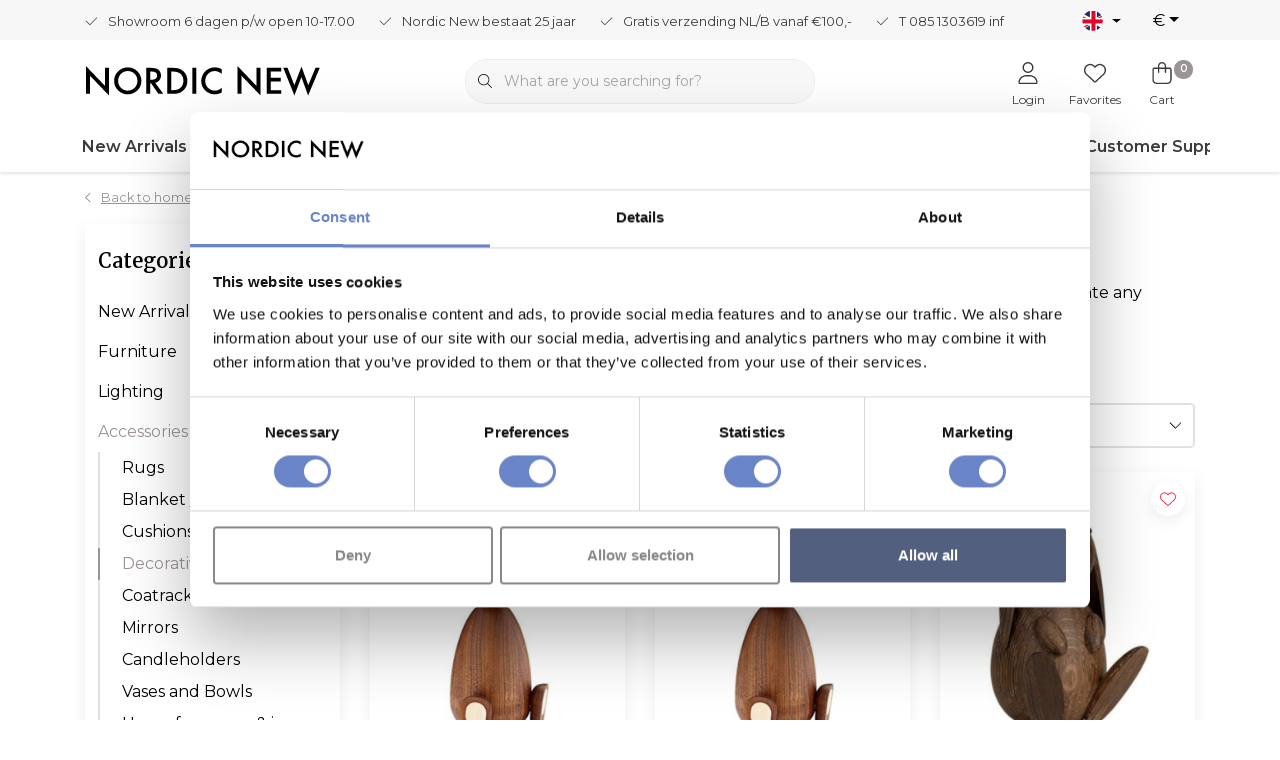

--- FILE ---
content_type: text/html;charset=utf-8
request_url: https://www.nordicnew.nl/en/accessories/decorative-objects/page23.html
body_size: 55487
content:
<!DOCTYPE html>
<html lang="en" data-theme='light'>
  <head>
        <meta charset="utf-8"/>
<!-- [START] 'blocks/head.rain' -->
<!--

  (c) 2008-2026 Lightspeed Netherlands B.V.
  http://www.lightspeedhq.com
  Generated: 21-01-2026 @ 18:44:57

-->
<link rel="canonical" href="https://www.nordicnew.nl/en/accessories/decorative-objects/"/>
<link rel="prev" href="https://www.nordicnew.nl/en/accessories/decorative-objects/page22.html"/>
<link rel="next" href="https://www.nordicnew.nl/en/accessories/decorative-objects/page24.html"/>
<link rel="alternate" href="https://www.nordicnew.nl/en/index.rss" type="application/rss+xml" title="New products"/>
<meta name="robots" content="noodp,noydir"/>
<link href="https://plus.google.com/b/116655426627854685017/dashboard/overview/getstarted?hl=nl&amp;service=plus" rel="publisher"/>
<meta name="google-site-verification" content="vKdRwQhgtgnQXl54IbHkr1IkSQQwrH3VhmrsUa2OlM8"/>
<meta name="google-site-verification" content="2j_68gEQdQ4vULeIqqQgSKqH0_7B3i9125GbdysoU-4"/>
<meta name="google-site-verification" content="4Tp-XEdEotbfje_sDRAf9uc91mam5iabo3O0KPPMNBU"/>
<meta name="google-site-verification" content="2FuG6AecfYm_EQLp7F5Uyhhc6ATQF7MM7R5UyaBOObw"/>
<meta name="google-site-verification" content="TislcsshfOX6MgcTcTRZhiP3wDuMgNnj4MAR5At2R3w"/>
<meta property="og:url" content="https://www.nordicnew.nl/en/accessories/decorative-objects/?source=facebook"/>
<meta property="og:site_name" content="NORDIC NEW"/>
<meta property="og:title" content="You can buy the nicest decorative design accessories here!"/>
<meta property="og:description" content="Are you looking for fun and especially decorative accessories for your home? Do not hesitate any longer and discover the wide assortment here at Nordic New!"/>
<script>
(function(){function t(t,e,r){if("cookie"===t){var n=document.cookie.split(";");for(var o=0;o<n.length;o++){var i=n[o].split("=");if(i[0].trim()===e)return i[1]}}else if("localStorage"===t)return localStorage.getItem(e);else if("jsVariable"===t)return window[e];else console.warn("invalid uid source",t)}function e(e,r,n){var o=document.createElement("script");o.async=!0,o.src=r,e.insertBefore(o,n)}function r(r,n,o,i,a){var c,s=!1;try{var u=navigator.userAgent,f=/Version\/([0-9\._]+)(.*Mobile)?.*Safari.*/.exec(u);f&&parseFloat(f[1])>=16.4&&(c=t(o,i,""),s=!0)}catch(t){console.error(t)}var l=window[a]=window[a]||[];l.push({"gtm.start":(new Date).getTime(),event:"gtm.js"});var g=r+"/script.js?id="+n+(s?"&enableCK=true":"")+(c?"&mcookie="+encodeURIComponent(c):""),d=document.getElementsByTagName("script")[0];e(d.parentNode,g,d)}r('https://toekomst.nordicnew.nl',"GTM-MD4SG4L","cookie","_taggingmk","dataLayer")})();
</script>
<script src="https://www.googletagmanager.com/gtag/js?id=AW-1024508406"></script>
<script>
  window.dataLayer = window.dataLayer || [];
    function gtag(){dataLayer.push(arguments);}
    gtag('js', new Date());

    gtag('config', 'AW-1024508406',
{ 'allow_enhanced_conversions' : true });
</script>
<!--[if lt IE 9]>
<script src="https://cdn.webshopapp.com/assets/html5shiv.js?2025-02-20"></script>
<![endif]-->
<!-- [END] 'blocks/head.rain' -->
    	<title>You can buy the nicest decorative design accessories here! - NORDIC NEW</title>
  <meta name="description" content="Are you looking for fun and especially decorative accessories for your home? Do not hesitate any longer and discover the wide assortment here at Nordic New!" />
  <meta name="keywords" content="Decorative, Objects, design furniture, furniture, design, design lighting, design accessories, showroom, online shop, Gubi, Hay, Muuto, Flos, Tom Dixon, Frama, Design House Stockholm, Artek Finland, Kay Bojesen, Normann copenhagen, Menu, Asplund, Arc" />
	<meta http-equiv="X-UA-Compatible" content="IE=Edge">
  <meta name="viewport" content="width=device-width, initial-scale=1, shrink-to-fit=no">
	<meta name="theme-color" content="#9c9494">
	<meta name="msapplication-config" content="https://cdn.webshopapp.com/shops/9368/themes/180875/assets/browserconfig.xml?20260119161258">
	<meta name="google-site-verification" content="o17bhiwIJb4aQg5Q7Nn_ZQshyoSONJmGM7opj27OqEE" />
	<meta name="MobileOptimized" content="320">
	<meta name="HandheldFriendly" content="true">
  <meta property="og:title" content="You can buy the nicest decorative design accessories here!">
  <meta property="og:type" content="website"> 
  <meta property="og:site_name" content="NORDIC NEW">
  <meta property="og:url" content="https://www.nordicnew.nl/">
    <meta property="og:image" content="https://cdn.webshopapp.com/shops/9368/themes/180875/v/1609041/assets/logo.png?20221125173045">
  		<link rel="preload" as="style" href="//fonts.googleapis.com/css?family=Merriweather:300,400,600&amp;display=swap">
		<link rel="preload" as="style" href="//fonts.googleapis.com/css?family=Montserrat:300,400,600&amp;display=swap">
	  	<link rel="preconnect" href="https://ajax.googleapis.com">	
	 	<link rel="preconnect" href="https://cdn.webshopapp.com/">
	<link rel="preconnect" href="//assets.webshopapp.com/">
	<link rel="preconnect" href="https://fonts.googleapis.com">
	<link rel="preconnect" href="https://fonts.gstatic.com" crossorigin>
	<link rel="preconnect" href="//www.gstatic.com" crossorigin="anonymous">
  <link rel="dns-prefetch" href="https://ajax.googleapis.com">
		<link rel="dns-prefetch" href="https://cdn.webshopapp.com/">
	<link rel="dns-prefetch" href="https://assets.webshopapp.com">	
	<link rel="dns-prefetch" href="https://fonts.googleapis.com">
	<link rel="dns-prefetch" href="https://fonts.gstatic.com" crossorigin>
	<link rel="dns-prefetch" href="//www.gstatic.com" crossorigin="anonymous">
	<link rel="preload" as="script" href="https://cdn.webshopapp.com/shops/9368/themes/180875/assets/js-jquery-min.js?20260119161258">
	<link rel="preload" as="script" href="//cdn.webshopapp.com/shops/328021/files/396250402/script-min.js">
		<link rel="preload" as="style" href="https://cdn.webshopapp.com/shops/9368/themes/180875/assets/css-bootstrap-min.css?20260119161258" />
  <link rel="preload" as="style" href="https://cdn.webshopapp.com/shops/9368/themes/180875/assets/css-skeleton.css?20260119161258" />
	<link rel="preload" as="style" href="https://cdn.webshopapp.com/shops/9368/themes/180875/assets/css-swiper.css?20260119161258" />
	<link rel="preload" as="style" href="https://cdn.webshopapp.com/shops/9368/themes/180875/assets/css-theme.css?20260119161258" />
	<link rel="preload" as="style" href="https://cdn.webshopapp.com/shops/9368/themes/180875/assets/style.css?20260119161258" />
	<link rel="preload" as="script" href="https://cdn.webshopapp.com/shops/9368/themes/180875/assets/js-custom.js?20260119161258">
	<link rel="shortcut icon" type="image/x-icon" href="https://cdn.webshopapp.com/shops/9368/themes/180875/v/1602609/assets/favicon.ico?20221123163116">
	<link rel="apple-touch-icon" href="https://cdn.webshopapp.com/shops/9368/themes/180875/v/1602609/assets/favicon.ico?20221123163116">
	<link rel="preload" as="script" href="//cdn.webshopapp.com/shops/328021/themes/177518/assets/fa-min.js"/>
	  <script defer src="//cdn.webshopapp.com/shops/328021/themes/177518/assets/fa-min.js"></script>
		<link href="//fonts.googleapis.com/css?family=Merriweather:300,400,600&amp;display=swap" rel="stylesheet" media="all">
		<link href="//fonts.googleapis.com/css?family=Montserrat:300,400,600&amp;display=swap" rel="stylesheet" media="all">
	  <link rel="stylesheet" href="https://cdn.webshopapp.com/shops/9368/themes/180875/assets/css-bootstrap-min.css?20260119161258" media="all" />
		<link rel="stylesheet" href="https://cdn.webshopapp.com/shops/9368/themes/180875/assets/css-skeleton.css?20260119161258?788" media="all" />	<link rel="stylesheet" href="https://cdn.webshopapp.com/shops/9368/themes/180875/assets/css-swiper.css?20260119161258" media="all" />
	<link rel="stylesheet" href="https://cdn.webshopapp.com/shops/9368/themes/180875/assets/css-theme.css?20260119161258" media="all" />
	<link rel="stylesheet" href="https://cdn.webshopapp.com/shops/9368/themes/180875/assets/custom.css?20260119161258" media="all" />
			<script src="https://cdn.webshopapp.com/shops/9368/themes/180875/assets/js-jquery-min.js?20260119161258"></script>
		<script defer src="https://cdn.webshopapp.com/assets/gui.js?2025-02-20"></script>
	<script type="application/ld+json">
[
	  {
    "@context": "https://schema.org/",
    "@type": "Organization",
    "url": "https://www.nordicnew.nl/en/",
    "name": "NORDIC NEW",
    "legalName": "NORDIC NEW",
    "description": "Are you looking for fun and especially decorative accessories for your home? Do not hesitate any longer and discover the wide assortment here at Nordic New!",
    "logo": "https://cdn.webshopapp.com/shops/9368/themes/180875/v/1609041/assets/logo.png?20221125173045",
    "image": "https://cdn.webshopapp.com/shops/9368/themes/180875/v/2797415/assets/headline-1-image.jpg?20260116094229",
    "contactPoint": {
      "@type": "ContactPoint",
      "contactType": "Customer service",
      "telephone": "+31 (0) 85 1303619"
    },
    "address": {
      "@type": "PostalAddress",
      "streetAddress": "Amethistweg 53",
      "addressLocality": "Bleiswijk",
      "postalCode": "2665 NT ",
      "addressCountry": "Nederland"
    }
  }
  ,
  {
    "@context": "https://schema.org/",
    "@type": "BreadcrumbList",
    "itemListElement":
    [
      {
        "@type": "ListItem",
        "position": 1,
        "item": {
          "@id": "https://www.nordicnew.nl/en/",
          "name": "Home"
        }
      },
            {
        "@type": "ListItem",
        "position": 2,
        "item":	{
          "@id": "https://www.nordicnew.nl/en/accessories/",
          "name": "Accessories"
        }
      },            {
        "@type": "ListItem",
        "position": 3,
        "item":	{
          "@id": "https://www.nordicnew.nl/en/accessories/decorative-objects/",
          "name": "Decorative Objects"
        }
      }          ]
  }
      	]
</script>  <link rel="preconnect" href="https://fonts.googleapis.com">
  <link rel="preconnect" href="https://fonts.gstatic.com" crossorigin>
  <link href="https://fonts.googleapis.com/css2?family=Merriweather:wght@900&display=swap" rel="stylesheet">


  </head>
  <body class="body my-0 layout-custom">
    <div id="wrapper" class="wrapper">
              <header id="header" class="header header-usps up header-other header-navbar-below pb-lg-0 pb-2 transistion">
    <div class="header-usp py-2">
  <div class="container">
    <div class="row align-items-center">
      <div class="col-lg-10 col-12">
                        <div id="swiper-header-usp" class="usp-inner swiper-container swiper-header-usp" data-swiper="1" data-slidesperview="3" data-spacebetween="0" data-speed="1500" data-breakpoints="{&quot;0&quot;:{&quot;slidesPerView&quot;:1},&quot;481&quot;:{&quot;slidesPerView&quot;:2},&quot;992&quot;:{&quot;slidesPerView&quot;:&quot;auto&quot;}}">
          <div class="swiper-wrapper">
          <div class="swiper-slide"><div class="usp text-truncate mr-4"><i class="fal fa-check"></i>Showroom 6 dagen p/w open 10-17.00</div></div><div class="swiper-slide"><div class="usp text-truncate mr-4"><i class="fal fa-check"></i>Nordic New bestaat 25 jaar</div></div><div class="swiper-slide"><div class="usp text-truncate mr-4"><i class="fal fa-check"></i>Gratis verzending NL/B vanaf €100,-</div></div><div class="swiper-slide"><div class="usp text-truncate mr-4"><i class="fal fa-check"></i>T 085 1303619 <a href="/cdn-cgi/l/email-protection" class="__cf_email__" data-cfemail="6b02050d042b0504190f0208050e1c450507">[email&#160;protected]</a></div></div>          </div>
        </div>
              </div>
            <div class="col-lg-2 col-12 d-lg-block d-none">
        <ul class="nav align-items-center justify-content-end ml-lg-auto">
                                        <li class="top-nav-item text-right mx-3">
            <div class="mobile-navigation nav justify-content-end">
                            <a href="javascript:;" class="language language-en d-flex align-items-center text-body dropdown-toggle" data-target="#sidenav-langval" data-toggle="sidenav" ><span class="flag"></span></a>
                          </div>
          </li>
                              <li class="mobile-navigation top-nav-item text-right mx-3">
                        <a href="javascript:;" class="currency dropdown-toggle text-body dropdown-toggle" data-target="#sidenav-langval" data-toggle="sidenav" >€</a>
                      </li>
                  </ul>
      </div>
          </div>
  </div>
</div>

    <div class="container text-truncate">
    <div class="row align-items-center">
            <div class="logo col-lg-4 order-lg-1 col-7 order-1 py-2">
                	<a href="https://www.nordicnew.nl/en/" title="NORDIC NEW">
	<img src="https://cdn.webshopapp.com/shops/344072/files/414699935/img-logo-nordic-new.svg" alt="NORDIC NEW" width="" height="30">
</a>

              </div>
                        <div class="col-lg-4 position-static my-lg-2 order-lg-2 order-4 d-flex align-items-center">
        <div class="mobile-navigation"><a href="javascript:;" title="Menu" data-target="#sidenav-menu" class="d-lg-none d-inline-block mr-3"><i class="fal fa-bars text-secondary"></i></a></div>
                <div id="search" class="w-100">
   <form action="https://www.nordicnew.nl/en/search/" method="get" id="formSearch" class="d-flex align-items-center">
     <a href="javascript:;" title="close" onclick="closeEverything();return false;" class="menu-close icon icon-shape"><i class="far fa-close"></i></a>
     <div class="form-group flex-fill mb-0 border">
	<div class="input-group border-0 overflow-hidden">
    <div class="input-group-text border-0 rounded-0"><i class="fal fa-search text-dark"></i></div>    <input class="form-control form-control-alternative form-icon border-0" value="" placeholder="What are you searching for?" type="search" name="q" autocomplete="off">
  </div>
</div>

   </form>
  <div class="autocomplete">
         <div class="results shadow">
            <div class="container">
               <div class="row py-3">
                 <div class="col-lg-4 col-12 order-lg-1 order-1">
                     <div class="search-box">
                        <div class="title-box h4 mb-3">I am looking for</div>
                        <ul class="list-unstyled ism-results-list"></ul>
                     </div>
                  </div>
                  <div class="col-lg-8 col-12  order-lg-2 order-2">
                    <div class="title-box h4 mb-3">Search results for <b class="query">...</b></div>
                    <div class="products products-box products-livesearch clear"></div>
                    <div class="notfound">No products found...</div>
                    <a class="btn btn-secondary item-add-btn more clear" href="https://www.nordicnew.nl/en/search/">View all results</a>
                  </div>
               </div>
            </div>
         </div>
      </div>
</div>

              </div>
                  <div class="col-lg-4 justify-content-end col-5 position-static order-lg-4 order-3">
                <div id="header-items" class="navbar navbar-expand-lg p-0 position-static justify-content-end">
   <ul class="mobile-navigation justify-content-end order-lg-2 order-1 navbar-nav ml-lg-auto m-0">
      <li class="nav-item nav-account text-center mr-0">
                 					         <a href="https://www.nordicnew.nl/en/account/" title="Login" data-target="#sidenav-account" class="nav-link nav-link-icon"><i class="fal fa-lg fa-user"></i><small class="menu-text">Login</small></a>
               </li>
            <li class="nav-item nav-favorites text-center mr-0">
         <a href="https://www.nordicnew.nl/en/account/wishlist/" title="Favorites" class="nav-link nav-link-icon"><i class="fal fa-lg fa-heart"></i><small class="menu-text">Favorites</small></a>
      </li>
                        <li class="nav-item nav-cart mr-0 text-center">
         <a href="https://www.nordicnew.nl/en/cart/" title="Cart" data-target="#sidenav-cart" class="nav-link nav-link-icon">
         <span class="badge badge-pill badge-secondary badge-header">0</span><i class="fal fa-lg fa-shopping-bag"></i><small class="menu-text">Cart</small>
         </a>
      </li>
   </ul>
</div>

      </div>
    </div>
  </div>
        <div class="navigation position-static col-12 order-4">
<div class="container position-relative">
  
	
<nav class="navbar navbar-3 navbar-expand-lg p-0 position-static text-truncate row">
  <div class="collapse navbar-collapse">
        				  <ul class="navbar-nav mr-0">
            <li class="nav-item mr-0 nav-subs">
      <a class="nav-link text-truncate" href="https://www.nordicnew.nl/en/new-arrivals/">New Arrivals</a>
                      <li class="nav-item mr-0">
      <a class="nav-link text-truncate" href="https://www.nordicnew.nl/en/furniture/">Furniture</a>
            			<div class="subnav ism-dropdown shadow">
  <div class="container position-relative">
    <div class="row">
            <div class="col-lg-9">
        <div class="row">  
                                                              <ul class="subnav-col col-6 col-lg-4 col-xl-3 list-unstyled m-0">
                    <li class="subitem text-truncate">
            <a href="https://www.nordicnew.nl/en/furniture/sofas/" title="Sofa&#039;s"><strong>Sofa&#039;s</strong></a>
            <ul class="subnav-col list-unstyled m-0 mb-3">
                          </ul>
          </li>
                    <li class="subitem text-truncate">
            <a href="https://www.nordicnew.nl/en/furniture/lounge-chairs/" title="Lounge chairs"><strong>Lounge chairs</strong></a>
            <ul class="subnav-col list-unstyled m-0 mb-3">
                          </ul>
          </li>
                    <li class="subitem text-truncate">
            <a href="https://www.nordicnew.nl/en/furniture/poufs/" title="Poufs"><strong>Poufs</strong></a>
            <ul class="subnav-col list-unstyled m-0 mb-3">
                          </ul>
          </li>
                    <li class="subitem text-truncate">
            <a href="https://www.nordicnew.nl/en/furniture/chairs/" title="Chairs"><strong>Chairs</strong></a>
            <ul class="subnav-col list-unstyled m-0 mb-3">
                          </ul>
          </li>
                  </ul>
                <ul class="subnav-col col-6 col-lg-4 col-xl-3 list-unstyled m-0">
                    <li class="subitem text-truncate">
            <a href="https://www.nordicnew.nl/en/furniture/tables/" title="Tables"><strong>Tables</strong></a>
            <ul class="subnav-col list-unstyled m-0 mb-3">
                          </ul>
          </li>
                    <li class="subitem text-truncate">
            <a href="https://www.nordicnew.nl/en/furniture/bar-stools/" title="Bar stools"><strong>Bar stools</strong></a>
            <ul class="subnav-col list-unstyled m-0 mb-3">
                          </ul>
          </li>
                    <li class="subitem text-truncate">
            <a href="https://www.nordicnew.nl/en/furniture/stools/" title="Stools"><strong>Stools</strong></a>
            <ul class="subnav-col list-unstyled m-0 mb-3">
                          </ul>
          </li>
                    <li class="subitem text-truncate">
            <a href="https://www.nordicnew.nl/en/furniture/coffee-side-tables/" title="Coffee - side tables"><strong>Coffee - side tables</strong></a>
            <ul class="subnav-col list-unstyled m-0 mb-3">
                          </ul>
          </li>
                  </ul>
                <ul class="subnav-col col-6 col-lg-4 col-xl-3 list-unstyled m-0">
                    <li class="subitem text-truncate">
            <a href="https://www.nordicnew.nl/en/furniture/storage-shelving/" title="Storage &amp; shelving"><strong>Storage &amp; shelving</strong></a>
            <ul class="subnav-col list-unstyled m-0 mb-3">
                          </ul>
          </li>
                    <li class="subitem text-truncate">
            <a href="https://www.nordicnew.nl/en/furniture/office-chairs/" title="Office Chairs"><strong>Office Chairs</strong></a>
            <ul class="subnav-col list-unstyled m-0 mb-3">
                          </ul>
          </li>
                    <li class="subitem text-truncate">
            <a href="https://www.nordicnew.nl/en/furniture/desks/" title=" Desks"><strong> Desks</strong></a>
            <ul class="subnav-col list-unstyled m-0 mb-3">
                          </ul>
          </li>
                    <li class="subitem text-truncate">
            <a href="https://www.nordicnew.nl/en/furniture/trolley/" title="Trolley"><strong>Trolley</strong></a>
            <ul class="subnav-col list-unstyled m-0 mb-3">
                          </ul>
          </li>
                  </ul>
                <ul class="subnav-col col-6 col-lg-4 col-xl-3 list-unstyled m-0">
                    <li class="subitem text-truncate">
            <a href="https://www.nordicnew.nl/en/furniture/step-ladders/" title="Step ladders"><strong>Step ladders</strong></a>
            <ul class="subnav-col list-unstyled m-0 mb-3">
                          </ul>
          </li>
                    <li class="subitem text-truncate">
            <a href="https://www.nordicnew.nl/en/furniture/bench/" title="Bench"><strong>Bench</strong></a>
            <ul class="subnav-col list-unstyled m-0 mb-3">
                          </ul>
          </li>
                    <li class="subitem text-truncate">
            <a href="https://www.nordicnew.nl/en/furniture/bed-day-bed/" title="Bed / Day Bed"><strong>Bed / Day Bed</strong></a>
            <ul class="subnav-col list-unstyled m-0 mb-3">
                          </ul>
          </li>
                    <li class="subitem text-truncate">
            <a href="https://www.nordicnew.nl/en/furniture/spare-parts/" title="Spare Parts"><strong>Spare Parts</strong></a>
            <ul class="subnav-col list-unstyled m-0 mb-3">
                          </ul>
          </li>
                  </ul>
                <ul class="subnav-col col-6 col-lg-4 col-xl-3 list-unstyled m-0">
                    <li class="subitem text-truncate">
            <a href="https://www.nordicnew.nl/en/furniture/room-divider-screen/" title="Room divider / Screen"><strong>Room divider / Screen</strong></a>
            <ul class="subnav-col list-unstyled m-0 mb-3">
                          </ul>
          </li>
                  </ul>
                      </div>
      </div>
                  <div class="subnav-col col-lg-3 col-6 justify-self-end list-unstyled ml-auto">
        <div class="title-box d-flex align-items-center justify-content-between mb-2">Topmerken<a href="https://www.nordicnew.nl/en/brands/" title="Topmerken" class="btn-link small">All brands</a></div>
        <div class="content-box row no-gutters mb-3">
                    	                                                <div class="col-lg-4 col-12">
              <a href="https://www.nordicnew.nl/en/brands/artek/" title="Artek " class="d-block m-1 brand-border">
                                			      <img src="https://cdn.webshopapp.com/shops/9368/files/389903060/103x47x1/artek.jpg" data-src="https://cdn.webshopapp.com/shops/9368/files/389903060/103x47x1/artek.jpg" loading="lazy" class="img-fluid border lazy" alt="Image" width="103" height="47" >
  
                              </a>
            </div>
                    	                                                <div class="col-lg-4 col-12">
              <a href="https://www.nordicnew.nl/en/brands/audo/" title="Audo" class="d-block m-1 brand-border">
                                			      <img src="https://cdn.webshopapp.com/shops/9368/files/432262991/103x47x1/audo.jpg" data-src="https://cdn.webshopapp.com/shops/9368/files/432262991/103x47x1/audo.jpg" loading="lazy" class="img-fluid border lazy" alt="Image" width="103" height="47" >
  
                              </a>
            </div>
                    	                                                <div class="col-lg-4 col-12">
              <a href="https://www.nordicnew.nl/en/brands/fritz-hansen/" title="Fritz Hansen" class="d-block m-1 brand-border">
                                			      <img src="https://cdn.webshopapp.com/shops/9368/files/427728418/103x47x1/fritz-hansen.jpg" data-src="https://cdn.webshopapp.com/shops/9368/files/427728418/103x47x1/fritz-hansen.jpg" loading="lazy" class="img-fluid border lazy" alt="Image" width="103" height="47" >
  
                              </a>
            </div>
                    	                                                <div class="col-lg-4 col-12">
              <a href="https://www.nordicnew.nl/en/brands/gubi/" title="Gubi " class="d-block m-1 brand-border">
                                			      <img src="https://cdn.webshopapp.com/shops/9368/files/418226943/103x47x1/gubi.jpg" data-src="https://cdn.webshopapp.com/shops/9368/files/418226943/103x47x1/gubi.jpg" loading="lazy" class="img-fluid border lazy" alt="Image" width="103" height="47" >
  
                              </a>
            </div>
                    	                                                <div class="col-lg-4 col-12">
              <a href="https://www.nordicnew.nl/en/brands/hay/" title="Hay " class="d-block m-1 brand-border">
                                			      <img src="https://cdn.webshopapp.com/shops/9368/files/210166841/103x47x1/hay.jpg" data-src="https://cdn.webshopapp.com/shops/9368/files/210166841/103x47x1/hay.jpg" loading="lazy" class="img-fluid border lazy" alt="Image" width="103" height="47" >
  
                              </a>
            </div>
                    	                                                <div class="col-lg-4 col-12">
              <a href="https://www.nordicnew.nl/en/brands/louis-poulsen/" title="Louis Poulsen " class="d-block m-1 brand-border">
                                			      <img src="https://cdn.webshopapp.com/shops/9368/files/418226300/103x47x1/louis-poulsen.jpg" data-src="https://cdn.webshopapp.com/shops/9368/files/418226300/103x47x1/louis-poulsen.jpg" loading="lazy" class="img-fluid border lazy" alt="Image" width="103" height="47" >
  
                              </a>
            </div>
                    	                                                <div class="col-lg-4 col-12">
              <a href="https://www.nordicnew.nl/en/brands/montana-furniture/" title="Montana Furniture " class="d-block m-1 brand-border">
                                			      <img src="https://cdn.webshopapp.com/shops/9368/files/423805603/103x47x1/montana-furniture.jpg" data-src="https://cdn.webshopapp.com/shops/9368/files/423805603/103x47x1/montana-furniture.jpg" loading="lazy" class="img-fluid border lazy" alt="Image" width="103" height="47" >
  
                              </a>
            </div>
                    	                                                <div class="col-lg-4 col-12">
              <a href="https://www.nordicnew.nl/en/brands/muuto-2/" title="Muuto" class="d-block m-1 brand-border">
                                			      <img src="https://cdn.webshopapp.com/shops/9368/files/490395679/103x47x1/muuto.jpg" data-src="https://cdn.webshopapp.com/shops/9368/files/490395679/103x47x1/muuto.jpg" loading="lazy" class="img-fluid border lazy" alt="Image" width="103" height="47" >
  
                              </a>
            </div>
                    	                                                <div class="col-lg-4 col-12">
              <a href="https://www.nordicnew.nl/en/brands/normann-copenhagen/" title="Normann Copenhagen " class="d-block m-1 brand-border">
                                			      <img src="https://cdn.webshopapp.com/shops/9368/files/4726554/103x47x1/normann-copenhagen.jpg" data-src="https://cdn.webshopapp.com/shops/9368/files/4726554/103x47x1/normann-copenhagen.jpg" loading="lazy" class="img-fluid border lazy" alt="Image" width="103" height="47" >
  
                              </a>
            </div>
                  </div>
              </div>
          </div>
    <div class="button-box col-12 my-3 text-center">					
		  <a href="https://www.nordicnew.nl/en/furniture/" class="btn btn-secondary btn-icon  rounded-pill" title="View all categories" >View all categories</a>
</div>
  </div>
</div>

    </li>
                    <li class="nav-item mr-0">
      <a class="nav-link text-truncate" href="https://www.nordicnew.nl/en/lighting/">Lighting</a>
            			<div class="subnav ism-dropdown shadow">
  <div class="container position-relative">
    <div class="row">
            <div class="col-lg-9">
        <div class="row">  
                                                              <ul class="subnav-col col-6 col-lg-4 col-xl-3 list-unstyled m-0">
                    <li class="subitem text-truncate">
            <a href="https://www.nordicnew.nl/en/lighting/pendant-lamps/" title="Pendant lamps"><strong>Pendant lamps</strong></a>
            <ul class="subnav-col list-unstyled m-0 mb-3">
                          </ul>
          </li>
                    <li class="subitem text-truncate">
            <a href="https://www.nordicnew.nl/en/lighting/portable-lamps/" title="Portable Lamps"><strong>Portable Lamps</strong></a>
            <ul class="subnav-col list-unstyled m-0 mb-3">
                          </ul>
          </li>
                  </ul>
                <ul class="subnav-col col-6 col-lg-4 col-xl-3 list-unstyled m-0">
                    <li class="subitem text-truncate">
            <a href="https://www.nordicnew.nl/en/lighting/table-lamps/" title="Table lamps"><strong>Table lamps</strong></a>
            <ul class="subnav-col list-unstyled m-0 mb-3">
                          </ul>
          </li>
                    <li class="subitem text-truncate">
            <a href="https://www.nordicnew.nl/en/lighting/floor-lamps/" title="Floor lamps"><strong>Floor lamps</strong></a>
            <ul class="subnav-col list-unstyled m-0 mb-3">
                          </ul>
          </li>
                  </ul>
                <ul class="subnav-col col-6 col-lg-4 col-xl-3 list-unstyled m-0">
                    <li class="subitem text-truncate">
            <a href="https://www.nordicnew.nl/en/lighting/wall-lamps/" title="Wall lamps"><strong>Wall lamps</strong></a>
            <ul class="subnav-col list-unstyled m-0 mb-3">
                          </ul>
          </li>
                    <li class="subitem text-truncate">
            <a href="https://www.nordicnew.nl/en/lighting/desks-lamps/" title="Desks lamps"><strong>Desks lamps</strong></a>
            <ul class="subnav-col list-unstyled m-0 mb-3">
                          </ul>
          </li>
                  </ul>
                <ul class="subnav-col col-6 col-lg-4 col-xl-3 list-unstyled m-0">
                    <li class="subitem text-truncate">
            <a href="https://www.nordicnew.nl/en/lighting/ceiling-lamps/" title="Ceiling lamps"><strong>Ceiling lamps</strong></a>
            <ul class="subnav-col list-unstyled m-0 mb-3">
                          </ul>
          </li>
                    <li class="subitem text-truncate">
            <a href="https://www.nordicnew.nl/en/lighting/outdoor-lighting/" title="Outdoor Lighting"><strong>Outdoor Lighting</strong></a>
            <ul class="subnav-col list-unstyled m-0 mb-3">
                          </ul>
          </li>
                  </ul>
                <ul class="subnav-col col-6 col-lg-4 col-xl-3 list-unstyled m-0">
                    <li class="subitem text-truncate">
            <a href="https://www.nordicnew.nl/en/lighting/lighting-bulbs-and-accessories/" title="Lighting bulbs and accessories"><strong>Lighting bulbs and accessories</strong></a>
            <ul class="subnav-col list-unstyled m-0 mb-3">
                          </ul>
          </li>
                  </ul>
                      </div>
      </div>
                  <div class="subnav-col col-lg-3 col-6 justify-self-end list-unstyled ml-auto">
        <div class="title-box d-flex align-items-center justify-content-between mb-2">Topmerken<a href="https://www.nordicnew.nl/en/brands/" title="Topmerken" class="btn-link small">All brands</a></div>
        <div class="content-box row no-gutters mb-3">
                    	                                                <div class="col-lg-4 col-12">
              <a href="https://www.nordicnew.nl/en/brands/artek/" title="Artek " class="d-block m-1 brand-border">
                                			      <img src="https://cdn.webshopapp.com/shops/9368/files/389903060/103x47x1/artek.jpg" data-src="https://cdn.webshopapp.com/shops/9368/files/389903060/103x47x1/artek.jpg" loading="lazy" class="img-fluid border lazy" alt="Image" width="103" height="47" >
  
                              </a>
            </div>
                    	                                                <div class="col-lg-4 col-12">
              <a href="https://www.nordicnew.nl/en/brands/audo/" title="Audo" class="d-block m-1 brand-border">
                                			      <img src="https://cdn.webshopapp.com/shops/9368/files/432262991/103x47x1/audo.jpg" data-src="https://cdn.webshopapp.com/shops/9368/files/432262991/103x47x1/audo.jpg" loading="lazy" class="img-fluid border lazy" alt="Image" width="103" height="47" >
  
                              </a>
            </div>
                    	                                                <div class="col-lg-4 col-12">
              <a href="https://www.nordicnew.nl/en/brands/fritz-hansen/" title="Fritz Hansen" class="d-block m-1 brand-border">
                                			      <img src="https://cdn.webshopapp.com/shops/9368/files/427728418/103x47x1/fritz-hansen.jpg" data-src="https://cdn.webshopapp.com/shops/9368/files/427728418/103x47x1/fritz-hansen.jpg" loading="lazy" class="img-fluid border lazy" alt="Image" width="103" height="47" >
  
                              </a>
            </div>
                    	                                                <div class="col-lg-4 col-12">
              <a href="https://www.nordicnew.nl/en/brands/gubi/" title="Gubi " class="d-block m-1 brand-border">
                                			      <img src="https://cdn.webshopapp.com/shops/9368/files/418226943/103x47x1/gubi.jpg" data-src="https://cdn.webshopapp.com/shops/9368/files/418226943/103x47x1/gubi.jpg" loading="lazy" class="img-fluid border lazy" alt="Image" width="103" height="47" >
  
                              </a>
            </div>
                    	                                                <div class="col-lg-4 col-12">
              <a href="https://www.nordicnew.nl/en/brands/hay/" title="Hay " class="d-block m-1 brand-border">
                                			      <img src="https://cdn.webshopapp.com/shops/9368/files/210166841/103x47x1/hay.jpg" data-src="https://cdn.webshopapp.com/shops/9368/files/210166841/103x47x1/hay.jpg" loading="lazy" class="img-fluid border lazy" alt="Image" width="103" height="47" >
  
                              </a>
            </div>
                    	                                                <div class="col-lg-4 col-12">
              <a href="https://www.nordicnew.nl/en/brands/louis-poulsen/" title="Louis Poulsen " class="d-block m-1 brand-border">
                                			      <img src="https://cdn.webshopapp.com/shops/9368/files/418226300/103x47x1/louis-poulsen.jpg" data-src="https://cdn.webshopapp.com/shops/9368/files/418226300/103x47x1/louis-poulsen.jpg" loading="lazy" class="img-fluid border lazy" alt="Image" width="103" height="47" >
  
                              </a>
            </div>
                    	                                                <div class="col-lg-4 col-12">
              <a href="https://www.nordicnew.nl/en/brands/montana-furniture/" title="Montana Furniture " class="d-block m-1 brand-border">
                                			      <img src="https://cdn.webshopapp.com/shops/9368/files/423805603/103x47x1/montana-furniture.jpg" data-src="https://cdn.webshopapp.com/shops/9368/files/423805603/103x47x1/montana-furniture.jpg" loading="lazy" class="img-fluid border lazy" alt="Image" width="103" height="47" >
  
                              </a>
            </div>
                    	                                                <div class="col-lg-4 col-12">
              <a href="https://www.nordicnew.nl/en/brands/muuto-2/" title="Muuto" class="d-block m-1 brand-border">
                                			      <img src="https://cdn.webshopapp.com/shops/9368/files/490395679/103x47x1/muuto.jpg" data-src="https://cdn.webshopapp.com/shops/9368/files/490395679/103x47x1/muuto.jpg" loading="lazy" class="img-fluid border lazy" alt="Image" width="103" height="47" >
  
                              </a>
            </div>
                    	                                                <div class="col-lg-4 col-12">
              <a href="https://www.nordicnew.nl/en/brands/normann-copenhagen/" title="Normann Copenhagen " class="d-block m-1 brand-border">
                                			      <img src="https://cdn.webshopapp.com/shops/9368/files/4726554/103x47x1/normann-copenhagen.jpg" data-src="https://cdn.webshopapp.com/shops/9368/files/4726554/103x47x1/normann-copenhagen.jpg" loading="lazy" class="img-fluid border lazy" alt="Image" width="103" height="47" >
  
                              </a>
            </div>
                  </div>
              </div>
          </div>
    <div class="button-box col-12 my-3 text-center">					
		  <a href="https://www.nordicnew.nl/en/lighting/" class="btn btn-secondary btn-icon  rounded-pill" title="View all categories" >View all categories</a>
</div>
  </div>
</div>

    </li>
                    <li class="nav-item mr-0">
      <a class="nav-link text-truncate active" href="https://www.nordicnew.nl/en/accessories/">Accessories</a>
            			<div class="subnav ism-dropdown shadow">
  <div class="container position-relative">
    <div class="row">
            <div class="col-lg-9">
        <div class="row">  
                                                              <ul class="subnav-col col-6 col-lg-4 col-xl-3 list-unstyled m-0">
                    <li class="subitem text-truncate">
            <a href="https://www.nordicnew.nl/en/accessories/rugs/" title="Rugs"><strong>Rugs</strong></a>
            <ul class="subnav-col list-unstyled m-0 mb-3">
                          </ul>
          </li>
                    <li class="subitem text-truncate">
            <a href="https://www.nordicnew.nl/en/accessories/blanket-throws/" title="  Blanket  /  Throws"><strong>  Blanket  /  Throws</strong></a>
            <ul class="subnav-col list-unstyled m-0 mb-3">
                          </ul>
          </li>
                    <li class="subitem text-truncate">
            <a href="https://www.nordicnew.nl/en/accessories/cushions/" title="Cushions"><strong>Cushions</strong></a>
            <ul class="subnav-col list-unstyled m-0 mb-3">
                          </ul>
          </li>
                    <li class="subitem active text-truncate">
            <a href="https://www.nordicnew.nl/en/accessories/decorative-objects/" title="Decorative Objects"><strong>Decorative Objects</strong></a>
            <ul class="subnav-col list-unstyled m-0 mb-3">
                          </ul>
          </li>
                    <li class="subitem text-truncate">
            <a href="https://www.nordicnew.nl/en/accessories/coatracks-wall-hooks/" title="Coatracks &amp; wall hooks"><strong>Coatracks &amp; wall hooks</strong></a>
            <ul class="subnav-col list-unstyled m-0 mb-3">
                          </ul>
          </li>
                  </ul>
                <ul class="subnav-col col-6 col-lg-4 col-xl-3 list-unstyled m-0">
                    <li class="subitem text-truncate">
            <a href="https://www.nordicnew.nl/en/accessories/mirrors/" title="Mirrors"><strong>Mirrors</strong></a>
            <ul class="subnav-col list-unstyled m-0 mb-3">
                          </ul>
          </li>
                    <li class="subitem text-truncate">
            <a href="https://www.nordicnew.nl/en/accessories/candleholders/" title="Candleholders"><strong>Candleholders</strong></a>
            <ul class="subnav-col list-unstyled m-0 mb-3">
                          </ul>
          </li>
                    <li class="subitem text-truncate">
            <a href="https://www.nordicnew.nl/en/accessories/vases-and-bowls/" title="Vases and Bowls"><strong>Vases and Bowls</strong></a>
            <ul class="subnav-col list-unstyled m-0 mb-3">
                          </ul>
          </li>
                    <li class="subitem text-truncate">
            <a href="https://www.nordicnew.nl/en/accessories/home-fragrance-incense/" title="Home fragrance &amp; incense"><strong>Home fragrance &amp; incense</strong></a>
            <ul class="subnav-col list-unstyled m-0 mb-3">
                          </ul>
          </li>
                    <li class="subitem text-truncate">
            <a href="https://www.nordicnew.nl/en/accessories/shelf/" title="Shelf"><strong>Shelf</strong></a>
            <ul class="subnav-col list-unstyled m-0 mb-3">
                          </ul>
          </li>
                  </ul>
                <ul class="subnav-col col-6 col-lg-4 col-xl-3 list-unstyled m-0">
                    <li class="subitem text-truncate">
            <a href="https://www.nordicnew.nl/en/accessories/magazine-newspaper-holders/" title="Magazine / newspaper holders"><strong>Magazine / newspaper holders</strong></a>
            <ul class="subnav-col list-unstyled m-0 mb-3">
                          </ul>
          </li>
                    <li class="subitem text-truncate">
            <a href="https://www.nordicnew.nl/en/accessories/clocks-radios-tv-stand/" title="Clocks &amp; Radio&#039;s &amp; TV stand"><strong>Clocks &amp; Radio&#039;s &amp; TV stand</strong></a>
            <ul class="subnav-col list-unstyled m-0 mb-3">
                          </ul>
          </li>
                    <li class="subitem text-truncate">
            <a href="https://www.nordicnew.nl/en/accessories/posters-books/" title="Posters &amp; Books"><strong>Posters &amp; Books</strong></a>
            <ul class="subnav-col list-unstyled m-0 mb-3">
                          </ul>
          </li>
                    <li class="subitem text-truncate">
            <a href="https://www.nordicnew.nl/en/accessories/baskets/" title="Baskets"><strong>Baskets</strong></a>
            <ul class="subnav-col list-unstyled m-0 mb-3">
                          </ul>
          </li>
                    <li class="subitem text-truncate">
            <a href="https://www.nordicnew.nl/en/accessories/pedal-bins/" title="Pedal bins"><strong>Pedal bins</strong></a>
            <ul class="subnav-col list-unstyled m-0 mb-3">
                          </ul>
          </li>
                  </ul>
                <ul class="subnav-col col-6 col-lg-4 col-xl-3 list-unstyled m-0">
                    <li class="subitem text-truncate">
            <a href="https://www.nordicnew.nl/en/accessories/bathroom-kitchen-accessories/" title="Bathroom / Kitchen accessories"><strong>Bathroom / Kitchen accessories</strong></a>
            <ul class="subnav-col list-unstyled m-0 mb-3">
                          </ul>
          </li>
                    <li class="subitem text-truncate">
            <a href="https://www.nordicnew.nl/en/accessories/kitchenware-textiles/" title=" Kitchenware &amp; Textiles"><strong> Kitchenware &amp; Textiles</strong></a>
            <ul class="subnav-col list-unstyled m-0 mb-3">
                          </ul>
          </li>
                    <li class="subitem text-truncate">
            <a href="https://www.nordicnew.nl/en/accessories/trays/" title="Trays"><strong>Trays</strong></a>
            <ul class="subnav-col list-unstyled m-0 mb-3">
                          </ul>
          </li>
                    <li class="subitem text-truncate">
            <a href="https://www.nordicnew.nl/en/accessories/fans-humidifiers/" title="Fans / Humidifiers"><strong>Fans / Humidifiers</strong></a>
            <ul class="subnav-col list-unstyled m-0 mb-3">
                          </ul>
          </li>
                    <li class="subitem text-truncate">
            <a href="https://www.nordicnew.nl/en/accessories/office-accessories/" title="Office accessories"><strong>Office accessories</strong></a>
            <ul class="subnav-col list-unstyled m-0 mb-3">
                          </ul>
          </li>
                  </ul>
                <ul class="subnav-col col-6 col-lg-4 col-xl-3 list-unstyled m-0">
                    <li class="subitem text-truncate">
            <a href="https://www.nordicnew.nl/en/accessories/spare-parts/" title="Spare parts"><strong>Spare parts</strong></a>
            <ul class="subnav-col list-unstyled m-0 mb-3">
                          </ul>
          </li>
                  </ul>
                      </div>
      </div>
                  <div class="subnav-col col-lg-3 col-6 justify-self-end list-unstyled ml-auto">
        <div class="title-box d-flex align-items-center justify-content-between mb-2">Topmerken<a href="https://www.nordicnew.nl/en/brands/" title="Topmerken" class="btn-link small">All brands</a></div>
        <div class="content-box row no-gutters mb-3">
                    	                                                <div class="col-lg-4 col-12">
              <a href="https://www.nordicnew.nl/en/brands/artek/" title="Artek " class="d-block m-1 brand-border">
                                			      <img src="https://cdn.webshopapp.com/shops/9368/files/389903060/103x47x1/artek.jpg" data-src="https://cdn.webshopapp.com/shops/9368/files/389903060/103x47x1/artek.jpg" loading="lazy" class="img-fluid border lazy" alt="Image" width="103" height="47" >
  
                              </a>
            </div>
                    	                                                <div class="col-lg-4 col-12">
              <a href="https://www.nordicnew.nl/en/brands/audo/" title="Audo" class="d-block m-1 brand-border">
                                			      <img src="https://cdn.webshopapp.com/shops/9368/files/432262991/103x47x1/audo.jpg" data-src="https://cdn.webshopapp.com/shops/9368/files/432262991/103x47x1/audo.jpg" loading="lazy" class="img-fluid border lazy" alt="Image" width="103" height="47" >
  
                              </a>
            </div>
                    	                                                <div class="col-lg-4 col-12">
              <a href="https://www.nordicnew.nl/en/brands/fritz-hansen/" title="Fritz Hansen" class="d-block m-1 brand-border">
                                			      <img src="https://cdn.webshopapp.com/shops/9368/files/427728418/103x47x1/fritz-hansen.jpg" data-src="https://cdn.webshopapp.com/shops/9368/files/427728418/103x47x1/fritz-hansen.jpg" loading="lazy" class="img-fluid border lazy" alt="Image" width="103" height="47" >
  
                              </a>
            </div>
                    	                                                <div class="col-lg-4 col-12">
              <a href="https://www.nordicnew.nl/en/brands/gubi/" title="Gubi " class="d-block m-1 brand-border">
                                			      <img src="https://cdn.webshopapp.com/shops/9368/files/418226943/103x47x1/gubi.jpg" data-src="https://cdn.webshopapp.com/shops/9368/files/418226943/103x47x1/gubi.jpg" loading="lazy" class="img-fluid border lazy" alt="Image" width="103" height="47" >
  
                              </a>
            </div>
                    	                                                <div class="col-lg-4 col-12">
              <a href="https://www.nordicnew.nl/en/brands/hay/" title="Hay " class="d-block m-1 brand-border">
                                			      <img src="https://cdn.webshopapp.com/shops/9368/files/210166841/103x47x1/hay.jpg" data-src="https://cdn.webshopapp.com/shops/9368/files/210166841/103x47x1/hay.jpg" loading="lazy" class="img-fluid border lazy" alt="Image" width="103" height="47" >
  
                              </a>
            </div>
                    	                                                <div class="col-lg-4 col-12">
              <a href="https://www.nordicnew.nl/en/brands/louis-poulsen/" title="Louis Poulsen " class="d-block m-1 brand-border">
                                			      <img src="https://cdn.webshopapp.com/shops/9368/files/418226300/103x47x1/louis-poulsen.jpg" data-src="https://cdn.webshopapp.com/shops/9368/files/418226300/103x47x1/louis-poulsen.jpg" loading="lazy" class="img-fluid border lazy" alt="Image" width="103" height="47" >
  
                              </a>
            </div>
                    	                                                <div class="col-lg-4 col-12">
              <a href="https://www.nordicnew.nl/en/brands/montana-furniture/" title="Montana Furniture " class="d-block m-1 brand-border">
                                			      <img src="https://cdn.webshopapp.com/shops/9368/files/423805603/103x47x1/montana-furniture.jpg" data-src="https://cdn.webshopapp.com/shops/9368/files/423805603/103x47x1/montana-furniture.jpg" loading="lazy" class="img-fluid border lazy" alt="Image" width="103" height="47" >
  
                              </a>
            </div>
                    	                                                <div class="col-lg-4 col-12">
              <a href="https://www.nordicnew.nl/en/brands/muuto-2/" title="Muuto" class="d-block m-1 brand-border">
                                			      <img src="https://cdn.webshopapp.com/shops/9368/files/490395679/103x47x1/muuto.jpg" data-src="https://cdn.webshopapp.com/shops/9368/files/490395679/103x47x1/muuto.jpg" loading="lazy" class="img-fluid border lazy" alt="Image" width="103" height="47" >
  
                              </a>
            </div>
                    	                                                <div class="col-lg-4 col-12">
              <a href="https://www.nordicnew.nl/en/brands/normann-copenhagen/" title="Normann Copenhagen " class="d-block m-1 brand-border">
                                			      <img src="https://cdn.webshopapp.com/shops/9368/files/4726554/103x47x1/normann-copenhagen.jpg" data-src="https://cdn.webshopapp.com/shops/9368/files/4726554/103x47x1/normann-copenhagen.jpg" loading="lazy" class="img-fluid border lazy" alt="Image" width="103" height="47" >
  
                              </a>
            </div>
                  </div>
              </div>
          </div>
    <div class="button-box col-12 my-3 text-center">					
		  <a href="https://www.nordicnew.nl/en/accessories/" class="btn btn-secondary btn-icon  rounded-pill" title="View all categories" >View all categories</a>
</div>
  </div>
</div>

    </li>
                    <li class="nav-item mr-0">
      <a class="nav-link text-truncate" href="https://www.nordicnew.nl/en/outdoor-furniture/">Outdoor furniture</a>
            			<div class="subnav ism-dropdown shadow">
  <div class="container position-relative">
    <div class="row">
            <div class="col-lg-9">
        <div class="row">  
                                                              <ul class="subnav-col col-6 col-lg-4 col-xl-3 list-unstyled m-0">
                    <li class="subitem text-truncate">
            <a href="https://www.nordicnew.nl/en/outdoor-furniture/chairs/" title="Chair,s"><strong>Chair,s</strong></a>
            <ul class="subnav-col list-unstyled m-0 mb-3">
                          </ul>
          </li>
                    <li class="subitem text-truncate">
            <a href="https://www.nordicnew.nl/en/outdoor-furniture/bench/" title="bench"><strong>bench</strong></a>
            <ul class="subnav-col list-unstyled m-0 mb-3">
                          </ul>
          </li>
                  </ul>
                <ul class="subnav-col col-6 col-lg-4 col-xl-3 list-unstyled m-0">
                    <li class="subitem text-truncate">
            <a href="https://www.nordicnew.nl/en/outdoor-furniture/tables/" title="Table,s"><strong>Table,s</strong></a>
            <ul class="subnav-col list-unstyled m-0 mb-3">
                          </ul>
          </li>
                    <li class="subitem text-truncate">
            <a href="https://www.nordicnew.nl/en/outdoor-furniture/stools/" title="Stool,s"><strong>Stool,s</strong></a>
            <ul class="subnav-col list-unstyled m-0 mb-3">
                          </ul>
          </li>
                  </ul>
                <ul class="subnav-col col-6 col-lg-4 col-xl-3 list-unstyled m-0">
                    <li class="subitem text-truncate">
            <a href="https://www.nordicnew.nl/en/outdoor-furniture/lounge-chairs/" title="Lounge chairs"><strong>Lounge chairs</strong></a>
            <ul class="subnav-col list-unstyled m-0 mb-3">
                          </ul>
          </li>
                    <li class="subitem text-truncate">
            <a href="https://www.nordicnew.nl/en/outdoor-furniture/side-coffee-tabels/" title="Side - coffee tabels"><strong>Side - coffee tabels</strong></a>
            <ul class="subnav-col list-unstyled m-0 mb-3">
                          </ul>
          </li>
                  </ul>
                <ul class="subnav-col col-6 col-lg-4 col-xl-3 list-unstyled m-0">
                    <li class="subitem text-truncate">
            <a href="https://www.nordicnew.nl/en/outdoor-furniture/lighting/" title="Lighting"><strong>Lighting</strong></a>
            <ul class="subnav-col list-unstyled m-0 mb-3">
                          </ul>
          </li>
                    <li class="subitem text-truncate">
            <a href="https://www.nordicnew.nl/en/outdoor-furniture/garden-accessories/" title="Garden accessories"><strong>Garden accessories</strong></a>
            <ul class="subnav-col list-unstyled m-0 mb-3">
                          </ul>
          </li>
                  </ul>
                      </div>
      </div>
                  <div class="subnav-col col-lg-3 col-6 justify-self-end list-unstyled ml-auto">
        <div class="title-box d-flex align-items-center justify-content-between mb-2">Topmerken<a href="https://www.nordicnew.nl/en/brands/" title="Topmerken" class="btn-link small">All brands</a></div>
        <div class="content-box row no-gutters mb-3">
                    	                                                <div class="col-lg-4 col-12">
              <a href="https://www.nordicnew.nl/en/brands/artek/" title="Artek " class="d-block m-1 brand-border">
                                			      <img src="https://cdn.webshopapp.com/shops/9368/files/389903060/103x47x1/artek.jpg" data-src="https://cdn.webshopapp.com/shops/9368/files/389903060/103x47x1/artek.jpg" loading="lazy" class="img-fluid border lazy" alt="Image" width="103" height="47" >
  
                              </a>
            </div>
                    	                                                <div class="col-lg-4 col-12">
              <a href="https://www.nordicnew.nl/en/brands/audo/" title="Audo" class="d-block m-1 brand-border">
                                			      <img src="https://cdn.webshopapp.com/shops/9368/files/432262991/103x47x1/audo.jpg" data-src="https://cdn.webshopapp.com/shops/9368/files/432262991/103x47x1/audo.jpg" loading="lazy" class="img-fluid border lazy" alt="Image" width="103" height="47" >
  
                              </a>
            </div>
                    	                                                <div class="col-lg-4 col-12">
              <a href="https://www.nordicnew.nl/en/brands/fritz-hansen/" title="Fritz Hansen" class="d-block m-1 brand-border">
                                			      <img src="https://cdn.webshopapp.com/shops/9368/files/427728418/103x47x1/fritz-hansen.jpg" data-src="https://cdn.webshopapp.com/shops/9368/files/427728418/103x47x1/fritz-hansen.jpg" loading="lazy" class="img-fluid border lazy" alt="Image" width="103" height="47" >
  
                              </a>
            </div>
                    	                                                <div class="col-lg-4 col-12">
              <a href="https://www.nordicnew.nl/en/brands/gubi/" title="Gubi " class="d-block m-1 brand-border">
                                			      <img src="https://cdn.webshopapp.com/shops/9368/files/418226943/103x47x1/gubi.jpg" data-src="https://cdn.webshopapp.com/shops/9368/files/418226943/103x47x1/gubi.jpg" loading="lazy" class="img-fluid border lazy" alt="Image" width="103" height="47" >
  
                              </a>
            </div>
                    	                                                <div class="col-lg-4 col-12">
              <a href="https://www.nordicnew.nl/en/brands/hay/" title="Hay " class="d-block m-1 brand-border">
                                			      <img src="https://cdn.webshopapp.com/shops/9368/files/210166841/103x47x1/hay.jpg" data-src="https://cdn.webshopapp.com/shops/9368/files/210166841/103x47x1/hay.jpg" loading="lazy" class="img-fluid border lazy" alt="Image" width="103" height="47" >
  
                              </a>
            </div>
                    	                                                <div class="col-lg-4 col-12">
              <a href="https://www.nordicnew.nl/en/brands/louis-poulsen/" title="Louis Poulsen " class="d-block m-1 brand-border">
                                			      <img src="https://cdn.webshopapp.com/shops/9368/files/418226300/103x47x1/louis-poulsen.jpg" data-src="https://cdn.webshopapp.com/shops/9368/files/418226300/103x47x1/louis-poulsen.jpg" loading="lazy" class="img-fluid border lazy" alt="Image" width="103" height="47" >
  
                              </a>
            </div>
                    	                                                <div class="col-lg-4 col-12">
              <a href="https://www.nordicnew.nl/en/brands/montana-furniture/" title="Montana Furniture " class="d-block m-1 brand-border">
                                			      <img src="https://cdn.webshopapp.com/shops/9368/files/423805603/103x47x1/montana-furniture.jpg" data-src="https://cdn.webshopapp.com/shops/9368/files/423805603/103x47x1/montana-furniture.jpg" loading="lazy" class="img-fluid border lazy" alt="Image" width="103" height="47" >
  
                              </a>
            </div>
                    	                                                <div class="col-lg-4 col-12">
              <a href="https://www.nordicnew.nl/en/brands/muuto-2/" title="Muuto" class="d-block m-1 brand-border">
                                			      <img src="https://cdn.webshopapp.com/shops/9368/files/490395679/103x47x1/muuto.jpg" data-src="https://cdn.webshopapp.com/shops/9368/files/490395679/103x47x1/muuto.jpg" loading="lazy" class="img-fluid border lazy" alt="Image" width="103" height="47" >
  
                              </a>
            </div>
                    	                                                <div class="col-lg-4 col-12">
              <a href="https://www.nordicnew.nl/en/brands/normann-copenhagen/" title="Normann Copenhagen " class="d-block m-1 brand-border">
                                			      <img src="https://cdn.webshopapp.com/shops/9368/files/4726554/103x47x1/normann-copenhagen.jpg" data-src="https://cdn.webshopapp.com/shops/9368/files/4726554/103x47x1/normann-copenhagen.jpg" loading="lazy" class="img-fluid border lazy" alt="Image" width="103" height="47" >
  
                              </a>
            </div>
                  </div>
              </div>
          </div>
    <div class="button-box col-12 my-3 text-center">					
		  <a href="https://www.nordicnew.nl/en/outdoor-furniture/" class="btn btn-secondary btn-icon  rounded-pill" title="View all categories" >View all categories</a>
</div>
  </div>
</div>

    </li>
                    <li class="nav-item mr-0">
      <a class="nav-link text-truncate" href="https://www.nordicnew.nl/en/design-gifts/">Design Gifts</a>
            			<div class="subnav ism-dropdown shadow">
  <div class="container position-relative">
    <div class="row">
            <div class="col-lg-9">
        <div class="row">  
                                                              <ul class="subnav-col col-6 col-lg-4 col-xl-3 list-unstyled m-0">
                    <li class="subitem text-truncate">
            <a href="https://www.nordicnew.nl/en/design-gifts/iconic-gifts/" title="Iconic Gifts"><strong>Iconic Gifts</strong></a>
            <ul class="subnav-col list-unstyled m-0 mb-3">
                          </ul>
          </li>
                  </ul>
                <ul class="subnav-col col-6 col-lg-4 col-xl-3 list-unstyled m-0">
                    <li class="subitem text-truncate">
            <a href="https://www.nordicnew.nl/en/design-gifts/the-holidays/" title="The Holidays "><strong>The Holidays </strong></a>
            <ul class="subnav-col list-unstyled m-0 mb-3">
                          </ul>
          </li>
                  </ul>
                <ul class="subnav-col col-6 col-lg-4 col-xl-3 list-unstyled m-0">
                    <li class="subitem text-truncate">
            <a href="https://www.nordicnew.nl/en/design-gifts/gifts-for-men/" title="Gifts for men"><strong>Gifts for men</strong></a>
            <ul class="subnav-col list-unstyled m-0 mb-3">
                          </ul>
          </li>
                  </ul>
                <ul class="subnav-col col-6 col-lg-4 col-xl-3 list-unstyled m-0">
                    <li class="subitem text-truncate">
            <a href="https://www.nordicnew.nl/en/design-gifts/gifts-for-women/" title="Gifts for women"><strong>Gifts for women</strong></a>
            <ul class="subnav-col list-unstyled m-0 mb-3">
                          </ul>
          </li>
                  </ul>
                      </div>
      </div>
                  <div class="subnav-col col-lg-3 col-6 justify-self-end list-unstyled ml-auto">
        <div class="title-box d-flex align-items-center justify-content-between mb-2">Topmerken<a href="https://www.nordicnew.nl/en/brands/" title="Topmerken" class="btn-link small">All brands</a></div>
        <div class="content-box row no-gutters mb-3">
                    	                                                <div class="col-lg-4 col-12">
              <a href="https://www.nordicnew.nl/en/brands/artek/" title="Artek " class="d-block m-1 brand-border">
                                			      <img src="https://cdn.webshopapp.com/shops/9368/files/389903060/103x47x1/artek.jpg" data-src="https://cdn.webshopapp.com/shops/9368/files/389903060/103x47x1/artek.jpg" loading="lazy" class="img-fluid border lazy" alt="Image" width="103" height="47" >
  
                              </a>
            </div>
                    	                                                <div class="col-lg-4 col-12">
              <a href="https://www.nordicnew.nl/en/brands/audo/" title="Audo" class="d-block m-1 brand-border">
                                			      <img src="https://cdn.webshopapp.com/shops/9368/files/432262991/103x47x1/audo.jpg" data-src="https://cdn.webshopapp.com/shops/9368/files/432262991/103x47x1/audo.jpg" loading="lazy" class="img-fluid border lazy" alt="Image" width="103" height="47" >
  
                              </a>
            </div>
                    	                                                <div class="col-lg-4 col-12">
              <a href="https://www.nordicnew.nl/en/brands/fritz-hansen/" title="Fritz Hansen" class="d-block m-1 brand-border">
                                			      <img src="https://cdn.webshopapp.com/shops/9368/files/427728418/103x47x1/fritz-hansen.jpg" data-src="https://cdn.webshopapp.com/shops/9368/files/427728418/103x47x1/fritz-hansen.jpg" loading="lazy" class="img-fluid border lazy" alt="Image" width="103" height="47" >
  
                              </a>
            </div>
                    	                                                <div class="col-lg-4 col-12">
              <a href="https://www.nordicnew.nl/en/brands/gubi/" title="Gubi " class="d-block m-1 brand-border">
                                			      <img src="https://cdn.webshopapp.com/shops/9368/files/418226943/103x47x1/gubi.jpg" data-src="https://cdn.webshopapp.com/shops/9368/files/418226943/103x47x1/gubi.jpg" loading="lazy" class="img-fluid border lazy" alt="Image" width="103" height="47" >
  
                              </a>
            </div>
                    	                                                <div class="col-lg-4 col-12">
              <a href="https://www.nordicnew.nl/en/brands/hay/" title="Hay " class="d-block m-1 brand-border">
                                			      <img src="https://cdn.webshopapp.com/shops/9368/files/210166841/103x47x1/hay.jpg" data-src="https://cdn.webshopapp.com/shops/9368/files/210166841/103x47x1/hay.jpg" loading="lazy" class="img-fluid border lazy" alt="Image" width="103" height="47" >
  
                              </a>
            </div>
                    	                                                <div class="col-lg-4 col-12">
              <a href="https://www.nordicnew.nl/en/brands/louis-poulsen/" title="Louis Poulsen " class="d-block m-1 brand-border">
                                			      <img src="https://cdn.webshopapp.com/shops/9368/files/418226300/103x47x1/louis-poulsen.jpg" data-src="https://cdn.webshopapp.com/shops/9368/files/418226300/103x47x1/louis-poulsen.jpg" loading="lazy" class="img-fluid border lazy" alt="Image" width="103" height="47" >
  
                              </a>
            </div>
                    	                                                <div class="col-lg-4 col-12">
              <a href="https://www.nordicnew.nl/en/brands/montana-furniture/" title="Montana Furniture " class="d-block m-1 brand-border">
                                			      <img src="https://cdn.webshopapp.com/shops/9368/files/423805603/103x47x1/montana-furniture.jpg" data-src="https://cdn.webshopapp.com/shops/9368/files/423805603/103x47x1/montana-furniture.jpg" loading="lazy" class="img-fluid border lazy" alt="Image" width="103" height="47" >
  
                              </a>
            </div>
                    	                                                <div class="col-lg-4 col-12">
              <a href="https://www.nordicnew.nl/en/brands/muuto-2/" title="Muuto" class="d-block m-1 brand-border">
                                			      <img src="https://cdn.webshopapp.com/shops/9368/files/490395679/103x47x1/muuto.jpg" data-src="https://cdn.webshopapp.com/shops/9368/files/490395679/103x47x1/muuto.jpg" loading="lazy" class="img-fluid border lazy" alt="Image" width="103" height="47" >
  
                              </a>
            </div>
                    	                                                <div class="col-lg-4 col-12">
              <a href="https://www.nordicnew.nl/en/brands/normann-copenhagen/" title="Normann Copenhagen " class="d-block m-1 brand-border">
                                			      <img src="https://cdn.webshopapp.com/shops/9368/files/4726554/103x47x1/normann-copenhagen.jpg" data-src="https://cdn.webshopapp.com/shops/9368/files/4726554/103x47x1/normann-copenhagen.jpg" loading="lazy" class="img-fluid border lazy" alt="Image" width="103" height="47" >
  
                              </a>
            </div>
                  </div>
              </div>
          </div>
    <div class="button-box col-12 my-3 text-center">					
		  <a href="https://www.nordicnew.nl/en/design-gifts/" class="btn btn-secondary btn-icon  rounded-pill" title="View all categories" >View all categories</a>
</div>
  </div>
</div>

    </li>
                    <li class="nav-item mr-0 nav-subs">
      <a class="nav-link text-truncate" href="https://www.nordicnew.nl/en/sale/">Sale</a>
                      <li class="nav-item mr-0 nav-subs">
      <a class="nav-link text-truncate" href="https://www.nordicnew.nl/en/campaigns/">Campaigns</a>
                      

        <li class="nav-item mr-0"><a class="nav-link" href="https://www.nordicnew.nl/en/brands/" title="Brands">Brands</a></li>
        <li class="nav-item"><a class="nav-link" href="https://www.nordicnew.nl/en/service/" title="Customer Support">Customer Support</a></li>
  </ul>
  
  </div>
</nav>


  </div>
</div>

        </header>





        <div id="content-normal" class=" luxy-half luxy-full">
          <div class="ism-messages">
  </div>                      																																																																																																																																						<section id="collection-header" class="section section-collection-header overflow-hidden pt-3 white-bg pb-0">
  <div id="section04" class="vh-element parallax">
    <div id="collection-image" class="collection-image luxy-el"></div>
      </div>
  <div class="container">
    <div class="collection-breadcrumbs position-relative zindex-1"><nav aria-label="breadcrumb">
  <ol class="breadcrumb small p-0 mb-0 pb-3">
    <li class="breadcrumb-item">
      <a href="https://www.nordicnew.nl/en/" title="Back to home"><div class="back-icon d-inline-block"><i class="far fa-sm fa-chevron-left text-primary"></i></div><u class="ml-2">Back to home</u></a>
    </li>
              <li class="breadcrumb-item">
        <a href="https://www.nordicnew.nl/en/accessories/" title="Accessories"> <u>Accessories</u></a>
     </li>
       	          <li class="breadcrumb-item">
        <a class="last" title="Decorative Objects"> Decorative Objects</a>
     </li>
       	  </ol>
</nav></div>
    <div class="row">
      <div class="col-lg-9 ml-auto">
        <div class="collection-content">
                    	<h1 class="h3 headings-font mb-lg-3">Decorative Objects</h1>
                              <div class="collection-description">Are you looking for fun and especially decorative accessories for your home? Do not hesitate any longer and discover the wide assortment here at Nordic New!</div>
                    <a href="#collection-content" title="Read more" class="text-primary scroll">Read more<i class="ml-2 fal fa-chevron-down"></i></a>        </div>
      </div>
    </div>
  </div>
</section>
<section id="section-collection" class="section section-collection collection-default pt-3">
  <div class="container">
    <div class="row">
      <div class="col-lg-9 order-lg-2 order-1">
        <div class="collection-categories d-none mb-3">
                                        <div id="swiper-" class="swiper-container swiper-" data-swiper="1" data-slidesperview="2" data-spacebetween="15" data-speed="1500">
            <div class="swiper-wrapper d-flex">                        <div class=" swiper-slide">
              <div class="category my-3 mx-2 shadow">
                <a href="https://www.nordicnew.nl/en/accessories/rugs/" title="Rugs" class="d-flex align-items-center p-2">
                  <div class="card-image">
                                      <div class="icon icon-shape bg-light"><i class="fal fa-tag"></i></div>
                                    </div>
                  <div class="">
                    <div class="details p-3">
                      <strong class="card-title h6 mb-0">Rugs</strong>
                      <u class="text-theme d-block small">View</u>
                    </div>
                  </div>
                </a>
              </div>
            </div>
                        <div class=" swiper-slide">
              <div class="category my-3 mx-2 shadow">
                <a href="https://www.nordicnew.nl/en/accessories/blanket-throws/" title="  Blanket  /  Throws" class="d-flex align-items-center p-2">
                  <div class="card-image">
                                      <div class="icon icon-shape bg-light"><i class="fal fa-tag"></i></div>
                                    </div>
                  <div class="">
                    <div class="details p-3">
                      <strong class="card-title h6 mb-0">  Blanket  /  Throws</strong>
                      <u class="text-theme d-block small">View</u>
                    </div>
                  </div>
                </a>
              </div>
            </div>
                        <div class=" swiper-slide">
              <div class="category my-3 mx-2 shadow">
                <a href="https://www.nordicnew.nl/en/accessories/cushions/" title="Cushions" class="d-flex align-items-center p-2">
                  <div class="card-image">
                                      <div class="icon icon-shape bg-light"><i class="fal fa-tag"></i></div>
                                    </div>
                  <div class="">
                    <div class="details p-3">
                      <strong class="card-title h6 mb-0">Cushions</strong>
                      <u class="text-theme d-block small">View</u>
                    </div>
                  </div>
                </a>
              </div>
            </div>
                        <div class=" swiper-slide">
              <div class="category my-3 mx-2 shadow">
                <a href="https://www.nordicnew.nl/en/accessories/decorative-objects/" title="Decorative Objects" class="d-flex align-items-center p-2">
                  <div class="card-image">
                                      <div class="icon icon-shape bg-light"><i class="fal fa-tag"></i></div>
                                    </div>
                  <div class="">
                    <div class="details p-3">
                      <strong class="card-title h6 mb-0">Decorative Objects</strong>
                      <u class="text-theme d-block small">View</u>
                    </div>
                  </div>
                </a>
              </div>
            </div>
                        <div class=" swiper-slide">
              <div class="category my-3 mx-2 shadow">
                <a href="https://www.nordicnew.nl/en/accessories/coatracks-wall-hooks/" title="Coatracks &amp; wall hooks" class="d-flex align-items-center p-2">
                  <div class="card-image">
                                      <div class="icon icon-shape bg-light"><i class="fal fa-tag"></i></div>
                                    </div>
                  <div class="">
                    <div class="details p-3">
                      <strong class="card-title h6 mb-0">Coatracks &amp; wall hooks</strong>
                      <u class="text-theme d-block small">View</u>
                    </div>
                  </div>
                </a>
              </div>
            </div>
                        <div class=" swiper-slide">
              <div class="category my-3 mx-2 shadow">
                <a href="https://www.nordicnew.nl/en/accessories/mirrors/" title="Mirrors" class="d-flex align-items-center p-2">
                  <div class="card-image">
                                      <div class="icon icon-shape bg-light"><i class="fal fa-tag"></i></div>
                                    </div>
                  <div class="">
                    <div class="details p-3">
                      <strong class="card-title h6 mb-0">Mirrors</strong>
                      <u class="text-theme d-block small">View</u>
                    </div>
                  </div>
                </a>
              </div>
            </div>
                        <div class=" swiper-slide">
              <div class="category my-3 mx-2 shadow">
                <a href="https://www.nordicnew.nl/en/accessories/candleholders/" title="Candleholders" class="d-flex align-items-center p-2">
                  <div class="card-image">
                                      <div class="icon icon-shape bg-light"><i class="fal fa-tag"></i></div>
                                    </div>
                  <div class="">
                    <div class="details p-3">
                      <strong class="card-title h6 mb-0">Candleholders</strong>
                      <u class="text-theme d-block small">View</u>
                    </div>
                  </div>
                </a>
              </div>
            </div>
                        <div class=" swiper-slide">
              <div class="category my-3 mx-2 shadow">
                <a href="https://www.nordicnew.nl/en/accessories/vases-and-bowls/" title="Vases and Bowls" class="d-flex align-items-center p-2">
                  <div class="card-image">
                                      <div class="icon icon-shape bg-light"><i class="fal fa-tag"></i></div>
                                    </div>
                  <div class="">
                    <div class="details p-3">
                      <strong class="card-title h6 mb-0">Vases and Bowls</strong>
                      <u class="text-theme d-block small">View</u>
                    </div>
                  </div>
                </a>
              </div>
            </div>
                        <div class=" swiper-slide">
              <div class="category my-3 mx-2 shadow">
                <a href="https://www.nordicnew.nl/en/accessories/home-fragrance-incense/" title="Home fragrance &amp; incense" class="d-flex align-items-center p-2">
                  <div class="card-image">
                                      <div class="icon icon-shape bg-light"><i class="fal fa-tag"></i></div>
                                    </div>
                  <div class="">
                    <div class="details p-3">
                      <strong class="card-title h6 mb-0">Home fragrance &amp; incense</strong>
                      <u class="text-theme d-block small">View</u>
                    </div>
                  </div>
                </a>
              </div>
            </div>
                        <div class=" swiper-slide">
              <div class="category my-3 mx-2 shadow">
                <a href="https://www.nordicnew.nl/en/accessories/shelf/" title="Shelf" class="d-flex align-items-center p-2">
                  <div class="card-image">
                                      <div class="icon icon-shape bg-light"><i class="fal fa-tag"></i></div>
                                    </div>
                  <div class="">
                    <div class="details p-3">
                      <strong class="card-title h6 mb-0">Shelf</strong>
                      <u class="text-theme d-block small">View</u>
                    </div>
                  </div>
                </a>
              </div>
            </div>
                        <div class=" swiper-slide">
              <div class="category my-3 mx-2 shadow">
                <a href="https://www.nordicnew.nl/en/accessories/magazine-newspaper-holders/" title="Magazine / newspaper holders" class="d-flex align-items-center p-2">
                  <div class="card-image">
                                      <div class="icon icon-shape bg-light"><i class="fal fa-tag"></i></div>
                                    </div>
                  <div class="">
                    <div class="details p-3">
                      <strong class="card-title h6 mb-0">Magazine / newspaper holders</strong>
                      <u class="text-theme d-block small">View</u>
                    </div>
                  </div>
                </a>
              </div>
            </div>
                        <div class=" swiper-slide">
              <div class="category my-3 mx-2 shadow">
                <a href="https://www.nordicnew.nl/en/accessories/clocks-radios-tv-stand/" title="Clocks &amp; Radio&#039;s &amp; TV stand" class="d-flex align-items-center p-2">
                  <div class="card-image">
                                      <div class="icon icon-shape bg-light"><i class="fal fa-tag"></i></div>
                                    </div>
                  <div class="">
                    <div class="details p-3">
                      <strong class="card-title h6 mb-0">Clocks &amp; Radio&#039;s &amp; TV stand</strong>
                      <u class="text-theme d-block small">View</u>
                    </div>
                  </div>
                </a>
              </div>
            </div>
                        <div class=" swiper-slide">
              <div class="category my-3 mx-2 shadow">
                <a href="https://www.nordicnew.nl/en/accessories/posters-books/" title="Posters &amp; Books" class="d-flex align-items-center p-2">
                  <div class="card-image">
                                      <div class="icon icon-shape bg-light"><i class="fal fa-tag"></i></div>
                                    </div>
                  <div class="">
                    <div class="details p-3">
                      <strong class="card-title h6 mb-0">Posters &amp; Books</strong>
                      <u class="text-theme d-block small">View</u>
                    </div>
                  </div>
                </a>
              </div>
            </div>
                        <div class=" swiper-slide">
              <div class="category my-3 mx-2 shadow">
                <a href="https://www.nordicnew.nl/en/accessories/baskets/" title="Baskets" class="d-flex align-items-center p-2">
                  <div class="card-image">
                                      <div class="icon icon-shape bg-light"><i class="fal fa-tag"></i></div>
                                    </div>
                  <div class="">
                    <div class="details p-3">
                      <strong class="card-title h6 mb-0">Baskets</strong>
                      <u class="text-theme d-block small">View</u>
                    </div>
                  </div>
                </a>
              </div>
            </div>
                        <div class=" swiper-slide">
              <div class="category my-3 mx-2 shadow">
                <a href="https://www.nordicnew.nl/en/accessories/pedal-bins/" title="Pedal bins" class="d-flex align-items-center p-2">
                  <div class="card-image">
                                      <div class="icon icon-shape bg-light"><i class="fal fa-tag"></i></div>
                                    </div>
                  <div class="">
                    <div class="details p-3">
                      <strong class="card-title h6 mb-0">Pedal bins</strong>
                      <u class="text-theme d-block small">View</u>
                    </div>
                  </div>
                </a>
              </div>
            </div>
                        <div class=" swiper-slide">
              <div class="category my-3 mx-2 shadow">
                <a href="https://www.nordicnew.nl/en/accessories/bathroom-kitchen-accessories/" title="Bathroom / Kitchen accessories" class="d-flex align-items-center p-2">
                  <div class="card-image">
                                      <div class="icon icon-shape bg-light"><i class="fal fa-tag"></i></div>
                                    </div>
                  <div class="">
                    <div class="details p-3">
                      <strong class="card-title h6 mb-0">Bathroom / Kitchen accessories</strong>
                      <u class="text-theme d-block small">View</u>
                    </div>
                  </div>
                </a>
              </div>
            </div>
                        <div class=" swiper-slide">
              <div class="category my-3 mx-2 shadow">
                <a href="https://www.nordicnew.nl/en/accessories/kitchenware-textiles/" title=" Kitchenware &amp; Textiles" class="d-flex align-items-center p-2">
                  <div class="card-image">
                                      <div class="icon icon-shape bg-light"><i class="fal fa-tag"></i></div>
                                    </div>
                  <div class="">
                    <div class="details p-3">
                      <strong class="card-title h6 mb-0"> Kitchenware &amp; Textiles</strong>
                      <u class="text-theme d-block small">View</u>
                    </div>
                  </div>
                </a>
              </div>
            </div>
                        <div class=" swiper-slide">
              <div class="category my-3 mx-2 shadow">
                <a href="https://www.nordicnew.nl/en/accessories/trays/" title="Trays" class="d-flex align-items-center p-2">
                  <div class="card-image">
                                      <div class="icon icon-shape bg-light"><i class="fal fa-tag"></i></div>
                                    </div>
                  <div class="">
                    <div class="details p-3">
                      <strong class="card-title h6 mb-0">Trays</strong>
                      <u class="text-theme d-block small">View</u>
                    </div>
                  </div>
                </a>
              </div>
            </div>
                        <div class=" swiper-slide">
              <div class="category my-3 mx-2 shadow">
                <a href="https://www.nordicnew.nl/en/accessories/fans-humidifiers/" title="Fans / Humidifiers" class="d-flex align-items-center p-2">
                  <div class="card-image">
                                      <div class="icon icon-shape bg-light"><i class="fal fa-tag"></i></div>
                                    </div>
                  <div class="">
                    <div class="details p-3">
                      <strong class="card-title h6 mb-0">Fans / Humidifiers</strong>
                      <u class="text-theme d-block small">View</u>
                    </div>
                  </div>
                </a>
              </div>
            </div>
                        <div class=" swiper-slide">
              <div class="category my-3 mx-2 shadow">
                <a href="https://www.nordicnew.nl/en/accessories/office-accessories/" title="Office accessories" class="d-flex align-items-center p-2">
                  <div class="card-image">
                                      <div class="icon icon-shape bg-light"><i class="fal fa-tag"></i></div>
                                    </div>
                  <div class="">
                    <div class="details p-3">
                      <strong class="card-title h6 mb-0">Office accessories</strong>
                      <u class="text-theme d-block small">View</u>
                    </div>
                  </div>
                </a>
              </div>
            </div>
                        <div class=" swiper-slide">
              <div class="category my-3 mx-2 shadow">
                <a href="https://www.nordicnew.nl/en/accessories/spare-parts/" title="Spare parts" class="d-flex align-items-center p-2">
                  <div class="card-image">
                                      <div class="icon icon-shape bg-light"><i class="fal fa-tag"></i></div>
                                    </div>
                  <div class="">
                    <div class="details p-3">
                      <strong class="card-title h6 mb-0">Spare parts</strong>
                      <u class="text-theme d-block small">View</u>
                    </div>
                  </div>
                </a>
              </div>
            </div>
                        </div>          </div>
                  </div>
        <div class="mobile-filter-button mobile-navigation d-lg-none d-block">
        						
		  <a href="#" class="btn btn-secondary btn-block btn-icon mb-3 0 rounded-pill" data-target="#sidenav-filters" title="Filter" ><i class="far fa-sm fa-filter mr-2"></i>Filter</a>

        </div>
        <form action="https://www.nordicnew.nl/en/accessories/decorative-objects/" method="get" id="modeForm">
          <div class="products-filters d-flex align-items-center justify-content-between py-2">
            <div class="mode order-lg-1 order-2">
              <span class="d-lg-inline-block d-none product-count">454 products</span>
              <div class="modes d-inline-flex align-items-center border-left pl-2">
                                <div class="mode-item mr-2 list"><a class="p-0 text-body align-middle" href="https://www.nordicnew.nl/en/accessories/decorative-objects/page23.html?mode=list" data-toggle="tooltip" data-placement="top" title="List"><i class="fal fa-list text-body mr-2"></i><u>List</u></a></div>
                              </div>
            </div>
            <div class="sort-widget order-lg-2 order-1">
              <label for="sortselect" class="d-none d-lg-inline-block">Sort by</label>
              <div class="sort bg-white d-inline-block form-group mb-0">
                <select id="sortselect" class="form-control d-inline-block w-auto c-select" name="sort" onchange="$(this).closest('form').submit();">
                                    <option value="default" selected="selected">Default</option>
                                    <option value="popular">Popularity</option>
                                    <option value="newest">Newest products</option>
                                    <option value="lowest">Lowest price</option>
                                    <option value="highest">Highest price</option>
                                    <option value="asc">Name ascending</option>
                                    <option value="desc">Name descending</option>
                                  </select>
              </div>
            </div>
          </div>
          <div class="module-filters mb-3">
                      </div>
        </form>
        <div id="products" class="products-box products-feed">
                                                            <div class="products grid" data-scroll-in-stijl='{"baseUrl":"https:\/\/www.nordicnew.nl\/en\/accessories\/decorative-objects\/","extendUrl":"?","startPage":23,"page":23,"pages":31,"isLoading":false}'>
                          <div class="row" data-scroll-in-stijl-page='https://www.nordicnew.nl/en/accessories/decorative-objects/page23.html'>
                                <div class="col-lg-4 col-6">
                  

        					      	
		<div class="productborder products overflow-hidden transistion shadow mb-4">
    <div class="product position-relative" data-id="151481750">
      <div class="product-icons d-flex">
        
                        <a href="https://www.nordicnew.nl/en/account/wishlistAdd/151481750/?variant_id=300599816" title="Favorite" data-toggle="tooltip" data-placement="top" class="product-wishlist text-danger shadow transistion"><i class="fal fa-heart"></i></a>
              </div>
      <a href="https://www.nordicnew.nl/en/lucie-kaas-mama-bear-american-walnut.html" title="Lucie Kaas -  Mama Bear,  American Walnut" class="product-image position-relative d-block">
        			      <picture>
    <source media="(max-width:480px)" srcset="https://cdn.webshopapp.com/shops/9368/files/457301610/310x358x2/lucie-kaas-mama-bear-american-walnut.jpg"><source media="(max-width:768px)" srcset="https://cdn.webshopapp.com/shops/9368/files/457301610/310x358x2/lucie-kaas-mama-bear-american-walnut.jpg">    <img src="https://cdn.webshopapp.com/shops/9368/files/457301610/310x358x2/lucie-kaas-mama-bear-american-walnut.jpg" data-src="https://cdn.webshopapp.com/shops/9368/files/457301610/310x358x2/lucie-kaas-mama-bear-american-walnut.jpg" loading="lazy" class="img-fluid" alt="Lucie Kaas -  Mama Bear,  American Walnut" width="310" height="358" >
  </picture>
  
              </a> 
      <div class="product-details px-3 border-bottom pt-3 pb-3">
                          <a href="https://www.nordicnew.nl/en/lucie-kaas-mama-bear-american-walnut.html" title="Lucie Kaas -  Mama Bear,  American Walnut" class="product-title text-body">Lucie Kaas -  Mama Bear,  American Walnut</a>
                    		<div class="product-price">
  <div class="price-new d-inline-block">€120,00</div>
      	  
  </div>

                      </div>
    </div>
  	                                    									
		  <a href="https://www.nordicnew.nl/en/lucie-kaas-mama-bear-american-walnut.html" class="btn btn-link py-3 btn-block btn-icon  rounded-pill" title="View product" >View product</a>

                            	</div>




                	</div>
                	                                <div class="col-lg-4 col-6">
                  

        					      	
		<div class="productborder products overflow-hidden transistion shadow mb-4">
    <div class="product position-relative" data-id="151481821">
      <div class="product-icons d-flex">
        
                        <a href="https://www.nordicnew.nl/en/account/wishlistAdd/151481821/?variant_id=300599979" title="Favorite" data-toggle="tooltip" data-placement="top" class="product-wishlist text-danger shadow transistion"><i class="fal fa-heart"></i></a>
              </div>
      <a href="https://www.nordicnew.nl/en/lucie-kaas-papa-bear-american-walnut.html" title="Lucie Kaas -  Papa Bear,  American Walnut" class="product-image position-relative d-block">
        			      <picture>
    <source media="(max-width:480px)" srcset="https://cdn.webshopapp.com/shops/9368/files/457301630/310x358x2/lucie-kaas-papa-bear-american-walnut.jpg"><source media="(max-width:768px)" srcset="https://cdn.webshopapp.com/shops/9368/files/457301630/310x358x2/lucie-kaas-papa-bear-american-walnut.jpg">    <img src="https://cdn.webshopapp.com/shops/9368/files/457301630/310x358x2/lucie-kaas-papa-bear-american-walnut.jpg" data-src="https://cdn.webshopapp.com/shops/9368/files/457301630/310x358x2/lucie-kaas-papa-bear-american-walnut.jpg" loading="lazy" class="img-fluid" alt="Lucie Kaas -  Papa Bear,  American Walnut" width="310" height="358" >
  </picture>
  
              </a> 
      <div class="product-details px-3 border-bottom pt-3 pb-3">
                          <a href="https://www.nordicnew.nl/en/lucie-kaas-papa-bear-american-walnut.html" title="Lucie Kaas -  Papa Bear,  American Walnut" class="product-title text-body">Lucie Kaas -  Papa Bear,  American Walnut</a>
                    		<div class="product-price">
  <div class="price-new d-inline-block">€144,00</div>
      	  
  </div>

                      </div>
    </div>
  	                                    									
		  <a href="https://www.nordicnew.nl/en/lucie-kaas-papa-bear-american-walnut.html" class="btn btn-link py-3 btn-block btn-icon  rounded-pill" title="View product" >View product</a>

                            	</div>




                	</div>
                	                                <div class="col-lg-4 col-6">
                  

        					      	
		<div class="productborder products overflow-hidden transistion shadow mb-4">
    <div class="product position-relative" data-id="151481894">
      <div class="product-icons d-flex">
        
                        <a href="https://www.nordicnew.nl/en/account/wishlistAdd/151481894/?variant_id=300600290" title="Favorite" data-toggle="tooltip" data-placement="top" class="product-wishlist text-danger shadow transistion"><i class="fal fa-heart"></i></a>
              </div>
      <a href="https://www.nordicnew.nl/en/lucie-kaas-bunny-smoked-oak.html" title="Lucie Kaas Bunny smoked oak" class="product-image position-relative d-block">
        			      <picture>
    <source media="(max-width:480px)" srcset="https://cdn.webshopapp.com/shops/9368/files/457301958/310x358x2/lucie-kaas-bunny-smoked-oak.jpg"><source media="(max-width:768px)" srcset="https://cdn.webshopapp.com/shops/9368/files/457301958/310x358x2/lucie-kaas-bunny-smoked-oak.jpg">    <img src="https://cdn.webshopapp.com/shops/9368/files/457301958/310x358x2/lucie-kaas-bunny-smoked-oak.jpg" data-src="https://cdn.webshopapp.com/shops/9368/files/457301958/310x358x2/lucie-kaas-bunny-smoked-oak.jpg" loading="lazy" class="img-fluid" alt="Lucie Kaas Bunny smoked oak" width="310" height="358" >
  </picture>
  
              </a> 
      <div class="product-details px-3 border-bottom pt-3 pb-3">
                          <a href="https://www.nordicnew.nl/en/lucie-kaas-bunny-smoked-oak.html" title="Lucie Kaas Bunny smoked oak" class="product-title text-body">Lucie Kaas Bunny smoked oak</a>
                    		<div class="product-price">
  <div class="price-new d-inline-block">€44,50</div>
      	  
  </div>

                      </div>
    </div>
  	                                    									
		  <a href="https://www.nordicnew.nl/en/lucie-kaas-bunny-smoked-oak.html" class="btn btn-link py-3 btn-block btn-icon  rounded-pill" title="View product" >View product</a>

                            	</div>




                	</div>
                	                                <div class="col-lg-4 col-6">
                  

        					      	
		<div class="productborder products overflow-hidden transistion shadow mb-4">
    <div class="product position-relative" data-id="151482439">
      <div class="product-icons d-flex">
        
                        <a href="https://www.nordicnew.nl/en/account/wishlistAdd/151482439/?variant_id=300601243" title="Favorite" data-toggle="tooltip" data-placement="top" class="product-wishlist text-danger shadow transistion"><i class="fal fa-heart"></i></a>
              </div>
      <a href="https://www.nordicnew.nl/en/lucie-kaas-bunny-oak.html" title="Lucie Kaas Bunny oak" class="product-image position-relative d-block">
        			      <picture>
    <source media="(max-width:480px)" srcset="https://cdn.webshopapp.com/shops/9368/files/457302864/310x358x2/lucie-kaas-bunny-oak.jpg"><source media="(max-width:768px)" srcset="https://cdn.webshopapp.com/shops/9368/files/457302864/310x358x2/lucie-kaas-bunny-oak.jpg">    <img src="https://cdn.webshopapp.com/shops/9368/files/457302864/310x358x2/lucie-kaas-bunny-oak.jpg" data-src="https://cdn.webshopapp.com/shops/9368/files/457302864/310x358x2/lucie-kaas-bunny-oak.jpg" loading="lazy" class="img-fluid" alt="Lucie Kaas Bunny oak" width="310" height="358" >
  </picture>
  
              </a> 
      <div class="product-details px-3 border-bottom pt-3 pb-3">
                          <a href="https://www.nordicnew.nl/en/lucie-kaas-bunny-oak.html" title="Lucie Kaas Bunny oak" class="product-title text-body">Lucie Kaas Bunny oak</a>
                    		<div class="product-price">
  <div class="price-new d-inline-block">€44,50</div>
      	  
  </div>

                      </div>
    </div>
  	                                    									
		  <a href="https://www.nordicnew.nl/en/lucie-kaas-bunny-oak.html" class="btn btn-link py-3 btn-block btn-icon  rounded-pill" title="View product" >View product</a>

                            	</div>




                	</div>
                	                                <div class="col-lg-4 col-6">
                  

        					      	
		<div class="productborder products overflow-hidden transistion shadow mb-4">
    <div class="product position-relative" data-id="151779194">
      <div class="product-icons d-flex">
        
                        <a href="https://www.nordicnew.nl/en/account/wishlistAdd/151779194/?variant_id=301229587" title="Favorite" data-toggle="tooltip" data-placement="top" class="product-wishlist text-danger shadow transistion"><i class="fal fa-heart"></i></a>
              </div>
      <a href="https://www.nordicnew.nl/en/moon-3d-model-maple-wood.html" title="Moon 3D Model, walnut / maple wood" class="product-image position-relative d-block">
        			      <picture>
    <source media="(max-width:480px)" srcset="https://cdn.webshopapp.com/shops/9368/files/458323683/310x358x2/moon-3d-model-walnut-maple-wood.jpg"><source media="(max-width:768px)" srcset="https://cdn.webshopapp.com/shops/9368/files/458323683/310x358x2/moon-3d-model-walnut-maple-wood.jpg">    <img src="https://cdn.webshopapp.com/shops/9368/files/458323683/310x358x2/moon-3d-model-walnut-maple-wood.jpg" data-src="https://cdn.webshopapp.com/shops/9368/files/458323683/310x358x2/moon-3d-model-walnut-maple-wood.jpg" loading="lazy" class="img-fluid" alt="Moon 3D Model, walnut / maple wood" width="310" height="358" >
  </picture>
  
              </a> 
      <div class="product-details px-3 border-bottom pt-3 pb-3">
                          <a href="https://www.nordicnew.nl/en/moon-3d-model-maple-wood.html" title="Moon 3D Model, walnut / maple wood" class="product-title text-body">Moon 3D Model, walnut / maple wood</a>
                    		<div class="product-price">
  <div class="price-new d-inline-block">€450,00</div>
      	  
  </div>

                      </div>
    </div>
  	                                    									
		  <a href="https://www.nordicnew.nl/en/moon-3d-model-maple-wood.html" class="btn btn-link py-3 btn-block btn-icon  rounded-pill" title="View product" >View product</a>

                            	</div>




                	</div>
                	                                <div class="col-lg-4 col-6">
                  

        					      	
		<div class="productborder products overflow-hidden transistion shadow mb-4">
    <div class="product position-relative" data-id="152123245">
      <div class="product-icons d-flex">
        
                        <a href="https://www.nordicnew.nl/en/account/wishlistAdd/152123245/?variant_id=301942622" title="Favorite" data-toggle="tooltip" data-placement="top" class="product-wishlist text-danger shadow transistion"><i class="fal fa-heart"></i></a>
              </div>
      <a href="https://www.nordicnew.nl/en/vaarnii-014-norppa-rocking-toy.html" title="Vaarnii 014 Norppa Rocking Toy" class="product-image position-relative d-block">
        			      <picture>
    <source media="(max-width:480px)" srcset="https://cdn.webshopapp.com/shops/9368/files/459613598/310x358x2/vaarnii-014-norppa-rocking-toy.jpg"><source media="(max-width:768px)" srcset="https://cdn.webshopapp.com/shops/9368/files/459613598/310x358x2/vaarnii-014-norppa-rocking-toy.jpg">    <img src="https://cdn.webshopapp.com/shops/9368/files/459613598/310x358x2/vaarnii-014-norppa-rocking-toy.jpg" data-src="https://cdn.webshopapp.com/shops/9368/files/459613598/310x358x2/vaarnii-014-norppa-rocking-toy.jpg" loading="lazy" class="img-fluid" alt="Vaarnii 014 Norppa Rocking Toy" width="310" height="358" >
  </picture>
  
              </a> 
      <div class="product-details px-3 border-bottom pt-3 pb-3">
                          <a href="https://www.nordicnew.nl/en/vaarnii-014-norppa-rocking-toy.html" title="Vaarnii 014 Norppa Rocking Toy" class="product-title text-body">Vaarnii 014 Norppa Rocking Toy</a>
                    		<div class="product-price">
  <div class="price-new d-inline-block">€1.500,00</div>
      	  
  </div>

                      </div>
    </div>
  	                                    									
		  <a href="https://www.nordicnew.nl/en/vaarnii-014-norppa-rocking-toy.html" class="btn btn-link py-3 btn-block btn-icon  rounded-pill" title="View product" >View product</a>

                            	</div>




                	</div>
                	                	<div class="col-12 mt-2 mb-4"><div class="usp header-usp 2 py-2">
    <div id="swiper-collection-usp" class="usp-inner swiper-container swiper-collection-usp" data-swiper="1" data-slidesperview="3" data-spacebetween="15" data-speed="1500" data-breakpoints="{&quot;0&quot;:{&quot;slidesPerView&quot;:1},&quot;360&quot;:{&quot;slidesPerView&quot;:2},&quot;992&quot;:{&quot;slidesPerView&quot;:3}}">
    <div class="swiper-wrapper">
    	      <div class="swiper-slide">
      	<div class="usp text-center"><i class="fal fa-check"></i>Showroom 6 dagen p/w open 10-17.00</div>
      </div>
            <div class="swiper-slide">
      	<div class="usp text-center"><i class="fal fa-check"></i>Nordic New bestaat 25 jaar</div>
      </div>
            <div class="swiper-slide">
      	<div class="usp text-center"><i class="fal fa-check"></i>Gratis verzending NL/B vanaf €100,-</div>
      </div>
          </div>
  </div>
</div>






</div>
                	                                <div class="col-lg-4 col-6">
                  

        					      	
		<div class="productborder products overflow-hidden transistion shadow mb-4">
    <div class="product position-relative" data-id="152272612">
      <div class="product-icons d-flex">
        
                        <a href="https://www.nordicnew.nl/en/account/wishlistAdd/152272612/?variant_id=302223192" title="Favorite" data-toggle="tooltip" data-placement="top" class="product-wishlist text-danger shadow transistion"><i class="fal fa-heart"></i></a>
              </div>
      <a href="https://www.nordicnew.nl/en/normann-copenhagen-chub-bowl.html" title="Normann Copenhagen Chub Bowl" class="product-image position-relative d-block">
        			      <picture>
    <source media="(max-width:480px)" srcset="https://cdn.webshopapp.com/shops/9368/files/460080139/310x358x2/normann-copenhagen-chub-bowl.jpg"><source media="(max-width:768px)" srcset="https://cdn.webshopapp.com/shops/9368/files/460080139/310x358x2/normann-copenhagen-chub-bowl.jpg">    <img src="https://cdn.webshopapp.com/shops/9368/files/460080139/310x358x2/normann-copenhagen-chub-bowl.jpg" data-src="https://cdn.webshopapp.com/shops/9368/files/460080139/310x358x2/normann-copenhagen-chub-bowl.jpg" loading="lazy" class="img-fluid" alt="Normann Copenhagen Chub Bowl" width="310" height="358" >
  </picture>
  
                  <span class="badge badge-pill badge-secondary text-capitalize font-weight-normal shadow">Sale</span>
                        </a> 
      <div class="product-details px-3 border-bottom pt-3 pb-3">
                          <a href="https://www.nordicnew.nl/en/normann-copenhagen-chub-bowl.html" title="Normann Copenhagen Chub Bowl" class="product-title text-body">Normann Copenhagen Chub Bowl</a>
                    		<div class="product-price">
  <div class="price-new d-inline-block font-weight-bold">€25,00</div>
  <s class="price-old text-muted ml-1">€30,00</s>    	  
  </div>

                      </div>
    </div>
  	                                    									
		  <a href="https://www.nordicnew.nl/en/normann-copenhagen-chub-bowl.html" class="btn btn-link py-3 btn-block btn-icon  rounded-pill" title="View product" >View product</a>

                            	</div>




                	</div>
                	                                <div class="col-lg-4 col-6">
                  

        					      	
		<div class="productborder products overflow-hidden transistion shadow mb-4">
    <div class="product position-relative" data-id="152293982">
      <div class="product-icons d-flex">
        
                        <a href="https://www.nordicnew.nl/en/account/wishlistAdd/152293982/?variant_id=302264627" title="Favorite" data-toggle="tooltip" data-placement="top" class="product-wishlist text-danger shadow transistion"><i class="fal fa-heart"></i></a>
              </div>
      <a href="https://www.nordicnew.nl/en/architectmade-kin-family-wooden-figurines.html" title="Architectmade Kin Family, wooden figurines" class="product-image position-relative d-block">
        			      <picture>
    <source media="(max-width:480px)" srcset="https://cdn.webshopapp.com/shops/9368/files/460191078/310x358x2/architectmade-kin-family-wooden-figurines.jpg"><source media="(max-width:768px)" srcset="https://cdn.webshopapp.com/shops/9368/files/460191078/310x358x2/architectmade-kin-family-wooden-figurines.jpg">    <img src="https://cdn.webshopapp.com/shops/9368/files/460191078/310x358x2/architectmade-kin-family-wooden-figurines.jpg" data-src="https://cdn.webshopapp.com/shops/9368/files/460191078/310x358x2/architectmade-kin-family-wooden-figurines.jpg" loading="lazy" class="img-fluid" alt="Architectmade Kin Family, wooden figurines" width="310" height="358" >
  </picture>
  
              </a> 
      <div class="product-details px-3 border-bottom pt-3 pb-3">
                          <a href="https://www.nordicnew.nl/en/architectmade-kin-family-wooden-figurines.html" title="Architectmade Kin Family, wooden figurines" class="product-title text-body">Architectmade Kin Family, wooden figurines</a>
                    		<div class="product-price">
  <div class="price-new d-inline-block">€69,00</div>
      	  
  </div>

                      </div>
    </div>
  	                                    									
		  <a href="https://www.nordicnew.nl/en/architectmade-kin-family-wooden-figurines.html" class="btn btn-link py-3 btn-block btn-icon  rounded-pill" title="View product" >View product</a>

                            	</div>




                	</div>
                	                                <div class="col-lg-4 col-6">
                  

        					      	
		<div class="productborder products overflow-hidden transistion shadow mb-4">
    <div class="product position-relative" data-id="152326866">
      <div class="product-icons d-flex">
        
                        <a href="https://www.nordicnew.nl/en/account/wishlistAdd/152326866/?variant_id=302326950" title="Favorite" data-toggle="tooltip" data-placement="top" class="product-wishlist text-danger shadow transistion"><i class="fal fa-heart"></i></a>
              </div>
      <a href="https://www.nordicnew.nl/en/hay-sombremesa-jug.html" title="Hay Sombremesa Jug green" class="product-image position-relative d-block">
        			      <picture>
    <source media="(max-width:480px)" srcset="https://cdn.webshopapp.com/shops/9368/files/460288062/310x358x2/hay-sombremesa-jug-green.jpg"><source media="(max-width:768px)" srcset="https://cdn.webshopapp.com/shops/9368/files/460288062/310x358x2/hay-sombremesa-jug-green.jpg">    <img src="https://cdn.webshopapp.com/shops/9368/files/460288062/310x358x2/hay-sombremesa-jug-green.jpg" data-src="https://cdn.webshopapp.com/shops/9368/files/460288062/310x358x2/hay-sombremesa-jug-green.jpg" loading="lazy" class="img-fluid" alt="Hay Sombremesa Jug green" width="310" height="358" >
  </picture>
  
              </a> 
      <div class="product-details px-3 border-bottom pt-3 pb-3">
                          <a href="https://www.nordicnew.nl/en/hay-sombremesa-jug.html" title="Hay Sombremesa Jug green" class="product-title text-body">Hay Sombremesa Jug green</a>
                    		<div class="product-price">
  <div class="price-new d-inline-block">€69,00</div>
      	  
  </div>

                      </div>
    </div>
  	                                    									
		  <a href="https://www.nordicnew.nl/en/hay-sombremesa-jug.html" class="btn btn-link py-3 btn-block btn-icon  rounded-pill" title="View product" >View product</a>

                            	</div>




                	</div>
                	                                <div class="col-lg-4 col-6">
                  

        					      	
		<div class="productborder products overflow-hidden transistion shadow mb-4">
    <div class="product position-relative" data-id="152329449">
      <div class="product-icons d-flex">
        
                        <a href="https://www.nordicnew.nl/en/account/wishlistAdd/152329449/?variant_id=302331643" title="Favorite" data-toggle="tooltip" data-placement="top" class="product-wishlist text-danger shadow transistion"><i class="fal fa-heart"></i></a>
              </div>
      <a href="https://www.nordicnew.nl/en/normann-copenhagen-fem-bowl-stainless-steel.html" title="Normann Copenhagen Fem Bowl Stainless Steel" class="product-image position-relative d-block">
        			      <picture>
    <source media="(max-width:480px)" srcset="https://cdn.webshopapp.com/shops/9368/files/460299885/310x358x2/normann-copenhagen-fem-bowl-stainless-steel.jpg"><source media="(max-width:768px)" srcset="https://cdn.webshopapp.com/shops/9368/files/460299885/310x358x2/normann-copenhagen-fem-bowl-stainless-steel.jpg">    <img src="https://cdn.webshopapp.com/shops/9368/files/460299885/310x358x2/normann-copenhagen-fem-bowl-stainless-steel.jpg" data-src="https://cdn.webshopapp.com/shops/9368/files/460299885/310x358x2/normann-copenhagen-fem-bowl-stainless-steel.jpg" loading="lazy" class="img-fluid" alt="Normann Copenhagen Fem Bowl Stainless Steel" width="310" height="358" >
  </picture>
  
                  <span class="badge badge-pill badge-secondary text-capitalize font-weight-normal shadow">Sale</span>
                        </a> 
      <div class="product-details px-3 border-bottom pt-3 pb-3">
                          <a href="https://www.nordicnew.nl/en/normann-copenhagen-fem-bowl-stainless-steel.html" title="Normann Copenhagen Fem Bowl Stainless Steel" class="product-title text-body">Normann Copenhagen Fem Bowl Stainless Steel</a>
                    		<div class="product-price">
  <div class="price-new d-inline-block font-weight-bold">€79,00</div>
  <s class="price-old text-muted ml-1">€90,00</s>    	  
  </div>

                      </div>
    </div>
  	                                    									
		  <a href="https://www.nordicnew.nl/en/normann-copenhagen-fem-bowl-stainless-steel.html" class="btn btn-link py-3 btn-block btn-icon  rounded-pill" title="View product" >View product</a>

                            	</div>




                	</div>
                	                                <div class="col-lg-4 col-6">
                  

        					      	
		<div class="productborder products overflow-hidden transistion shadow mb-4">
    <div class="product position-relative" data-id="153130559">
      <div class="product-icons d-flex">
        
                        <a href="https://www.nordicnew.nl/en/account/wishlistAdd/153130559/?variant_id=304017114" title="Favorite" data-toggle="tooltip" data-placement="top" class="product-wishlist text-danger shadow transistion"><i class="fal fa-heart"></i></a>
              </div>
      <a href="https://www.nordicnew.nl/en/kay-bojesen-monkey-small-teak-christmas-sweater.html" title="Kay Bojesen Monkey Small with Christmas Sweater" class="product-image position-relative d-block">
        			      <picture>
    <source media="(max-width:480px)" srcset="https://cdn.webshopapp.com/shops/9368/files/463211207/310x358x2/kay-bojesen-monkey-small-with-christmas-sweater.jpg"><source media="(max-width:768px)" srcset="https://cdn.webshopapp.com/shops/9368/files/463211207/310x358x2/kay-bojesen-monkey-small-with-christmas-sweater.jpg">    <img src="https://cdn.webshopapp.com/shops/9368/files/463211207/310x358x2/kay-bojesen-monkey-small-with-christmas-sweater.jpg" data-src="https://cdn.webshopapp.com/shops/9368/files/463211207/310x358x2/kay-bojesen-monkey-small-with-christmas-sweater.jpg" loading="lazy" class="img-fluid" alt="Kay Bojesen Monkey Small with Christmas Sweater" width="310" height="358" >
  </picture>
  
              </a> 
      <div class="product-details px-3 border-bottom pt-3 pb-3">
                          <a href="https://www.nordicnew.nl/en/kay-bojesen-monkey-small-teak-christmas-sweater.html" title="Kay Bojesen Monkey Small with Christmas Sweater" class="product-title text-body">Kay Bojesen Monkey Small with Christmas Sweater</a>
                    		<div class="product-price">
  <div class="price-new d-inline-block">€139,00</div>
      	  
  </div>

                      </div>
    </div>
  	                                    									
		  <a href="https://www.nordicnew.nl/en/kay-bojesen-monkey-small-teak-christmas-sweater.html" class="btn btn-link py-3 btn-block btn-icon  rounded-pill" title="View product" >View product</a>

                            	</div>




                	</div>
                	                                <div class="col-lg-4 col-6">
                  

        					      	
		<div class="productborder products overflow-hidden transistion shadow mb-4">
    <div class="product position-relative" data-id="153326346">
      <div class="product-icons d-flex">
        
                        <a href="https://www.nordicnew.nl/en/account/wishlistAdd/153326346/?variant_id=304466852" title="Favorite" data-toggle="tooltip" data-placement="top" class="product-wishlist text-danger shadow transistion"><i class="fal fa-heart"></i></a>
              </div>
      <a href="https://www.nordicnew.nl/en/kay-bojesen-the-little-match-girl.html" title="Kay Bojesen The Little Match Girl" class="product-image position-relative d-block">
        			      <picture>
    <source media="(max-width:480px)" srcset="https://cdn.webshopapp.com/shops/9368/files/463758198/310x358x2/kay-bojesen-the-little-match-girl.jpg"><source media="(max-width:768px)" srcset="https://cdn.webshopapp.com/shops/9368/files/463758198/310x358x2/kay-bojesen-the-little-match-girl.jpg">    <img src="https://cdn.webshopapp.com/shops/9368/files/463758198/310x358x2/kay-bojesen-the-little-match-girl.jpg" data-src="https://cdn.webshopapp.com/shops/9368/files/463758198/310x358x2/kay-bojesen-the-little-match-girl.jpg" loading="lazy" class="img-fluid" alt="Kay Bojesen The Little Match Girl" width="310" height="358" >
  </picture>
  
              </a> 
      <div class="product-details px-3 border-bottom pt-3 pb-3">
                          <a href="https://www.nordicnew.nl/en/kay-bojesen-the-little-match-girl.html" title="Kay Bojesen The Little Match Girl" class="product-title text-body">Kay Bojesen The Little Match Girl</a>
                    		<div class="product-price">
  <div class="price-new d-inline-block">€85,00</div>
      	  
  </div>

                      </div>
    </div>
  	                                    									
		  <a href="https://www.nordicnew.nl/en/kay-bojesen-the-little-match-girl.html" class="btn btn-link py-3 btn-block btn-icon  rounded-pill" title="View product" >View product</a>

                            	</div>




                	</div>
                	                                <div class="col-lg-4 col-6">
                  

        					      	
		<div class="productborder products overflow-hidden transistion shadow mb-4">
    <div class="product position-relative" data-id="153666874">
      <div class="product-icons d-flex">
        
                        <a href="https://www.nordicnew.nl/en/account/wishlistAdd/153666874/?variant_id=305248150" title="Favorite" data-toggle="tooltip" data-placement="top" class="product-wishlist text-danger shadow transistion"><i class="fal fa-heart"></i></a>
              </div>
      <a href="https://www.nordicnew.nl/en/muuto-ridge-planter-13.html" title="Muuto Ridge Planter H13" class="product-image position-relative d-block">
        			      <picture>
    <source media="(max-width:480px)" srcset="https://cdn.webshopapp.com/shops/9368/files/464864761/310x358x2/muuto-ridge-planter-h13.jpg"><source media="(max-width:768px)" srcset="https://cdn.webshopapp.com/shops/9368/files/464864761/310x358x2/muuto-ridge-planter-h13.jpg">    <img src="https://cdn.webshopapp.com/shops/9368/files/464864761/310x358x2/muuto-ridge-planter-h13.jpg" data-src="https://cdn.webshopapp.com/shops/9368/files/464864761/310x358x2/muuto-ridge-planter-h13.jpg" loading="lazy" class="img-fluid" alt="Muuto Ridge Planter H13" width="310" height="358" >
  </picture>
  
              </a> 
      <div class="product-details px-3 border-bottom pt-3 pb-3">
                          <a href="https://www.nordicnew.nl/en/muuto-ridge-planter-13.html" title="Muuto Ridge Planter H13" class="product-title text-body">Muuto Ridge Planter H13</a>
                    		<div class="product-price">
  <div class="price-new d-inline-block">€59,00</div>
      	  
  </div>

                      </div>
    </div>
  	                                    									
		  <a href="https://www.nordicnew.nl/en/muuto-ridge-planter-13.html" class="btn btn-link py-3 btn-block btn-icon  rounded-pill" title="View product" >View product</a>

                            	</div>




                	</div>
                	                                <div class="col-lg-4 col-6">
                  

        					      	
		<div class="productborder products overflow-hidden transistion shadow mb-4">
    <div class="product position-relative" data-id="153803077">
      <div class="product-icons d-flex">
        
                        <a href="https://www.nordicnew.nl/en/account/wishlistAdd/153803077/?variant_id=305524283" title="Favorite" data-toggle="tooltip" data-placement="top" class="product-wishlist text-danger shadow transistion"><i class="fal fa-heart"></i></a>
              </div>
      <a href="https://www.nordicnew.nl/en/audo-epoch-wall-shelf-l150.html" title="Audo Epoch Wall Shelf 150cm" class="product-image position-relative d-block">
        			      <picture>
    <source media="(max-width:480px)" srcset="https://cdn.webshopapp.com/shops/9368/files/465366122/310x358x2/audo-epoch-wall-shelf-150cm.jpg"><source media="(max-width:768px)" srcset="https://cdn.webshopapp.com/shops/9368/files/465366122/310x358x2/audo-epoch-wall-shelf-150cm.jpg">    <img src="https://cdn.webshopapp.com/shops/9368/files/465366122/310x358x2/audo-epoch-wall-shelf-150cm.jpg" data-src="https://cdn.webshopapp.com/shops/9368/files/465366122/310x358x2/audo-epoch-wall-shelf-150cm.jpg" loading="lazy" class="img-fluid" alt="Audo Epoch Wall Shelf 150cm" width="310" height="358" >
  </picture>
  
                  <span class="badge badge-pill badge-secondary text-capitalize font-weight-normal shadow">Sale</span>
                        </a> 
      <div class="product-details px-3 border-bottom pt-3 pb-3">
                          <a href="https://www.nordicnew.nl/en/audo-epoch-wall-shelf-l150.html" title="Audo Epoch Wall Shelf 150cm" class="product-title text-body">Audo Epoch Wall Shelf 150cm</a>
                    		<div class="product-price">
  <div class="price-new d-inline-block font-weight-bold">€295,00</div>
  <s class="price-old text-muted ml-1">€375,00</s>    	  
  </div>

                      </div>
    </div>
  	                                    									
		  <a href="https://www.nordicnew.nl/en/audo-epoch-wall-shelf-l150.html" class="btn btn-link py-3 btn-block btn-icon  rounded-pill" title="View product" >View product</a>

                            	</div>




                	</div>
                	                                <div class="col-lg-4 col-6">
                  

        					      	
		<div class="productborder products overflow-hidden transistion shadow mb-4">
    <div class="product position-relative" data-id="153964025">
      <div class="product-icons d-flex">
        
                        <a href="https://www.nordicnew.nl/en/account/wishlistAdd/153964025/?variant_id=305865159" title="Favorite" data-toggle="tooltip" data-placement="top" class="product-wishlist text-danger shadow transistion"><i class="fal fa-heart"></i></a>
              </div>
      <a href="https://www.nordicnew.nl/en/eva-solo-carry-tv-stand-stainless-steel-with-casto.html" title="Eva Solo Carry TV Stand Stainless Steel with castors" class="product-image position-relative d-block">
        			      <picture>
    <source media="(max-width:480px)" srcset="https://cdn.webshopapp.com/shops/9368/files/465832374/310x358x2/eva-solo-carry-tv-stand-stainless-steel-with-casto.jpg"><source media="(max-width:768px)" srcset="https://cdn.webshopapp.com/shops/9368/files/465832374/310x358x2/eva-solo-carry-tv-stand-stainless-steel-with-casto.jpg">    <img src="https://cdn.webshopapp.com/shops/9368/files/465832374/310x358x2/eva-solo-carry-tv-stand-stainless-steel-with-casto.jpg" data-src="https://cdn.webshopapp.com/shops/9368/files/465832374/310x358x2/eva-solo-carry-tv-stand-stainless-steel-with-casto.jpg" loading="lazy" class="img-fluid" alt="Eva Solo Carry TV Stand Stainless Steel with castors" width="310" height="358" >
  </picture>
  
              </a> 
      <div class="product-details px-3 border-bottom pt-3 pb-3">
                          <a href="https://www.nordicnew.nl/en/eva-solo-carry-tv-stand-stainless-steel-with-casto.html" title="Eva Solo Carry TV Stand Stainless Steel with castors" class="product-title text-body">Eva Solo Carry TV Stand Stainless Steel with castors</a>
                    		<div class="product-price">
  <div class="price-new d-inline-block">€455,00</div>
      	  
  </div>

                      </div>
    </div>
  	                                    									
		  <a href="https://www.nordicnew.nl/en/eva-solo-carry-tv-stand-stainless-steel-with-casto.html" class="btn btn-link py-3 btn-block btn-icon  rounded-pill" title="View product" >View product</a>

                            	</div>




                	</div>
                	                            </div>
                      </div>
                  </div>
                        <div class="album pb-5">
          <div class="container-ism pagination-container pr0 text-center">
            <div class="row">
              <div class="col-12">
                                <nav class="page navigation">
                                                      <div class="pager">
                    <ul class="pagination justify-content-center list-unstyled p-0 mt-3">
                                            <li class="page-item prev enabled"><a href="https://www.nordicnew.nl/en/accessories/decorative-objects/page22.html" title="Previous page" class="page-link px-1"><i class="far fa-arrow-left"></i></a></li>
                                                                    <li class="page-item number"><a href="https://www.nordicnew.nl/en/accessories/decorative-objects/" class="page-link"><span>1</span></a></li>
                                              <li class="page-item number disabled"><a href="https://www.nordicnew.nl/en/" class="page-link border-0 mx-0"><span>..</span></a></li>
                                              <li class="page-item number"><a href="https://www.nordicnew.nl/en/accessories/decorative-objects/page22.html" class="page-link"><span>22</span></a></li>
                                              <li class="page-item number active"><a href="https://www.nordicnew.nl/en/accessories/decorative-objects/page23.html" class="page-link"><span>23</span></a></li>
                                              <li class="page-item number"><a href="https://www.nordicnew.nl/en/accessories/decorative-objects/page24.html" class="page-link"><span>24</span></a></li>
                                              <li class="page-item number disabled"><a href="https://www.nordicnew.nl/en/" class="page-link border-0 mx-0"><span>..</span></a></li>
                                              <li class="page-item number"><a href="https://www.nordicnew.nl/en/accessories/decorative-objects/page31.html" class="page-link"><span>31</span></a></li>
                                                                  <li class="page-item next enabled"><a href="https://www.nordicnew.nl/en/accessories/decorative-objects/page24.html" title="Next page" class="page-link px-1"><i class="far fa-arrow-right"></i></a></li>
                                          </ul>
                  </div>
                                  </nav>
                              </div>
            </div>
          </div>
        </div>
                <div id="collection-content" class="collection-content">
          <h4>You can buy the nicest Scandinavian decorative accessories here!</h4>
<p>People love it when there is a pleasant bustle in their interior. This crowding can be obtained in many different ways. A popular option is, for example, using all kinds of decorative accessories. These accessories are available here at Nordic New in many different designs. Whatever accessories with a decorative character you wish to use in your home, if you take a look at our range, it will immediately become clear that we offer you the best accessories at a price that will undoubtedly surprise you.</p>
<p>Scandinavian home decoration is a mix of shapes, shades and harmony. It's the little things and fine details that make any space perfect. You've come to the right place - the best Scandinavian design pearls and Scandinavian interior ideas are at your fingertips. Be inspired and enjoy the wonders of Scandinavian home decoration!</p>
<h4>Wide choice of decorative accessories</h4>
<p>The range of decorative accessories here at Nordic New is particularly extensive. For example, what would you think of our Kay Bojesen Monkey? Or maybe you have understood it more on a Kay Bojesen Student Cap or a Lucie Kaas Baby Elephant? Of course, the Vitra decorative accessories should not be missing from this list! It's all possible. Whichever of these accessories you ultimately choose, you will find that each one will have a unique impact on your interior. Our decorative accessories have the unique possibility to bring not only more life, but also considerably more cosiness to your interior and that is exactly what many people are looking for. Do you also want to create a warmer and, moreover, a unique atmosphere in the interior of your home? Then look no further and discover what our decorative accessories can do for you!</p>
<h4>Decorative accessories for more coziness</h4>
<p>As standard, the interior in many homes looks sleek, but empty. This can ensure that there is not really cosiness in the interior and that is a shame. By purchasing one or more decorative accessories from the range here at Nordic New, you can change that without having to take a large budget into account. However, is it a bit difficult for you to just buy these accessories without having seen them first? In that case you can always choose to visit our showroom, which is located between Rotterdam and The Hague in Bleiswijk.</p>
<h4>Your decorative accessories shipped for free</h4>
<p>Choosing to order one or more of the decorative accessories from our range does not only ensure that you can count on a very competitive price, in addition, every order, both to the Netherlands and Belgium, is shipped completely free of charge from €75. It should be clear, would you like to make a choice from a wide range of decorative accessories and would you like to be able to purchase them with absolute certainty at the best possible price? Then look no further and order your favorite items here at Nordic New today!</p>
        </div>
      </div>
      <div class="col-lg-3 order-lg-1 order-2 d-md-block d-none"><div id="sidebar" class="readmore white-bg">
 





<div class="widget widget-categories shadow mb-4">
  <a href="" title="" class="d-flex align-items-center justify-content-between text-body" data-toggle="collapse" data-target="#sidecategories" aria-expanded="false" aria-controls="sidecategories"><strong class="h5 mb-0">Categories</strong><i class="far fa-chevron-down text-body"></i></a>
  <div class="content-box">
    <ul id="sidecategories" class="categories mt-3 nav flex-column overflow-hidden show">
                  <li class="nav-item nav-category w-100">
        <div class="d-flex align-items-center">
          <a href="https://www.nordicnew.nl/en/new-arrivals/" title="" class="nav-link pl-0 py-2 flex-grow-1 w-100 text-truncate">
          New Arrivals          </a>
        </div>
              </li>
                        <li class="nav-item nav-category w-100">
        <div class="d-flex align-items-center">
          <a href="https://www.nordicnew.nl/en/furniture/" title="" class="nav-link pl-0 py-2 flex-grow-1 w-100 text-truncate">
          Furniture          </a>
        </div>
                <div id="category-3134688" class="collapse multi-collapse" data-parent="#sidecategories">
          <ul class="nav flex-column overflow-hidden">
                        <li class="nav-item nav-category w-100">
              <div class="d-flex align-items-center">
                <a href="https://www.nordicnew.nl/en/furniture/sofas/" title="Sofa&#039;s" class="nav-link flex-grow-1 w-100 text-truncate">
                Sofa&#039;s                </a>
              </div>
                          </li>
                        <li class="nav-item nav-category w-100">
              <div class="d-flex align-items-center">
                <a href="https://www.nordicnew.nl/en/furniture/lounge-chairs/" title="Lounge chairs" class="nav-link flex-grow-1 w-100 text-truncate">
                Lounge chairs                </a>
              </div>
                          </li>
                        <li class="nav-item nav-category w-100">
              <div class="d-flex align-items-center">
                <a href="https://www.nordicnew.nl/en/furniture/poufs/" title="Poufs" class="nav-link flex-grow-1 w-100 text-truncate">
                Poufs                </a>
              </div>
                          </li>
                        <li class="nav-item nav-category w-100">
              <div class="d-flex align-items-center">
                <a href="https://www.nordicnew.nl/en/furniture/chairs/" title="Chairs" class="nav-link flex-grow-1 w-100 text-truncate">
                Chairs                </a>
              </div>
                          </li>
                        <li class="nav-item nav-category w-100">
              <div class="d-flex align-items-center">
                <a href="https://www.nordicnew.nl/en/furniture/tables/" title="Tables" class="nav-link flex-grow-1 w-100 text-truncate">
                Tables                </a>
              </div>
                          </li>
                        <li class="nav-item nav-category w-100">
              <div class="d-flex align-items-center">
                <a href="https://www.nordicnew.nl/en/furniture/bar-stools/" title="Bar stools" class="nav-link flex-grow-1 w-100 text-truncate">
                Bar stools                </a>
              </div>
                          </li>
                        <li class="nav-item nav-category w-100">
              <div class="d-flex align-items-center">
                <a href="https://www.nordicnew.nl/en/furniture/stools/" title="Stools" class="nav-link flex-grow-1 w-100 text-truncate">
                Stools                </a>
              </div>
                          </li>
                        <li class="nav-item nav-category w-100">
              <div class="d-flex align-items-center">
                <a href="https://www.nordicnew.nl/en/furniture/coffee-side-tables/" title="Coffee - side tables" class="nav-link flex-grow-1 w-100 text-truncate">
                Coffee - side tables                </a>
              </div>
                          </li>
                        <li class="nav-item nav-category w-100">
              <div class="d-flex align-items-center">
                <a href="https://www.nordicnew.nl/en/furniture/storage-shelving/" title="Storage &amp; shelving" class="nav-link flex-grow-1 w-100 text-truncate">
                Storage &amp; shelving                </a>
              </div>
                          </li>
                        <li class="nav-item nav-category w-100">
              <div class="d-flex align-items-center">
                <a href="https://www.nordicnew.nl/en/furniture/office-chairs/" title="Office Chairs" class="nav-link flex-grow-1 w-100 text-truncate">
                Office Chairs                </a>
              </div>
                          </li>
                        <li class="nav-item nav-category w-100">
              <div class="d-flex align-items-center">
                <a href="https://www.nordicnew.nl/en/furniture/desks/" title=" Desks" class="nav-link flex-grow-1 w-100 text-truncate">
                 Desks                </a>
              </div>
                          </li>
                        <li class="nav-item nav-category w-100">
              <div class="d-flex align-items-center">
                <a href="https://www.nordicnew.nl/en/furniture/trolley/" title="Trolley" class="nav-link flex-grow-1 w-100 text-truncate">
                Trolley                </a>
              </div>
                          </li>
                        <li class="nav-item nav-category w-100">
              <div class="d-flex align-items-center">
                <a href="https://www.nordicnew.nl/en/furniture/step-ladders/" title="Step ladders" class="nav-link flex-grow-1 w-100 text-truncate">
                Step ladders                </a>
              </div>
                          </li>
                        <li class="nav-item nav-category w-100">
              <div class="d-flex align-items-center">
                <a href="https://www.nordicnew.nl/en/furniture/bench/" title="Bench" class="nav-link flex-grow-1 w-100 text-truncate">
                Bench                </a>
              </div>
                          </li>
                        <li class="nav-item nav-category w-100">
              <div class="d-flex align-items-center">
                <a href="https://www.nordicnew.nl/en/furniture/bed-day-bed/" title="Bed / Day Bed" class="nav-link flex-grow-1 w-100 text-truncate">
                Bed / Day Bed                </a>
              </div>
                          </li>
                        <li class="nav-item nav-category w-100">
              <div class="d-flex align-items-center">
                <a href="https://www.nordicnew.nl/en/furniture/spare-parts/" title="Spare Parts" class="nav-link flex-grow-1 w-100 text-truncate">
                Spare Parts                </a>
              </div>
                          </li>
                        <li class="nav-item nav-category w-100">
              <div class="d-flex align-items-center">
                <a href="https://www.nordicnew.nl/en/furniture/room-divider-screen/" title="Room divider / Screen" class="nav-link flex-grow-1 w-100 text-truncate">
                Room divider / Screen                </a>
              </div>
                          </li>
                      </ul>
        </div>
              </li>
                        <li class="nav-item nav-category w-100">
        <div class="d-flex align-items-center">
          <a href="https://www.nordicnew.nl/en/lighting/" title="" class="nav-link pl-0 py-2 flex-grow-1 w-100 text-truncate">
          Lighting          </a>
        </div>
                <div id="category-415978" class="collapse multi-collapse" data-parent="#sidecategories">
          <ul class="nav flex-column overflow-hidden">
                        <li class="nav-item nav-category w-100">
              <div class="d-flex align-items-center">
                <a href="https://www.nordicnew.nl/en/lighting/pendant-lamps/" title="Pendant lamps" class="nav-link flex-grow-1 w-100 text-truncate">
                Pendant lamps                </a>
              </div>
                          </li>
                        <li class="nav-item nav-category w-100">
              <div class="d-flex align-items-center">
                <a href="https://www.nordicnew.nl/en/lighting/portable-lamps/" title="Portable Lamps" class="nav-link flex-grow-1 w-100 text-truncate">
                Portable Lamps                </a>
              </div>
                          </li>
                        <li class="nav-item nav-category w-100">
              <div class="d-flex align-items-center">
                <a href="https://www.nordicnew.nl/en/lighting/table-lamps/" title="Table lamps" class="nav-link flex-grow-1 w-100 text-truncate">
                Table lamps                </a>
              </div>
                          </li>
                        <li class="nav-item nav-category w-100">
              <div class="d-flex align-items-center">
                <a href="https://www.nordicnew.nl/en/lighting/floor-lamps/" title="Floor lamps" class="nav-link flex-grow-1 w-100 text-truncate">
                Floor lamps                </a>
              </div>
                          </li>
                        <li class="nav-item nav-category w-100">
              <div class="d-flex align-items-center">
                <a href="https://www.nordicnew.nl/en/lighting/wall-lamps/" title="Wall lamps" class="nav-link flex-grow-1 w-100 text-truncate">
                Wall lamps                </a>
              </div>
                          </li>
                        <li class="nav-item nav-category w-100">
              <div class="d-flex align-items-center">
                <a href="https://www.nordicnew.nl/en/lighting/desks-lamps/" title="Desks lamps" class="nav-link flex-grow-1 w-100 text-truncate">
                Desks lamps                </a>
              </div>
                          </li>
                        <li class="nav-item nav-category w-100">
              <div class="d-flex align-items-center">
                <a href="https://www.nordicnew.nl/en/lighting/ceiling-lamps/" title="Ceiling lamps" class="nav-link flex-grow-1 w-100 text-truncate">
                Ceiling lamps                </a>
              </div>
                          </li>
                        <li class="nav-item nav-category w-100">
              <div class="d-flex align-items-center">
                <a href="https://www.nordicnew.nl/en/lighting/outdoor-lighting/" title="Outdoor Lighting" class="nav-link flex-grow-1 w-100 text-truncate">
                Outdoor Lighting                </a>
              </div>
                          </li>
                        <li class="nav-item nav-category w-100">
              <div class="d-flex align-items-center">
                <a href="https://www.nordicnew.nl/en/lighting/lighting-bulbs-and-accessories/" title="Lighting bulbs and accessories" class="nav-link flex-grow-1 w-100 text-truncate">
                Lighting bulbs and accessories                </a>
              </div>
                          </li>
                      </ul>
        </div>
              </li>
                        <li class="nav-item nav-category w-100 active">
        <div class="d-flex align-items-center">
          <a href="https://www.nordicnew.nl/en/accessories/" title="" class="nav-link pl-0 py-2 flex-grow-1 w-100 text-truncate">
          Accessories          </a>
        </div>
                <div id="category-3139414" class="collapse multi-collapse show" data-parent="#sidecategories">
          <ul class="nav flex-column overflow-hidden">
                        <li class="nav-item nav-category w-100">
              <div class="d-flex align-items-center">
                <a href="https://www.nordicnew.nl/en/accessories/rugs/" title="Rugs" class="nav-link flex-grow-1 w-100 text-truncate">
                Rugs                </a>
              </div>
                          </li>
                        <li class="nav-item nav-category w-100">
              <div class="d-flex align-items-center">
                <a href="https://www.nordicnew.nl/en/accessories/blanket-throws/" title="  Blanket  /  Throws" class="nav-link flex-grow-1 w-100 text-truncate">
                  Blanket  /  Throws                </a>
              </div>
                          </li>
                        <li class="nav-item nav-category w-100">
              <div class="d-flex align-items-center">
                <a href="https://www.nordicnew.nl/en/accessories/cushions/" title="Cushions" class="nav-link flex-grow-1 w-100 text-truncate">
                Cushions                </a>
              </div>
                          </li>
                        <li class="nav-item nav-category w-100 active">
              <div class="d-flex align-items-center">
                <a href="https://www.nordicnew.nl/en/accessories/decorative-objects/" title="Decorative Objects" class="nav-link flex-grow-1 w-100 text-truncate">
                Decorative Objects                </a>
              </div>
                          </li>
                        <li class="nav-item nav-category w-100">
              <div class="d-flex align-items-center">
                <a href="https://www.nordicnew.nl/en/accessories/coatracks-wall-hooks/" title="Coatracks &amp; wall hooks" class="nav-link flex-grow-1 w-100 text-truncate">
                Coatracks &amp; wall hooks                </a>
              </div>
                          </li>
                        <li class="nav-item nav-category w-100">
              <div class="d-flex align-items-center">
                <a href="https://www.nordicnew.nl/en/accessories/mirrors/" title="Mirrors" class="nav-link flex-grow-1 w-100 text-truncate">
                Mirrors                </a>
              </div>
                          </li>
                        <li class="nav-item nav-category w-100">
              <div class="d-flex align-items-center">
                <a href="https://www.nordicnew.nl/en/accessories/candleholders/" title="Candleholders" class="nav-link flex-grow-1 w-100 text-truncate">
                Candleholders                </a>
              </div>
                          </li>
                        <li class="nav-item nav-category w-100">
              <div class="d-flex align-items-center">
                <a href="https://www.nordicnew.nl/en/accessories/vases-and-bowls/" title="Vases and Bowls" class="nav-link flex-grow-1 w-100 text-truncate">
                Vases and Bowls                </a>
              </div>
                          </li>
                        <li class="nav-item nav-category w-100">
              <div class="d-flex align-items-center">
                <a href="https://www.nordicnew.nl/en/accessories/home-fragrance-incense/" title="Home fragrance &amp; incense" class="nav-link flex-grow-1 w-100 text-truncate">
                Home fragrance &amp; incense                </a>
              </div>
                          </li>
                        <li class="nav-item nav-category w-100">
              <div class="d-flex align-items-center">
                <a href="https://www.nordicnew.nl/en/accessories/shelf/" title="Shelf" class="nav-link flex-grow-1 w-100 text-truncate">
                Shelf                </a>
              </div>
                          </li>
                        <li class="nav-item nav-category w-100">
              <div class="d-flex align-items-center">
                <a href="https://www.nordicnew.nl/en/accessories/magazine-newspaper-holders/" title="Magazine / newspaper holders" class="nav-link flex-grow-1 w-100 text-truncate">
                Magazine / newspaper holders                </a>
              </div>
                          </li>
                        <li class="nav-item nav-category w-100">
              <div class="d-flex align-items-center">
                <a href="https://www.nordicnew.nl/en/accessories/clocks-radios-tv-stand/" title="Clocks &amp; Radio&#039;s &amp; TV stand" class="nav-link flex-grow-1 w-100 text-truncate">
                Clocks &amp; Radio&#039;s &amp; TV stand                </a>
              </div>
                          </li>
                        <li class="nav-item nav-category w-100">
              <div class="d-flex align-items-center">
                <a href="https://www.nordicnew.nl/en/accessories/posters-books/" title="Posters &amp; Books" class="nav-link flex-grow-1 w-100 text-truncate">
                Posters &amp; Books                </a>
              </div>
                          </li>
                        <li class="nav-item nav-category w-100">
              <div class="d-flex align-items-center">
                <a href="https://www.nordicnew.nl/en/accessories/baskets/" title="Baskets" class="nav-link flex-grow-1 w-100 text-truncate">
                Baskets                </a>
              </div>
                          </li>
                        <li class="nav-item nav-category w-100">
              <div class="d-flex align-items-center">
                <a href="https://www.nordicnew.nl/en/accessories/pedal-bins/" title="Pedal bins" class="nav-link flex-grow-1 w-100 text-truncate">
                Pedal bins                </a>
              </div>
                          </li>
                        <li class="nav-item nav-category w-100">
              <div class="d-flex align-items-center">
                <a href="https://www.nordicnew.nl/en/accessories/bathroom-kitchen-accessories/" title="Bathroom / Kitchen accessories" class="nav-link flex-grow-1 w-100 text-truncate">
                Bathroom / Kitchen accessories                </a>
              </div>
                          </li>
                        <li class="nav-item nav-category w-100">
              <div class="d-flex align-items-center">
                <a href="https://www.nordicnew.nl/en/accessories/kitchenware-textiles/" title=" Kitchenware &amp; Textiles" class="nav-link flex-grow-1 w-100 text-truncate">
                 Kitchenware &amp; Textiles                </a>
              </div>
                          </li>
                        <li class="nav-item nav-category w-100">
              <div class="d-flex align-items-center">
                <a href="https://www.nordicnew.nl/en/accessories/trays/" title="Trays" class="nav-link flex-grow-1 w-100 text-truncate">
                Trays                </a>
              </div>
                          </li>
                        <li class="nav-item nav-category w-100">
              <div class="d-flex align-items-center">
                <a href="https://www.nordicnew.nl/en/accessories/fans-humidifiers/" title="Fans / Humidifiers" class="nav-link flex-grow-1 w-100 text-truncate">
                Fans / Humidifiers                </a>
              </div>
                          </li>
                        <li class="nav-item nav-category w-100">
              <div class="d-flex align-items-center">
                <a href="https://www.nordicnew.nl/en/accessories/office-accessories/" title="Office accessories" class="nav-link flex-grow-1 w-100 text-truncate">
                Office accessories                </a>
              </div>
                          </li>
                        <li class="nav-item nav-category w-100">
              <div class="d-flex align-items-center">
                <a href="https://www.nordicnew.nl/en/accessories/spare-parts/" title="Spare parts" class="nav-link flex-grow-1 w-100 text-truncate">
                Spare parts                </a>
              </div>
                          </li>
                      </ul>
        </div>
              </li>
                        <li class="nav-item nav-category w-100">
        <div class="d-flex align-items-center">
          <a href="https://www.nordicnew.nl/en/outdoor-furniture/" title="" class="nav-link pl-0 py-2 flex-grow-1 w-100 text-truncate">
          Outdoor furniture          </a>
        </div>
                <div id="category-8162249" class="collapse multi-collapse" data-parent="#sidecategories">
          <ul class="nav flex-column overflow-hidden">
                        <li class="nav-item nav-category w-100">
              <div class="d-flex align-items-center">
                <a href="https://www.nordicnew.nl/en/outdoor-furniture/chairs/" title="Chair,s" class="nav-link flex-grow-1 w-100 text-truncate">
                Chair,s                </a>
              </div>
                          </li>
                        <li class="nav-item nav-category w-100">
              <div class="d-flex align-items-center">
                <a href="https://www.nordicnew.nl/en/outdoor-furniture/bench/" title="bench" class="nav-link flex-grow-1 w-100 text-truncate">
                bench                </a>
              </div>
                          </li>
                        <li class="nav-item nav-category w-100">
              <div class="d-flex align-items-center">
                <a href="https://www.nordicnew.nl/en/outdoor-furniture/tables/" title="Table,s" class="nav-link flex-grow-1 w-100 text-truncate">
                Table,s                </a>
              </div>
                          </li>
                        <li class="nav-item nav-category w-100">
              <div class="d-flex align-items-center">
                <a href="https://www.nordicnew.nl/en/outdoor-furniture/stools/" title="Stool,s" class="nav-link flex-grow-1 w-100 text-truncate">
                Stool,s                </a>
              </div>
                          </li>
                        <li class="nav-item nav-category w-100">
              <div class="d-flex align-items-center">
                <a href="https://www.nordicnew.nl/en/outdoor-furniture/lounge-chairs/" title="Lounge chairs" class="nav-link flex-grow-1 w-100 text-truncate">
                Lounge chairs                </a>
              </div>
                          </li>
                        <li class="nav-item nav-category w-100">
              <div class="d-flex align-items-center">
                <a href="https://www.nordicnew.nl/en/outdoor-furniture/side-coffee-tabels/" title="Side - coffee tabels" class="nav-link flex-grow-1 w-100 text-truncate">
                Side - coffee tabels                </a>
              </div>
                          </li>
                        <li class="nav-item nav-category w-100">
              <div class="d-flex align-items-center">
                <a href="https://www.nordicnew.nl/en/outdoor-furniture/lighting/" title="Lighting" class="nav-link flex-grow-1 w-100 text-truncate">
                Lighting                </a>
              </div>
                          </li>
                        <li class="nav-item nav-category w-100">
              <div class="d-flex align-items-center">
                <a href="https://www.nordicnew.nl/en/outdoor-furniture/garden-accessories/" title="Garden accessories" class="nav-link flex-grow-1 w-100 text-truncate">
                Garden accessories                </a>
              </div>
                          </li>
                      </ul>
        </div>
              </li>
                        <li class="nav-item nav-category w-100 hide">
        <div class="d-flex align-items-center">
          <a href="https://www.nordicnew.nl/en/design-gifts/" title="" class="nav-link pl-0 py-2 flex-grow-1 w-100 text-truncate">
          Design Gifts          </a>
        </div>
                <div id="category-716785" class="collapse multi-collapse" data-parent="#sidecategories">
          <ul class="nav flex-column overflow-hidden">
                        <li class="nav-item nav-category w-100">
              <div class="d-flex align-items-center">
                <a href="https://www.nordicnew.nl/en/design-gifts/iconic-gifts/" title="Iconic Gifts" class="nav-link flex-grow-1 w-100 text-truncate">
                Iconic Gifts                </a>
              </div>
                          </li>
                        <li class="nav-item nav-category w-100">
              <div class="d-flex align-items-center">
                <a href="https://www.nordicnew.nl/en/design-gifts/the-holidays/" title="The Holidays " class="nav-link flex-grow-1 w-100 text-truncate">
                The Holidays                 </a>
              </div>
                          </li>
                        <li class="nav-item nav-category w-100">
              <div class="d-flex align-items-center">
                <a href="https://www.nordicnew.nl/en/design-gifts/gifts-for-men/" title="Gifts for men" class="nav-link flex-grow-1 w-100 text-truncate">
                Gifts for men                </a>
              </div>
                          </li>
                        <li class="nav-item nav-category w-100">
              <div class="d-flex align-items-center">
                <a href="https://www.nordicnew.nl/en/design-gifts/gifts-for-women/" title="Gifts for women" class="nav-link flex-grow-1 w-100 text-truncate">
                Gifts for women                </a>
              </div>
                          </li>
                      </ul>
        </div>
              </li>
                        <li class="nav-item nav-category w-100 hide">
        <div class="d-flex align-items-center">
          <a href="https://www.nordicnew.nl/en/sale/" title="" class="nav-link pl-0 py-2 flex-grow-1 w-100 text-truncate">
          Sale          </a>
        </div>
              </li>
                        <li class="nav-item nav-category w-100 hide">
        <div class="d-flex align-items-center">
          <a href="https://www.nordicnew.nl/en/campaigns/" title="" class="nav-link pl-0 py-2 flex-grow-1 w-100 text-truncate">
          Campaigns          </a>
        </div>
              </li>
                                    <li class="nav-item nav-item-all nav-category mt-2 w-100 order-2">
        <div class="d-flex align-items-center">
          <a href="#" title="" class="view-all">
          <span>View all</span>
          <i class="fal fa-chevron-down"></i>
          </a>
        </div>
      </li>
          </ul>
  </div>
</div>
    <div class="filters">
    <form action="https://www.nordicnew.nl/en/accessories/decorative-objects/" method="get" id="filter_form">
      <input type="hidden" name="mode" value="grid" id="filter_form_mode" />
      <input type="hidden" name="limit" value="15" id="filter_form_limit" />
      <input type="hidden" value="31" id="totalpages" />      
      





<!-- Custom Filters -->
<div class="widget widget-filter block-box shadow">
   <div class="filters-title">
      <a href="" title="" class="d-flex align-items-center justify-content-between text-body" data-toggle="collapse" data-target="#filter-149970" aria-expanded="false" aria-controls="filter-149970"><strong class="h5 mb-0">Colour</strong><i class="far fa-chevron-down text-body"></i></a>
   </div>
   <div class="content-box">
      <div id="filter-149970" class="filter-content mt-3 nav overflow-hidden flex-column show">
                           <div class="nav-item w-100">
            <div class="nav-link custom-control custom-checkbox py-2">
               <input id="filter_851096" type="checkbox" name="filter[]" value="851096" class="custom-control-input" >
               <label for="filter_851096" class="custom-control-label"><span>Black</span></label>
            </div>
         </div>
                  <div class="nav-item w-100">
            <div class="nav-link custom-control custom-checkbox py-2">
               <input id="filter_851099" type="checkbox" name="filter[]" value="851099" class="custom-control-input" >
               <label for="filter_851099" class="custom-control-label"><span>White</span></label>
            </div>
         </div>
                  <div class="nav-item w-100">
            <div class="nav-link custom-control custom-checkbox py-2">
               <input id="filter_851105" type="checkbox" name="filter[]" value="851105" class="custom-control-input" >
               <label for="filter_851105" class="custom-control-label"><span>+ colours</span></label>
            </div>
         </div>
                  <div class="nav-item w-100">
            <div class="nav-link custom-control custom-checkbox py-2">
               <input id="filter_851098" type="checkbox" name="filter[]" value="851098" class="custom-control-input" >
               <label for="filter_851098" class="custom-control-label"><span>Grey</span></label>
            </div>
         </div>
                  <div class="nav-item w-100">
            <div class="nav-link custom-control custom-checkbox py-2">
               <input id="filter_851103" type="checkbox" name="filter[]" value="851103" class="custom-control-input" >
               <label for="filter_851103" class="custom-control-label"><span>Red</span></label>
            </div>
         </div>
                  <div class="nav-item w-100">
            <div class="nav-link custom-control custom-checkbox py-2">
               <input id="filter_851102" type="checkbox" name="filter[]" value="851102" class="custom-control-input" >
               <label for="filter_851102" class="custom-control-label"><span>Orange</span></label>
            </div>
         </div>
                  <div class="nav-item w-100">
            <div class="nav-link custom-control custom-checkbox py-2">
               <input id="filter_851144" type="checkbox" name="filter[]" value="851144" class="custom-control-input" >
               <label for="filter_851144" class="custom-control-label"><span>Yellow</span></label>
            </div>
         </div>
                  <div class="nav-item w-100 hide">
            <div class="nav-link custom-control custom-checkbox py-2">
               <input id="filter_851101" type="checkbox" name="filter[]" value="851101" class="custom-control-input" >
               <label for="filter_851101" class="custom-control-label"><span>Green</span></label>
            </div>
         </div>
                  <div class="nav-item w-100 hide">
            <div class="nav-link custom-control custom-checkbox py-2">
               <input id="filter_851100" type="checkbox" name="filter[]" value="851100" class="custom-control-input" >
               <label for="filter_851100" class="custom-control-label"><span>Blue</span></label>
            </div>
         </div>
                  <div class="nav-item w-100 hide">
            <div class="nav-link custom-control custom-checkbox py-2">
               <input id="filter_851104" type="checkbox" name="filter[]" value="851104" class="custom-control-input" >
               <label for="filter_851104" class="custom-control-label"><span>Pink</span></label>
            </div>
         </div>
                  <div class="nav-item w-100 hide">
            <div class="nav-link custom-control custom-checkbox py-2">
               <input id="filter_851097" type="checkbox" name="filter[]" value="851097" class="custom-control-input" >
               <label for="filter_851097" class="custom-control-label"><span>Brown</span></label>
            </div>
         </div>
                  <div class="nav-item w-100 hide">
            <div class="nav-link custom-control custom-checkbox py-2">
               <input id="filter_851252" type="checkbox" name="filter[]" value="851252" class="custom-control-input" >
               <label for="filter_851252" class="custom-control-label"><span>Sand</span></label>
            </div>
         </div>
                  <div class="nav-item w-100 hide">
            <div class="nav-link custom-control custom-checkbox py-2">
               <input id="filter_851145" type="checkbox" name="filter[]" value="851145" class="custom-control-input" >
               <label for="filter_851145" class="custom-control-label"><span>Off White</span></label>
            </div>
         </div>
                  <div class="nav-item w-100 hide">
            <div class="nav-link custom-control custom-checkbox py-2">
               <input id="filter_853087" type="checkbox" name="filter[]" value="853087" class="custom-control-input" >
               <label for="filter_853087" class="custom-control-label"><span>Gold</span></label>
            </div>
         </div>
                  <div class="nav-item w-100 hide">
            <div class="nav-link custom-control custom-checkbox py-2">
               <input id="filter_851984" type="checkbox" name="filter[]" value="851984" class="custom-control-input" >
               <label for="filter_851984" class="custom-control-label"><span>Cognac</span></label>
            </div>
         </div>
                           <div class="nav-item nav-item-all nav-filters mt-2 w-100">
            <div class="d-flex align-items-center">
               <a href="#" title="" class="view-all">
               <span>View all</span>
               <i class="fal fa-chevron-down"></i>
               </a>
            </div>
         </div>
                        </div>
   </div>
</div>
<div class="widget widget-filter block-box shadow">
   <div class="filters-title">
      <a href="" title="" class="d-flex align-items-center justify-content-between text-body" data-toggle="collapse" data-target="#filter-149971" aria-expanded="false" aria-controls="filter-149971"><strong class="h5 mb-0">Material</strong><i class="far fa-chevron-down text-body"></i></a>
   </div>
   <div class="content-box">
      <div id="filter-149971" class="filter-content mt-3 nav overflow-hidden flex-column show">
                           <div class="nav-item w-100">
            <div class="nav-link custom-control custom-checkbox py-2">
               <input id="filter_851253" type="checkbox" name="filter[]" value="851253" class="custom-control-input" >
               <label for="filter_851253" class="custom-control-label"><span>Oak</span></label>
            </div>
         </div>
                  <div class="nav-item w-100">
            <div class="nav-link custom-control custom-checkbox py-2">
               <input id="filter_851147" type="checkbox" name="filter[]" value="851147" class="custom-control-input" >
               <label for="filter_851147" class="custom-control-label"><span>Walnut</span></label>
            </div>
         </div>
                  <div class="nav-item w-100">
            <div class="nav-link custom-control custom-checkbox py-2">
               <input id="filter_851254" type="checkbox" name="filter[]" value="851254" class="custom-control-input" >
               <label for="filter_851254" class="custom-control-label"><span>Wood</span></label>
            </div>
         </div>
                  <div class="nav-item w-100">
            <div class="nav-link custom-control custom-checkbox py-2">
               <input id="filter_851152" type="checkbox" name="filter[]" value="851152" class="custom-control-input" >
               <label for="filter_851152" class="custom-control-label"><span>Brass</span></label>
            </div>
         </div>
                  <div class="nav-item w-100">
            <div class="nav-link custom-control custom-checkbox py-2">
               <input id="filter_851244" type="checkbox" name="filter[]" value="851244" class="custom-control-input" >
               <label for="filter_851244" class="custom-control-label"><span>Chrome</span></label>
            </div>
         </div>
                  <div class="nav-item w-100">
            <div class="nav-link custom-control custom-checkbox py-2">
               <input id="filter_851149" type="checkbox" name="filter[]" value="851149" class="custom-control-input" >
               <label for="filter_851149" class="custom-control-label"><span>Ceramic</span></label>
            </div>
         </div>
                  <div class="nav-item w-100">
            <div class="nav-link custom-control custom-checkbox py-2">
               <input id="filter_851245" type="checkbox" name="filter[]" value="851245" class="custom-control-input" >
               <label for="filter_851245" class="custom-control-label"><span>Marble</span></label>
            </div>
         </div>
                  <div class="nav-item w-100 hide">
            <div class="nav-link custom-control custom-checkbox py-2">
               <input id="filter_851111" type="checkbox" name="filter[]" value="851111" class="custom-control-input" >
               <label for="filter_851111" class="custom-control-label"><span>Steal</span></label>
            </div>
         </div>
                  <div class="nav-item w-100 hide">
            <div class="nav-link custom-control custom-checkbox py-2">
               <input id="filter_851106" type="checkbox" name="filter[]" value="851106" class="custom-control-input" >
               <label for="filter_851106" class="custom-control-label"><span>Plastic</span></label>
            </div>
         </div>
                  <div class="nav-item w-100 hide">
            <div class="nav-link custom-control custom-checkbox py-2">
               <input id="filter_851112" type="checkbox" name="filter[]" value="851112" class="custom-control-input" >
               <label for="filter_851112" class="custom-control-label"><span>Fabric</span></label>
            </div>
         </div>
                  <div class="nav-item w-100 hide">
            <div class="nav-link custom-control custom-checkbox py-2">
               <input id="filter_851158" type="checkbox" name="filter[]" value="851158" class="custom-control-input" >
               <label for="filter_851158" class="custom-control-label"><span>Glass</span></label>
            </div>
         </div>
                  <div class="nav-item w-100 hide">
            <div class="nav-link custom-control custom-checkbox py-2">
               <input id="filter_851175" type="checkbox" name="filter[]" value="851175" class="custom-control-input" >
               <label for="filter_851175" class="custom-control-label"><span>Leather</span></label>
            </div>
         </div>
                  <div class="nav-item w-100 hide">
            <div class="nav-link custom-control custom-checkbox py-2">
               <input id="filter_851256" type="checkbox" name="filter[]" value="851256" class="custom-control-input" >
               <label for="filter_851256" class="custom-control-label"><span>Paper</span></label>
            </div>
         </div>
                           <div class="nav-item nav-item-all nav-filters mt-2 w-100">
            <div class="d-flex align-items-center">
               <a href="#" title="" class="view-all">
               <span>View all</span>
               <i class="fal fa-chevron-down"></i>
               </a>
            </div>
         </div>
                        </div>
   </div>
</div>
<div class="widget widget-filter block-box shadow">
   <div class="filters-title">
      <a href="" title="" class="d-flex align-items-center justify-content-between text-body" data-toggle="collapse" data-target="#filter-150012" aria-expanded="false" aria-controls="filter-150012"><strong class="h5 mb-0">Designer</strong><i class="far fa-chevron-down text-body"></i></a>
   </div>
   <div class="content-box">
      <div id="filter-150012" class="filter-content mt-3 nav overflow-hidden flex-column show">
                           <div class="nav-item w-100">
            <div class="nav-link custom-control custom-checkbox py-2">
               <input id="filter_851257" type="checkbox" name="filter[]" value="851257" class="custom-control-input" >
               <label for="filter_851257" class="custom-control-label"><span>Alvar Aalto</span></label>
            </div>
         </div>
                  <div class="nav-item w-100">
            <div class="nav-link custom-control custom-checkbox py-2">
               <input id="filter_851264" type="checkbox" name="filter[]" value="851264" class="custom-control-input" >
               <label for="filter_851264" class="custom-control-label"><span>George Nelson</span></label>
            </div>
         </div>
                  <div class="nav-item w-100">
            <div class="nav-link custom-control custom-checkbox py-2">
               <input id="filter_852682" type="checkbox" name="filter[]" value="852682" class="custom-control-input" >
               <label for="filter_852682" class="custom-control-label"><span>Charles en Ray Eames</span></label>
            </div>
         </div>
                  <div class="nav-item w-100">
            <div class="nav-link custom-control custom-checkbox py-2">
               <input id="filter_851268" type="checkbox" name="filter[]" value="851268" class="custom-control-input" >
               <label for="filter_851268" class="custom-control-label"><span>Arne Jacobsen</span></label>
            </div>
         </div>
                  <div class="nav-item w-100">
            <div class="nav-link custom-control custom-checkbox py-2">
               <input id="filter_852683" type="checkbox" name="filter[]" value="852683" class="custom-control-input" >
               <label for="filter_852683" class="custom-control-label"><span>Ronan en Erwan Bouroullec</span></label>
            </div>
         </div>
                  <div class="nav-item w-100">
            <div class="nav-link custom-control custom-checkbox py-2">
               <input id="filter_851259" type="checkbox" name="filter[]" value="851259" class="custom-control-input" >
               <label for="filter_851259" class="custom-control-label"><span>Anderssen &amp; Voll</span></label>
            </div>
         </div>
                                 </div>
   </div>
</div>
<div class="widget widget-filter block-box shadow">
   <div class="filters-title">
      <a href="" title="" class="d-flex align-items-center justify-content-between text-body" data-toggle="collapse" data-target="#filter-150135" aria-expanded="false" aria-controls="filter-150135"><strong class="h5 mb-0">Spaces</strong><i class="far fa-chevron-down text-body"></i></a>
   </div>
   <div class="content-box">
      <div id="filter-150135" class="filter-content mt-3 nav overflow-hidden flex-column show">
                           <div class="nav-item w-100">
            <div class="nav-link custom-control custom-checkbox py-2">
               <input id="filter_852057" type="checkbox" name="filter[]" value="852057" class="custom-control-input" >
               <label for="filter_852057" class="custom-control-label"><span>Sitting room</span></label>
            </div>
         </div>
                  <div class="nav-item w-100">
            <div class="nav-link custom-control custom-checkbox py-2">
               <input id="filter_852058" type="checkbox" name="filter[]" value="852058" class="custom-control-input" >
               <label for="filter_852058" class="custom-control-label"><span>Dining room</span></label>
            </div>
         </div>
                  <div class="nav-item w-100">
            <div class="nav-link custom-control custom-checkbox py-2">
               <input id="filter_852062" type="checkbox" name="filter[]" value="852062" class="custom-control-input" >
               <label for="filter_852062" class="custom-control-label"><span>Kitchen</span></label>
            </div>
         </div>
                  <div class="nav-item w-100">
            <div class="nav-link custom-control custom-checkbox py-2">
               <input id="filter_852059" type="checkbox" name="filter[]" value="852059" class="custom-control-input" >
               <label for="filter_852059" class="custom-control-label"><span>Hallway</span></label>
            </div>
         </div>
                  <div class="nav-item w-100">
            <div class="nav-link custom-control custom-checkbox py-2">
               <input id="filter_852060" type="checkbox" name="filter[]" value="852060" class="custom-control-input" >
               <label for="filter_852060" class="custom-control-label"><span>Workspace</span></label>
            </div>
         </div>
                  <div class="nav-item w-100">
            <div class="nav-link custom-control custom-checkbox py-2">
               <input id="filter_852061" type="checkbox" name="filter[]" value="852061" class="custom-control-input" >
               <label for="filter_852061" class="custom-control-label"><span>Bedroom</span></label>
            </div>
         </div>
                  <div class="nav-item w-100">
            <div class="nav-link custom-control custom-checkbox py-2">
               <input id="filter_852063" type="checkbox" name="filter[]" value="852063" class="custom-control-input" >
               <label for="filter_852063" class="custom-control-label"><span>Children&#039;s room</span></label>
            </div>
         </div>
                  <div class="nav-item w-100 hide">
            <div class="nav-link custom-control custom-checkbox py-2">
               <input id="filter_852064" type="checkbox" name="filter[]" value="852064" class="custom-control-input" >
               <label for="filter_852064" class="custom-control-label"><span>Bathroom</span></label>
            </div>
         </div>
                  <div class="nav-item w-100 hide">
            <div class="nav-link custom-control custom-checkbox py-2">
               <input id="filter_852065" type="checkbox" name="filter[]" value="852065" class="custom-control-input" >
               <label for="filter_852065" class="custom-control-label"><span>Garden</span></label>
            </div>
         </div>
                           <div class="nav-item nav-item-all nav-filters mt-2 w-100">
            <div class="d-flex align-items-center">
               <a href="#" title="" class="view-all">
               <span>View all</span>
               <i class="fal fa-chevron-down"></i>
               </a>
            </div>
         </div>
                        </div>
   </div>
</div>
      





<!-- Brands Filters -->
<div class="widget widget-brands block-box shadow">
  <div class="filters-title mb-0">
    <a href="" title="" class="d-flex align-items-center justify-content-between text-body" data-toggle="collapse" data-target="#brands-collection" aria-expanded="false"><strong class="h5 mb-0">Brands</strong><i class="far fa-chevron-down text-body"></i></a>
  </div>
  <div id="brands-collection" class="form-group filter-content mt-2 collapse multi-collapse show bg-white">
    <select name="brand" class="form-control c-select">
      <option value="0" checked="checked">All brands</option><option value="4933647">&amp;Tradition</option><option value="70999">Architectmade </option><option value="4278456">Artek </option><option value="68634">Asplund </option><option value="2862686">Audo</option><option value="68493">Design House Stockholm </option><option value="4270042">Eva Solo  - Wait to be seated</option><option value="3077321">Fredericia </option><option value="4667504">Fritz Hansen</option><option value="4674904">Gejst</option><option value="2814941">Hay </option><option value="119060">Kay Bojesen </option><option value="4098404">Le klint </option><option value="352259">Lucie Kaas </option><option value="4815995">Marimekko</option><option value="4636191">Montana Furniture </option><option value="4968567">Muuto</option><option value="598216">Nedre Foss </option><option value="97833">Normann Copenhagen </option><option value="3072725">Northern </option><option value="4928852">Raawii</option><option value="4907580">Royal Delft </option><option value="3884711">String  Furniture</option><option value="4837303">Vaarnii</option><option value="214511">Verso Design </option><option value="3828310">Vipp </option><option value="2843021">Vitra </option><option value="69306">Wästberg </option>    </select>
  </div>
</div>
      





<div class="widget widget-prices block-box shadow">
  <div class="prices">
    <div class="title-box mb-0"><a href="" title="" class="d-flex align-items-center justify-content-between text-body" data-toggle="collapse" data-target="#price-collection" aria-expanded="false"><strong class="h5 mb-0">Price</strong><i class="far fa-chevron-down text-body"></i></a></div>
    <div id="price-collection" class="filter-price collapse multi-collapse show">
      <div class="filter-range row mt-2">
        <div class="col-6 min"><div class="form-group flex-fill mb-0">
	<div class="input-group border-0 overflow-hidden">
    <div class="input-group-text border-0 rounded-0">€</div>    <input class="form-control border-0" value="0" placeholder="0" type="text" name="min">
  </div>
</div>
</div>
        <div class="col-6 max"><div class="form-group flex-fill mb-0">
	<div class="input-group border-0 overflow-hidden">
    <div class="input-group-text border-0 rounded-0">€</div>    <input class="form-control border-0" value="5500" placeholder="5500" type="text" name="max">
  </div>
</div>
</div>
      </div>
    	<div class="filter-price-slider"><div id="collection-filter-price"></div></div>
    </div>
	</div>
</div>
    </form>
  </div>
</div></div>    </div>
  </div>
</section>

<script data-cfasync="false" src="/cdn-cgi/scripts/5c5dd728/cloudflare-static/email-decode.min.js"></script><script>
var scrollInStijl = {
  data : null,
  productsContainer : "#products > .products",
  productsSelector : "#products .productborder",
  
  // Init:
  init : function(productsContainer, productsSelector){
    
    this.productsContainer = productsContainer;
    this.productsSelector = productsSelector;

    // Set jQuery isInViewport function
    $.fn.isInViewport = function() {
      var elementTop = $(this).offset().top;
      var elementBottom = elementTop + $(this).outerHeight();
      var viewportTop = $(window).scrollTop();
      var viewportBottom = viewportTop + $(window).height();
      return elementBottom > viewportTop && elementTop < viewportBottom;
    };
    
    // Scroll back to last visited product:
    if(window.location.hash){
      var productId = window.location.hash.substring(1);
      if($(".productborder .product[data-id='"+productId+"']").length > 0){
        setTimeout(function () {
          $('html, body').animate({
            scrollTop: $(".productborder .product[data-id='"+productId+"']").offset().top - 300,
          }, 0);
        }, 150);
      }
    }
    
    // Set data and set listeners
    scrollInStijl.setData();
    scrollInStijl.scrollListener();
    scrollInStijl.activePageListener();
    scrollInStijl.previousButtonListener();
    scrollInStijl.productClickListener();
  },
  
  // (Re)Set data
  setData : function(){
    this.data = $(this.productsContainer).data('scrollInStijl');
    console.log("Scroll instijl is loaded with data: ", this.data); 
  },
    
  // Go to Next Page.
  next : function(){
    // Do nothing if already loading and set the loading flag:
    if(this.data.isLoading){
      return false;
    }

    // Check if next page is valid:
    if(this.data.page + 1 > this.data.pages){
      return false;
    }

    // Everything is validated, let's load the next page:
    this.data.isLoading = true;
    var url = this.data.baseUrl + "page" + (this.data.page + 1) + ".html" + this.data.extendUrl;
    var thisIsm = this;
    $.ajax({
      url:url,
      type:'GET',
      success: function(data){
        $(thisIsm.productsContainer).append($(data).find(thisIsm.productsContainer).html()); // Append products
        $(thisIsm.productsContainer).data("scrollInStijl", $(data).find(thisIsm.productsContainer).data("scrollInStijl")); // Set the new page data
        startPageBefore = thisIsm.data.startPage;
        thisIsm.setData();
        thisIsm.data.startPage = startPageBefore;
      }
    });
  },
    
  // Go to Previous Page:
  previous : function(){
      // Do nothing if already loading and set the loading flag:
    if(this.data.isLoading){
      return false;
    }

    // Check if previous page is valid:
    if(this.data.startPage - 1 < 1){
      return false;
    }

    // Everything is validated, let's load the previous page:
    $(".scroll-instijl-previous-page").addClass('disabled');
    this.data.isLoading = true;
    var url = this.data.baseUrl + "page" + (this.data.startPage - 1) + ".html" + this.data.extendUrl;
    var thisIsm = this;
    $.ajax({
      url:url,
      type:'GET',
      success: function(data){
        var firstProductBeforePrepend = $(thisIsm.productsSelector).first();
        var topValueBeforePrepend = firstProductBeforePrepend.offset().top - $(window).scrollTop();
        $(thisIsm.productsContainer).prepend($(data).find(thisIsm.productsContainer).html()); // Prepend products
        thisIsm.data.isLoading = false;
        thisIsm.data.startPage = thisIsm.data.startPage - 1;
        if(thisIsm.data.startPage == 1){
          // Hide previous button:
          $(".scroll-instijl-previous-page").hide();
        }
        setTimeout(function () {
          $("html, body").animate({
              scrollTop:  firstProductBeforePrepend.offset().top - topValueBeforePrepend
          }, 0);
        }, 150);
        $(".scroll-instijl-previous-page").removeClass('disabled');
        
      }
    });
  },
  
  // Listen for scroll down:
  scrollListener : function(){
      $(window).scroll(function(){
      if ($(window).scrollTop() + $(window).height() + 200 >= $(scrollInStijl.productsContainer).offset().top + $(scrollInStijl.productsContainer).height()){
        scrollInStijl.next();
      }
    });
  },

    // Listen for active page:
    activePageListener : function(){
    $(window).on('resize scroll', function() {
      var currentPage = scrollInStijl.data.page;
      $('[data-scroll-in-stijl-page]').each(function() {
        if ($(this).isInViewport()) {
          currentPage = $(this).data('scrollInStijlPage');
        }
      });
      if(currentPage != window.location.href){
        history.pushState(null, $(document).attr('title'), currentPage); // Set the current url
      }
      lazyLoadInstance.update();
      feather.replace();
    });
  },
  
  // Listen to the click on the previousButton:
    previousButtonListener : function(){
    $(document).on("click", ".scroll-instijl-previous-page", function(e){
      e.preventDefault();
      scrollInStijl.previous();
    });
  },
  
  // Listen to the click on a product, and store the scroll position:
    productClickListener : function(){
    $(document).on("click", this.productsSelector, function(e){
      var productId = $(this).find('[data-id]').first().data('id');
      window.location = '#' + productId;
    });
  },
};
$(document).ready(function(){
  // Start scrollInStijl:
  scrollInStijl.init(
      "#products > .products", // Product-container selector.
    "#products .productborder", // Product selector.
    "auto" // Type infinity. "auto" = click en scroll , "click" = alleen on click, "scroll" = alleen on scroll
  ); 
});
</script>
                    <div class="footer-banner overflow-hidden position-relative w-100">
    			      <img src="https://cdn.webshopapp.com/shops/9368/themes/180875/v/2381691/assets/img-social-banner.jpg?20240808142031" data-src="https://cdn.webshopapp.com/shops/9368/themes/180875/v/2381691/assets/img-social-banner.jpg?20240808142031" loading="lazy" class="lazy" alt="Footer" width="1920" height="274" >
  
    <div class="social-content position-absolute top-0 left-0 right-0 bottom-0 d-flex align-items-center text-center">
    <div class="container">
    	<div class="title-box mb-4"></div>
                        					
		  <a href="https://www.facebook.com/profile.php?id=100063976964608" class="btn btn-secondary btn-icon mb-2 0 rounded-pill" target="_blank" title="facebook" ><i class="fab fa-facebook mr-2"></i>facebook</a>
					
		  <a href="https://www.instagram.com/nordicnew_official_site/" class="btn btn-secondary btn-icon mb-2 0 rounded-pill" target="_blank" title="instagram" ><i class="fab fa-instagram mr-2"></i>instagram</a>
					
		  <a href="https://nl.pinterest.com/ruudduyf/" class="btn btn-secondary btn-icon mb-2 0 rounded-pill" target="_blank" title="pinterest" ><i class="fab fa-pinterest mr-2"></i>pinterest</a>
      </div>
  </div>
</div>
<footer id="footer">
  <div class="container pt-md-5 pt-3 pb-md-3">
    <div class="row">
            <div class="col-12 col-md-6 col-lg-3">
        <div class="block-box mb-lg-4">
          <div class="footer-title-box h4 text-uppercase">
                         Nordic New
                                  </div>          
          <div id="contacts" class="content-box show mb-3">
            <div class="contact-info"> 
              <div class="content-box">
                <ul class="list-unstyled text-footer mb-3">
                  <li class="align-middle">Amethistweg 53</li>                  <li class="align-middle">2665 NT  Bleiswijk</li>                  <li class="align-middle">Nederland</li>                  <li class="align-middle">Tel: <a href="tel:+31(0)851303619" title="Telephone">+31 (0) 85 1303619</a></li>                  <li><a href="/cdn-cgi/l/email-protection#caa3a4aca58aa4a5b8aea3a9a4afbde4a9a5a7" title="email"><i class="fa fa-envelope" aria-hidden="true"></i> <span class="__cf_email__" data-cfemail="8fe6e1e9e0cfe1e0fdebe6ece1eaf8a1ece0e2">[email&#160;protected]</span></a></li>
                </ul>
                              </div>
            </div>
                                                                        <div class="social-networks">
                            	<a href="https://www.facebook.com/profile.php?id=100063976964608" title="facebook" target="_blank" class="icon icon-shape btn btn-dark text-footer mr-2 mb-2"><i class="fab fa-lg fa-facebook"></i></a>
                            	<a href="https://www.instagram.com/nordicnew_official_site/" title="instagram" target="_blank" class="icon icon-shape btn btn-dark text-footer mr-2 mb-2"><i class="fab fa-lg fa-instagram"></i></a>
                            	<a href="https://nl.pinterest.com/ruudduyf/" title="pinterest" target="_blank" class="icon icon-shape btn btn-dark text-footer mr-2 mb-2"><i class="fab fa-lg fa-pinterest"></i></a>
                          </div>
                      </div>
        </div>
      </div>
      <div class="col-12 col-md-6 col-lg-3">
				<div class="footer-title-box h4 text-uppercase">
                     My account
                            </div>       
        <div id="myacc" class="content-box show">
          <ul class="list-unstyled text-small">
                        <li><a class="text-footer" href="https://www.nordicnew.nl/en/account/login/" title="Login"><i class="fal fa-arrow-right mr-2"></i><span>Login</span></a></li>
                        <li><a class="text-footer" href="https://www.nordicnew.nl/en/account/orders/" title="My orders"><i class="fal fa-arrow-right mr-2"></i><span>My orders</span></a></li>
            <li><a class="text-footer" href="https://www.nordicnew.nl/en/account/wishlist/" title="My wishlist"><i class="fal fa-arrow-right mr-2"></i><span>My wishlist</span></a></li>
            <li><a class="text-footer" href="https://www.nordicnew.nl/en/compare/" title="Compare products"><i class="fal fa-arrow-right mr-2"></i><span>Compare products</span></a></li>
          </ul>
      	</div>
               </div>
      <div class="col-12 col-md-6 col-lg-3">
        <div class="footer-title-box h4 text-uppercase">
                    Customer Support
                            </div>     
        <div id="servicelinks" class="content-box show">
          <ul class="list-unstyled text-small">
                        <li><a class="text-footer" href="https://www.nordicnew.nl/en/service/" title="Contact Nordic New"><i class="fal fa-arrow-right mr-2"></i><span>Contact Nordic New</span></a></li>
                        <li><a class="text-footer" href="https://www.nordicnew.nl/en/service/about/" title="Nordic New and Scandinavian design"><i class="fal fa-arrow-right mr-2"></i><span>Nordic New and Scandinavian design</span></a></li>
                        <li><a class="text-footer" href="https://www.nordicnew.nl/en/service/bezoek-onze-showroom-bleiswijk/" title="Visit our showroom"><i class="fal fa-arrow-right mr-2"></i><span>Visit our showroom</span></a></li>
                        <li><a class="text-footer" href="https://www.nordicnew.nl/en/service/de-woonbladen-over-nordic-new/" title="Publications"><i class="fal fa-arrow-right mr-2"></i><span>Publications</span></a></li>
                        <li><a class="text-footer" href="https://www.nordicnew.nl/en/service/full-service-bezorging/" title="Full service delivery "><i class="fal fa-arrow-right mr-2"></i><span>Full service delivery </span></a></li>
                        <li><a class="text-footer" href="https://www.nordicnew.nl/en/service/general-terms-conditions/" title="General terms &amp; Conditions"><i class="fal fa-arrow-right mr-2"></i><span>General terms &amp; Conditions</span></a></li>
                        <li><a class="text-footer" href="https://www.nordicnew.nl/en/service/payment-methods/" title="Payment options"><i class="fal fa-arrow-right mr-2"></i><span>Payment options</span></a></li>
                        <li><a class="text-footer" href="https://www.nordicnew.nl/en/service/privacy-policy/" title="Privacy statement"><i class="fal fa-arrow-right mr-2"></i><span>Privacy statement</span></a></li>
                        <li><a class="text-footer" href="https://www.nordicnew.nl/en/service/shipping-returns/" title="Shipping and return conditions"><i class="fal fa-arrow-right mr-2"></i><span>Shipping and return conditions</span></a></li>
                      </ul>
      	</div>
      </div>
      <div class="col-12 col-md-6 col-lg-3">
        <div class="footer-title-box h4 text-uppercase">Newsletter</div>  
        <div id="cate" class="content-box">
          <span class="d-block mb-3">Subscribe to our newsletter to stay updated.</span>
          <form id="formNewsletter" action="https://www.nordicnew.nl/en/account/newsletter/" method="post">
            <input type="hidden" name="key" value="f5b40a8116b8b40192534b7e618ef459">
            <div class="form-group flex-fill mb-0">
	<div class="input-group border-0 overflow-hidden">
        <input class="form-control border-0" value="" placeholder="E-mail address" type="email" name="email" required>
  </div>
</div>

            					  <button type="submit" class="btn  btn-secondary rounded-pill my-3 rounded-pill" title="Subscribe">Subscribe</button>

          </form>
        </div>
      </div>
    </div>
  </div>
</footer>
<div class="copyright">
    <div class="d-lg-flex justify-content-center p-3 footer-payments">
        <a href="https://www.nordicnew.nl/en/service/payment-methods/" title="MasterCard" class="d-inline-block my-1 mx-1"><img src="//placehold.jp/51x32.png" data-src="https://cdn.webshopapp.com/assets/icon-payment-mastercard.png?2025-02-20" alt="MasterCard" loading="lazy" class="lazy" width="51" height="32" /></a>
        <a href="https://www.nordicnew.nl/en/service/payment-methods/" title="Maestro" class="d-inline-block my-1 mx-1"><img src="//placehold.jp/51x32.png" data-src="https://cdn.webshopapp.com/assets/icon-payment-maestro.png?2025-02-20" alt="Maestro" loading="lazy" class="lazy" width="51" height="32" /></a>
        <a href="https://www.nordicnew.nl/en/service/payment-methods/" title="Pin" class="d-inline-block my-1 mx-1"><img src="//placehold.jp/51x32.png" data-src="https://cdn.webshopapp.com/assets/icon-payment-pin.png?2025-02-20" alt="Pin" loading="lazy" class="lazy" width="51" height="32" /></a>
        <a href="https://www.nordicnew.nl/en/service/payment-methods/" title="Cash" class="d-inline-block my-1 mx-1"><img src="//placehold.jp/51x32.png" data-src="https://cdn.webshopapp.com/assets/icon-payment-cash.png?2025-02-20" alt="Cash" loading="lazy" class="lazy" width="51" height="32" /></a>
        <a href="https://www.nordicnew.nl/en/service/payment-methods/" title="Invoice" class="d-inline-block my-1 mx-1"><img src="//placehold.jp/51x32.png" data-src="https://cdn.webshopapp.com/assets/icon-payment-invoice.png?2025-02-20" alt="Invoice" loading="lazy" class="lazy" width="51" height="32" /></a>
        <a href="https://www.nordicnew.nl/en/service/payment-methods/" title="Visa" class="d-inline-block my-1 mx-1"><img src="//placehold.jp/51x32.png" data-src="https://cdn.webshopapp.com/assets/icon-payment-visa.png?2025-02-20" alt="Visa" loading="lazy" class="lazy" width="51" height="32" /></a>
      </div>
    <div class="copyright text-center small py-3">
    <ul class="nav align-items-center justify-content-center mb-3">
            <li><a href="https://www.nordicnew.nl/en/service/general-terms-conditions/"  class="nav-link" title="General terms &amp; Conditions">General terms &amp; Conditions</a></li>
      <li>|</li>
            <li><a href="https://www.nordicnew.nl/en/service/privacy-policy/"  class="nav-link" title="Privacy statement">Privacy statement</a></li>
      <li>|</li>
            <li><a href="https://www.nordicnew.nl/en/service/disclaimer/"  class="nav-link" title="Disclaimer">Disclaimer</a></li>
      <li>|</li>
            <li><a href="https://www.nordicnew.nl/en/index.rss" target="_blank" title="RSS NORDIC NEW" class="nav-link">RSS Feed</a></li>
    </ul>
  	<span class="mb-3">© Copyright 2026 - NORDIC NEW | Realisatie<a href="https://www.instijlmedia.nl/lightspeed/" target="_blank" title="InStijl Media" class="text-copy"> <u>InStijl Media</u></a></span>
  </div>
</div>        </div>
          </div>
    <div class="overlay-bg"></div>
          
		<link rel="stylesheet" href="https://cdn.webshopapp.com/shops/9368/themes/180875/assets/style.css?20260119161258" media="all" />
		<!-- Theme JS -->
	<script data-cfasync="false" src="/cdn-cgi/scripts/5c5dd728/cloudflare-static/email-decode.min.js"></script><script defer src="https://cdn.webshopapp.com/shops/9368/themes/180875/assets/js-jquery-ui.js?20260119161258"></script>	<script defer src="//cdn.webshopapp.com/shops/328021/files/396250402/script-min.js"></script>	
  <!--   Core JS Files   -->
  <script defer src="https://cdn.webshopapp.com/shops/9368/themes/180875/assets/js-ism-personalization.js?20260119161258?126"></script>
	<script defer src="https://cdn.webshopapp.com/shops/9368/themes/180875/assets/js-custom.js?20260119161258?973"></script>
			<script>
      var ism = {};
      ism.shop = {
        id: 9368,
        domain: 'https://www.nordicnew.nl/',
        domain_normal: 'https://www.nordicnew.nl/en/',
        static: 'https://static.webshopapp.com/shops/009368/',
    		assets: 'https://cdn.webshopapp.com/shops/9368/themes/180875/assets/',
    		instijlNet: 'https://instijl.net/shops/009368/',
        serverTime: 'Jan 21, 2026 18:44:57 +0100',
        getServerTime: function getServerTime(){return new Date(theme.shop.serverTime);},
        pageTitle: 'Decorative Objects',
        currentLang: 'English',
        currencySymbol: '€',
        currencyTitle: 'eur',
        currencyCode: 'EUR',
        template: 'pages/collection.rain',
        themeEditor:'1',
        legalMode: 'normal',
        ssl: true,
        requestDeviceMobile: false,
        requestDevicePlatform: 'osx',
        requestDeviceType: 'webkit',
        cookieTitle:"Please accept cookies to help us improve this website",
        pageRecent: [],
        pageCartProducts:0,
        cart_redirect_back: true,
        stayOnPage: true,
        wish_list: true,
        account:  false
      },
      ism.settings = {
        theme:{"activate_message_bar":0,"bg_collection":"#ffffff","bg_contact":"#3c3c3c","bg_footer":"#ffffff","bg_header":"#ffffff","bg_navbar":"#ffffff","bg_topbar":"#d6d6d6","bg_usp":"#f7f7f7","body_background":"#ffffff","body_google_webfonts":"Montserrat","brand_image_fit":1,"brands_filter":1,"brands_producttitle":0,"button_links":"#9c9494","button_primary_background":"#9c9494","button_primary_background_gradient":"#000000","button_primary_gradient":0,"button_primary_text":"#ffffff","button_secondary_background":"#9c9494","button_secondary_background_gradient":"#000000","button_secondary_gradient":0,"button_secondary_text":"#ffffff","cart_usps":1,"category_image_fit":1,"click_drag_icon":0,"color_blocks_bg":"#ffffff","color_blocks_text":"#496044","color_review_stars":"#3c3c3c","color_text":"#000000","color_text_contact":"#ffffff","color_text_footer":"#3c3c3c","color_text_header":"#3c3c3c","color_text_navbar":"#3c3c3c","color_text_topbar":"#797979","color_text_usp":"#3c3c3c","color_usp_icon":"#3c3c3c","coming_soon_image":"img-coming-soon.jpg","company":"Nordic New","company_btw":"NL809440337B01","company_city":"Bleiswijk","company_country":"Nederland","company_email":"info@nordicnew.com","company_iban":"NL98 RABO 0168 7933 26","company_kvk":"27187828","company_phone":"+31 (0) 85 1303619","company_street":"Amethistweg 53","company_whatsapp":null,"company_zipcode":"2665 NT ","custom_blog":1,"custom_cart":1,"custom_filter_blocks":1,"display_article_code":"articlecode","display_buy_now_button":1,"enable_coming_soon_page":0,"favicon":{"width":32,"height":32,"src":"https:\/\/cdn.webshopapp.com\/shops\/9368\/themes\/180875\/v\/1602609\/assets\/favicon.ico?20221123163116"},"free_shipping":"100","google_conversion_id":"1024508406","google_tag_manager_id":null,"header_usp_1":"Showroom 6 dagen p\/w open 10-17.00","header_usp_2":"Nordic New bestaat 25 jaar","header_usp_3":"Gratis verzending NL\/B vanaf \u20ac100,-","header_usp_4":"T 085 1303619 info@nordicnew.nl","header_usp_icon_1":"<i class=\"fal fa-check\"><\/i>","header_usp_icon_2":"<i class=\"fal fa-check\"><\/i>","header_usp_icon_3":"<i class=\"fal fa-check\"><\/i>","header_usp_icon_4":"<i class=\"fal fa-check\"><\/i>","headings_font_weight":"600","headings_google_webfonts":"Merriweather","headline_1_button_text":"Bekijk hier","headline_1_content_position":"left","headline_1_desc":"Ontdek Muuto\u2019s moderne collectie meubelen, verlichting en accessoires.","headline_1_image":{"width":9500,"height":7125,"src":"https:\/\/cdn.webshopapp.com\/shops\/9368\/themes\/180875\/v\/2797415\/assets\/headline-1-image.jpg?20260116094229"},"headline_1_title":"Knus Scandinavisch wonen, design dat je omarmt deze winter","headline_1_url":"https:\/\/www.nordicnew.nl\/nl\/brands\/muuto\/","headlines_button_style":"none","headlines_image_mobile":"headlines_image_mobile.jpg","headlines_slider_height":"850","headlines_type":"parallax","inventory_per_location":"disabled","logo":false,"logo_alignement":"left","logo_height":"30","logo_svg":"https:\/\/cdn.webshopapp.com\/shops\/344072\/files\/414699935\/img-logo-nordic-new.svg","navbar_hallmark_url":null,"navbar_hallmarks":"none","navbar_image":"img-navbar-image.jpg","navbar_image_title":"Scandinavisch Design","navbar_image_url":"\/collection","navbar_position":"down","navbar_type":"categories","new_checkout_body_font":"Lato","new_checkout_button_background_color":"#000000","new_checkout_button_text_color":"#ffffff","new_checkout_favicon":{"width":500,"height":500,"src":"https:\/\/cdn.webshopapp.com\/shops\/9368\/themes\/180875\/v\/1609041\/assets\/logo.png?20221125173045"},"new_checkout_headings_font":"Lato","new_checkout_left_side_panel_background_color":"#ffffff","new_checkout_link_color":"#2e61de","new_checkout_logo":{"width":500,"height":500,"src":"https:\/\/cdn.webshopapp.com\/shops\/9368\/themes\/180875\/v\/1609041\/assets\/logo.png?20221125173045"},"new_checkout_right_side_panel_background_color":"#f2f5f8","new_thank_you_page_background_color":"#ffffff","new_thank_you_page_customer_details_tile_color":"#ffffff","new_thank_you_page_order_summary_tile_color":"#f2f5f8","persona_cart":1,"persona_recent":1,"persona_wishlist":0,"price_currency":"money_with_currency","price_slider":1,"product_content_down":0,"product_image_fit":1,"product_image_ratio":"portrait","product_usp_1":"Gratis verzending NL\/B vanaf \u20ac100,-","product_usp_2":"Nordic New bestaat 25 jaar","product_usp_3":"Showroom 6 dagen p. week open van 10-17.00","product_usp_4":"T 085 1303619 - info@nordicnew.com","product_usps":1,"productpage_variants":"default","reviews_plus_and_minus":0,"sale_tag":"text","sdl1_coordinates":null,"sdl1_products":"136705806,271791379,195924654,132483458, 136196738,","sdl2_coordinates":null,"sdl2_products":"118510001,118155678,118779519,248181968","section_1":"featured","section_2":"categories","section_3":"promo","section_4":"brands","section_5":"content","section_6":"none","section_7":"none","section_8":"none","section_banner":1,"section_banner_1_button_text":"Bekijken","section_banner_1_image":{"width":423,"height":677,"src":"https:\/\/cdn.webshopapp.com\/shops\/9368\/themes\/180875\/v\/2758866\/assets\/img-banner-1.jpg?20251121093419"},"section_banner_1_title":"Hay's nieuwe Annex Tafel","section_banner_1_url":"https:\/\/www.nordicnew.nl\/nl\/meubelen\/tafels\/","section_banner_2_button_text":"Bekijken","section_banner_2_image":{"width":423,"height":677,"src":"https:\/\/cdn.webshopapp.com\/shops\/9368\/themes\/180875\/v\/2800022\/assets\/img-banner-2.jpg?20260119161206"},"section_banner_2_title":"-15% op String, shopcode: STRING15","section_banner_2_url":"https:\/\/www.nordicnew.nl\/nl\/brands\/string\/","section_banner_3_button_text":"Bekijken","section_banner_3_image":{"width":423,"height":677,"src":"https:\/\/cdn.webshopapp.com\/shops\/9368\/themes\/180875\/v\/2728653\/assets\/img-banner-3.jpg?20251001121204"},"section_banner_3_title":"Knusse design vloerkleden","section_banner_3_url":"https:\/\/www.nordicnew.nl\/nl\/accessoires\/vloerkleden\/","section_banner_button_text":null,"section_banner_content_position":"left","section_banner_description":null,"section_banner_image":{"width":1920,"height":440,"src":"https:\/\/cdn.webshopapp.com\/shops\/9368\/themes\/180875\/assets\/img-banner.jpg?20260116094314"},"section_banner_title":"Giving back to the planet, <br>is always in fashion","section_banner_url":null,"section_blog_content_position":"center","section_blog_view":"3","section_brands_content_position":"center","section_brands_description":"-","section_brands_title":"Popular brands","section_categories_content_position":"center","section_categories_description":null,"section_categories_title":"Blader door onze categorie\u00ebn","section_categories_view":"6","section_content_position":"center","section_content_title":"Nordic New sinds 2000","section_featured_button_url":"https:\/\/www.nordicnew.nl\/nl\/search\/audo%20harbour%20chair\/","section_featured_carousel":1,"section_featured_content_position":"center","section_featured_description":null,"section_featured_tabs":0,"section_featured_title":"Opbergen in Stijl","section_media_content_position":"center","section_media_description":null,"section_media_src":null,"section_media_title":null,"section_media_url":null,"section_newest_button_url":"\/collection?sort=newest","section_newest_carousel":1,"section_newest_content_position":"center","section_newest_description":null,"section_newest_tabs":0,"section_newest_title":"nieuwste","section_overlay":0,"section_popular_button_url":"\/collection?sort=popular","section_popular_carousel":0,"section_popular_content_position":"center","section_popular_description":null,"section_popular_tabs":0,"section_popular_title":null,"settings_product_title_position":"with","settings_reviews":0,"settings_shopthelook":1,"shop_de_look_1":{"width":1440,"height":960,"src":"https:\/\/cdn.webshopapp.com\/shops\/9368\/themes\/180875\/v\/2702670\/assets\/shopdelook1.jpg?20250828141702"},"shop_de_look_2":false,"shopdelook2_grid":0,"shopdelook_grid":1,"show_stock_availability":"level","social_banner":{"width":1920,"height":274,"src":"https:\/\/cdn.webshopapp.com\/shops\/9368\/themes\/180875\/v\/2381691\/assets\/img-social-banner.jpg?20240808142031"},"social_facebook":"https:\/\/www.facebook.com\/profile.php?id=100063976964608","social_instagram":"https:\/\/www.instagram.com\/nordicnew_official_site\/","social_pinterest":"https:\/\/nl.pinterest.com\/ruudduyf\/","social_tiktok":null,"social_title":null,"social_twitter":null,"social_youtube":null,"topbar_text":"Large selection of products and fast shipping!","usp_1":null,"usp_2":null,"usp_3":null,"usp_4":null,"usp_bar":1,"usp_icon_1":"<i class=\"far fa-check\"><\/i>","usp_icon_2":"<i class=\"fal fa-check\"><\/i>","usp_icon_3":"<i class=\"fal fa-check\"><\/i>","usp_icon_4":"<i class=\"fal fa-check\"><\/i>","usp_position":"up"},
        b2b: false,
        curSymbol: '€',
        curCode: 'EUR',
        strict: true,  
        requestGetCartAdd:'false',
        buttonPrimaryGradient: 'false',
        buttonSecondaryGradient: 'false',
        buttonStyle: '',
        buttonRadius: '',
        top10_page: false,
        widget: '',
        luxy: '1',
        persona_recent: '1',
        persona_cart: '1',
      	productPopup:false,
        productImg: '',
        productHoverImage: '',
        productPrice: '',
        productUsps: '1',
        productVariants: '',
        productReviews: '0',
        productPageVariants: 'default',
      	productTagsIsmblog: '0',
        showDays: [],
        orderBefore: '',
        showFrom: '',
        plugin_reviews:'',
        webp_optimizer:false //webp for js images
      };
      ism.collection = {
      	min: 0,
	 			max: 5500
      }
      ism.url = {
        searchUrl: 'https://www.nordicnew.nl/en/search/',
        collectionUrl: 'https://www.nordicnew.nl/en/collection/',
        productUrl: 'https://www.nordicnew.nl/en/',
        cartUrl: 'https://www.nordicnew.nl/en/cart/add/',
        wishUrl: 'https://www.nordicnew.nl/en/account/wishlist/',
        wishAddUrl: 'https://www.nordicnew.nl/en/account/wishlistAdd/',
        wishDeleteUrl: 'https://www.nordicnew.nl/en/account/wishlistDelete/',
        top10: 'https://www.nordicnew.nl/en/accessories/decorative-objects/page23.htmltop-10/',
        requestUrl: 'https://www.nordicnew.nl/en/accessories/decorative-objects/page23.html'
      };
      ism.text = {
        btw: 'EXCLUDING VAT',
        btwIncl: 'EXCLUDING VAT',
        product: 'Product',
        products: 'Products',
        view: 'View',
        cart: 'Cart',
        cartAdd: 'Add',
        favorite: 'Favorite',
        brands: 'Brands',
        deliveryTime: 'Delivery time',
        stock: 'Stock',
        inStock: 'In stock',
        backorder: 'Backorder',
        outOfStock: 'Out of stock',
        productVariantsText: 'products.more_variants_available',
        added_as_fav: 'Is added as favorite',
        view_results: 'View all results',
        read_more: 'Read more',
        variant:'Variant',
        no_filter_values: 'Select your filter values',
        points: 'pts',
        valid_for: 'Valid for:',
        apply: 'apply',
        no_rewards: 'No rewards available for this order.'
      };
      ism.nav = { "categories": [{"11729364":{"id":11729364,"parent":0,"path":["11729364"],"depth":1,"image":0,"type":"category","url":"new-arrivals","title":"New Arrivals","description":"Discover the latest Scandinavian design furniture and accessories at Nordic New. Timeless elegance, modern trends, and craftsmanship from the North.","count":3745},"3134688":{"id":3134688,"parent":0,"path":["3134688"],"depth":1,"image":0,"type":"category","url":"furniture","title":"Furniture","description":"Using designer furniture with a Scandinavian design touch\u00e9, not only makes your interior look more beautiful, but also much more practical.","count":4161,"subs":{"3134890":{"id":3134890,"parent":3134688,"path":["3134890","3134688"],"depth":2,"image":418186067,"type":"category","url":"furniture\/sofas","title":"Sofa's","description":"Various beautiful designer sofas can be found in the assortment here at Nordic New. Explore this beautiful design and sofas now!","count":398},"3135152":{"id":3135152,"parent":3134688,"path":["3135152","3134688"],"depth":2,"image":418186205,"type":"category","url":"furniture\/lounge-chairs","title":"Lounge chairs","description":"Are you looking for a new chair for your home? In that case, choose to have a beautiful Nordic New design armchair in your home!","count":564},"3147030":{"id":3147030,"parent":3134688,"path":["3147030","3134688"],"depth":2,"image":0,"type":"category","url":"furniture\/poufs","title":"Poufs","description":"You do not only buy a designer pouf because it is very comfortable to sit on, it also has a nice look.","count":73},"3135020":{"id":3135020,"parent":3134688,"path":["3135020","3134688"],"depth":2,"image":418186251,"type":"category","url":"furniture\/chairs","title":"Chairs","description":"A designer chair is not only very comfortable to sit on, it also has a sublime appearance for your home.","count":952},"3134952":{"id":3134952,"parent":3134688,"path":["3134952","3134688"],"depth":2,"image":418186296,"type":"category","url":"furniture\/tables","title":"Tables","description":"Who says that you can not eat from a nice table? Ordering a designer dining table from our range proves the opposite without any problem!","count":414},"3135342":{"id":3135342,"parent":3134688,"path":["3135342","3134688"],"depth":2,"image":0,"type":"category","url":"furniture\/bar-stools","title":"Bar stools","description":"Would you like to provide a nice extra detail in your interior? In that case, ordering a design bar stool from Nordic New is highly recommended!","count":220},"8795380":{"id":8795380,"parent":3134688,"path":["8795380","3134688"],"depth":2,"image":0,"type":"category","url":"furniture\/stools","title":"Stools","description":"Super handy  a stool at home, then immediately take a nice design stool.","count":189},"3136456":{"id":3136456,"parent":3134688,"path":["3136456","3134688"],"depth":2,"image":0,"type":"category","url":"furniture\/coffee-side-tables","title":"Coffee - side tables","description":"Discover stylish designer side tables from top brands at Nordic New. Scandinavian design, high quality, and free shipping in the Netherlands and Belgium.","count":569},"3138952":{"id":3138952,"parent":3134688,"path":["3138952","3134688"],"depth":2,"image":0,"type":"category","url":"furniture\/storage-shelving","title":"Storage & shelving","description":"At Nordic New, discover an exclusive collection of designer cabinets that perfectly combine style and functionality. From sideboards to wall units, each piece exudes Scandinavian craftsmanship and timeless elegance. Enhance your interior with a designer c","count":620},"9299202":{"id":9299202,"parent":3134688,"path":["9299202","3134688"],"depth":2,"image":0,"type":"category","url":"furniture\/office-chairs","title":"Office Chairs","description":"Work comfortably and in style with a designer office chair from Nordic New. Discover ergonomic chairs that perfectly complement your body and interior. From minimalist designs to iconic classics from brands like Vitra, Gubi, Hay, Montana, and Muuto","count":182},"3148794":{"id":3148794,"parent":3134688,"path":["3148794","3134688"],"depth":2,"image":0,"type":"category","url":"furniture\/desks","title":" Desks","description":"Make work a pleasure with a designer desk from Nordic New. Discover Scandinavian desks that perfectly combine elegance, functionality, and comfort. Whether you work from home or furnish a professional office.","count":182},"10544504":{"id":10544504,"parent":3134688,"path":["10544504","3134688"],"depth":2,"image":0,"type":"category","url":"furniture\/trolley","title":"Trolley","description":"A design trolley, for extra convenience and storage.","count":44},"3148698":{"id":3148698,"parent":3134688,"path":["3148698","3134688"],"depth":2,"image":0,"type":"category","url":"furniture\/step-ladders","title":"Step ladders","description":"Have you always wanted to replace your standard ladder with a real design ladder? Order your design ladder today at Nordic New!","count":18},"10960512":{"id":10960512,"parent":3134688,"path":["10960512","3134688"],"depth":2,"image":0,"type":"category","url":"furniture\/bench","title":"Bench","description":"Discover the versatile designer benches from Nordic New. Use them as a sofa, side table, or decorative piece. Explore iconic designs like the Aalto Bench 153 by Artek and the Nelson Bench by Vitra \u2013 timeless Scandinavian design with functionality","count":108},"11626763":{"id":11626763,"parent":3134688,"path":["11626763","3134688"],"depth":2,"image":0,"type":"category","url":"furniture\/bed-day-bed","title":"Bed \/ Day Bed","description":"A good bed is a plus for a good night's sleep","count":22},"11402231":{"id":11402231,"parent":3134688,"path":["11402231","3134688"],"depth":2,"image":0,"type":"category","url":"furniture\/spare-parts","title":"Spare Parts","description":"Your spare parts for design furniture.","count":14},"13251860":{"id":13251860,"parent":3134688,"path":["13251860","3134688"],"depth":2,"image":485929264,"type":"category","url":"furniture\/room-divider-screen","title":"Room divider \/ Screen","description":"A room divider is a stylish way to separate work and home life. Use it as a room divider to create a calm workspace or add extra privacy to your interior. Thanks to its timeless design and natural materials, a room divider brings balance, tranquility, and","count":15}}},"415978":{"id":415978,"parent":0,"path":["415978"],"depth":1,"image":418186130,"type":"category","url":"lighting","title":"Lighting","description":"At Nordic New you are at the right address for a wide range full beautiful design lighting. Discover our impressive range now!","count":1541,"subs":{"415983":{"id":415983,"parent":415978,"path":["415983","415978"],"depth":2,"image":418186178,"type":"category","url":"lighting\/pendant-lamps","title":"Pendant lamps","description":"By choosing a design pendant light from our range, a nice added value is realized on the ceiling of your home.","count":680},"12480908":{"id":12480908,"parent":415978,"path":["12480908","415978"],"depth":2,"image":0,"type":"category","url":"lighting\/portable-lamps","title":"Portable Lamps","description":"Discover the most beautiful portable designer lamps at Nordic New. Wireless, rechargeable, and suitable for both indoor and outdoor use. Scandinavian design from brands like &Tradition, Muuto, and Hay. Free shipping in the Netherlands and Belgium.","count":127},"416010":{"id":416010,"parent":415978,"path":["416010","415978"],"depth":2,"image":0,"type":"category","url":"lighting\/table-lamps","title":"Table lamps","description":"Are you looking for a designer table lamp for home or office? Discover the wide range of design table lamps today here at Nordic New!","count":437},"416029":{"id":416029,"parent":415978,"path":["416029","415978"],"depth":2,"image":0,"type":"category","url":"lighting\/floor-lamps","title":"Floor lamps","description":"Discover the most beautiful designer floor lamps at Nordic New. Scandinavian lighting from brands like Louis Poulsen, Muuto, and Design House Stockholm. Perfect as a reading lamp or mood lighting. Free shipping in the Netherlands and Belgium.","count":181},"416031":{"id":416031,"parent":415978,"path":["416031","415978"],"depth":2,"image":0,"type":"category","url":"lighting\/wall-lamps","title":"Wall lamps","description":"Discover the most beautiful designer wall lamps at Nordic New. Scandinavian lighting from brands like Louis Poulsen, Gubi, and Muuto. Ideal as mood lighting or reading lamps, space-saving and stylish. Free shipping in the Netherlands and Belgium.","count":212},"3148748":{"id":3148748,"parent":415978,"path":["3148748","415978"],"depth":2,"image":418186098,"type":"category","url":"lighting\/desks-lamps","title":"Desks lamps","description":"Discover the most beautiful designer desk lamps at Nordic New. Scandinavian design that combines functionality and elegance. Perfect for your home or office \u2013 from brands like Louis Poulsen, Fritz Hansen, Muuto, and Hay. Free shipping in the Netherlands a","count":80},"8794885":{"id":8794885,"parent":415978,"path":["8794885","415978"],"depth":2,"image":0,"type":"category","url":"lighting\/ceiling-lamps","title":"Ceiling lamps","description":"Discover stylish designer ceiling lights at Nordic New. Scandinavian design from top brands like Flos, Muuto, Louis Poulsen, and Hay. Perfect for general lighting in any room. Free shipping in the Netherlands and Belgium.","count":44},"9103464":{"id":9103464,"parent":415978,"path":["9103464","415978"],"depth":2,"image":0,"type":"category","url":"lighting\/outdoor-lighting","title":"Outdoor Lighting","description":"Discover stylish designer outdoor lamps at Nordic New. Scandinavian and Swiss outdoor lighting from top brands like Louis Poulsen, Gubi, and Hay. Combine functionality with ambiance for your garden, patio, and entryway. Free shipping in the Netherlands an","count":85},"451921":{"id":451921,"parent":415978,"path":["451921","415978"],"depth":2,"image":0,"type":"category","url":"lighting\/lighting-bulbs-and-accessories","title":"Lighting bulbs and accessories","description":"Are you looking for affordable lighting accessories? Then quickly choose from the wide range of lighting accessories here at Nordic New!","count":11}}},"3139414":{"id":3139414,"parent":0,"path":["3139414"],"depth":1,"image":0,"type":"category","url":"accessories","title":"Accessories","description":"People like to have design accessories in their home. You too? Do not hesitate any longer and discover our range of Scandinavian design accessories now!","count":1979,"subs":{"3146956":{"id":3146956,"parent":3139414,"path":["3146956","3139414"],"depth":2,"image":0,"type":"category","url":"accessories\/rugs","title":"Rugs","description":"A designer rug has a unique look that ensures that the look of your interior is even more impressive than before.","count":446},"11227087":{"id":11227087,"parent":3139414,"path":["11227087","3139414"],"depth":2,"image":0,"type":"category","url":"accessories\/blanket-throws","title":"  Blanket  \/  Throws","description":"Ideal for the cool day or evening.","count":53},"11329872":{"id":11329872,"parent":3139414,"path":["11329872","3139414"],"depth":2,"image":0,"type":"category","url":"accessories\/cushions","title":"Cushions","description":"Add a personal touch to your interior, a design cushion! ","count":131},"3139896":{"id":3139896,"parent":3139414,"path":["3139896","3139414"],"depth":2,"image":0,"type":"category","url":"accessories\/decorative-objects","title":"Decorative Objects","description":"Are you looking for fun and especially decorative accessories for your home? Do not hesitate any longer and discover the wide assortment here at Nordic New!","count":486},"3145064":{"id":3145064,"parent":3139414,"path":["3145064","3139414"],"depth":2,"image":0,"type":"category","url":"accessories\/coatracks-wall-hooks","title":"Coatracks & wall hooks","description":"A designer coat rack is beautiful in your home. So why not get a nice design coat rack at home here at Nordic New!","count":168},"3143388":{"id":3143388,"parent":3139414,"path":["3143388","3139414"],"depth":2,"image":0,"type":"category","url":"accessories\/mirrors","title":"Mirrors","description":"Design mirrors are so much more than just a mirror. They have a distinctive design that comes into its own in every interior.","count":113},"3139796":{"id":3139796,"parent":3139414,"path":["3139796","3139414"],"depth":2,"image":0,"type":"category","url":"accessories\/candleholders","title":"Candleholders","description":"Do you want to create some extra atmosphere in your home in a stylish way? In that case ordering a design candlestick is undoubtedly interesting!","count":76},"3143394":{"id":3143394,"parent":3139414,"path":["3143394","3139414"],"depth":2,"image":0,"type":"category","url":"accessories\/vases-and-bowls","title":"Vases and Bowls","description":"Would you like to have a beautiful design vase at home at a truly impressive price? Do not hesitate any longer and order them today at Nordic New!","count":118},"3147786":{"id":3147786,"parent":3139414,"path":["3147786","3139414"],"depth":2,"image":0,"type":"category","url":"accessories\/home-fragrance-incense","title":"Home fragrance & incense","description":"Would you like to enjoy a nice scent at all times in your home? Then quickly discover the possibilities for home perfume at Nordic New!","count":35},"11332185":{"id":11332185,"parent":3139414,"path":["11332185","3139414"],"depth":2,"image":0,"type":"category","url":"accessories\/shelf","title":"Shelf","description":"With a beautiful wall shelf has a beautiful display for your books or objects.","count":158},"3143464":{"id":3143464,"parent":3139414,"path":["3143464","3139414"],"depth":2,"image":0,"type":"category","url":"accessories\/magazine-newspaper-holders","title":"Magazine \/ newspaper holders","description":"A design magazine holder ensures that you can keep track of all your magazines in an orderly and above all neat manner without any problems.","count":43},"9228756":{"id":9228756,"parent":3139414,"path":["9228756","3139414"],"depth":2,"image":0,"type":"category","url":"accessories\/clocks-radios-tv-stand","title":"Clocks & Radio's & TV stand","description":"Clocks are accessories for the home: they add a finishing touch to the decor and bring both aesthetics and functionality to the home.","count":88},"3146932":{"id":3146932,"parent":3139414,"path":["3146932","3139414"],"depth":2,"image":0,"type":"category","url":"accessories\/posters-books","title":"Posters & Books","description":"Are you looking for beautiful and especially decorative posters for your home? Do not hesitate any longer and discover the wide assortment here at Nordic New! Poster of leading design brands, among others. Artek and Tom Dixon.","count":41},"3147078":{"id":3147078,"parent":3139414,"path":["3147078","3139414"],"depth":2,"image":0,"type":"category","url":"accessories\/baskets","title":"Baskets","description":"Are you looking for one or more design baskets for your home? Look no further and discover the range with design baskets here at Nordic New!","count":86},"9864878":{"id":9864878,"parent":3139414,"path":["9864878","3139414"],"depth":2,"image":0,"type":"category","url":"accessories\/pedal-bins","title":"Pedal bins","description":"","count":37},"9995238":{"id":9995238,"parent":3139414,"path":["9995238","3139414"],"depth":2,"image":0,"type":"category","url":"accessories\/bathroom-kitchen-accessories","title":"Bathroom \/ Kitchen accessories","description":"","count":112},"3143410":{"id":3143410,"parent":3139414,"path":["3143410","3139414"],"depth":2,"image":0,"type":"category","url":"accessories\/kitchenware-textiles","title":" Kitchenware & Textiles","description":"Would you like to order several beautiful designer kitchen accessories for your kitchen? Discover the nicest design kitchen accessories at Nordic New!","count":87},"11269067":{"id":11269067,"parent":3139414,"path":["11269067","3139414"],"depth":2,"image":0,"type":"category","url":"accessories\/trays","title":"Trays","description":"A tray can be an everyday helper in the kitchen or a nice eye-catcher at a dinner party.","count":48},"10814900":{"id":10814900,"parent":3139414,"path":["10814900","3139414"],"depth":2,"image":0,"type":"category","url":"accessories\/fans-humidifiers","title":"Fans \/ Humidifiers","description":"","count":10},"11798209":{"id":11798209,"parent":3139414,"path":["11798209","3139414"],"depth":2,"image":0,"type":"category","url":"accessories\/office-accessories","title":"Office accessories","description":"Turn your workplace into an inspired environment!","count":61},"11953072":{"id":11953072,"parent":3139414,"path":["11953072","3139414"],"depth":2,"image":0,"type":"category","url":"accessories\/spare-parts","title":"Spare parts","description":"Your matching spare parts","count":32}}},"8162249":{"id":8162249,"parent":0,"path":["8162249"],"depth":1,"image":402923768,"type":"category","url":"outdoor-furniture","title":"Outdoor furniture","description":"Using designer outside furniture with a Scandinavian design touch\u00e9, not only makes your outdoor space look more beautiful, but also much more practical.","count":501,"subs":{"11733338":{"id":11733338,"parent":8162249,"path":["11733338","8162249"],"depth":2,"image":0,"type":"category","url":"outdoor-furniture\/chairs","title":"Chair,s","description":"Beautifully designed garden furniture","count":121},"11734617":{"id":11734617,"parent":8162249,"path":["11734617","8162249"],"depth":2,"image":0,"type":"category","url":"outdoor-furniture\/bench","title":"bench","description":"","count":66},"11733436":{"id":11733436,"parent":8162249,"path":["11733436","8162249"],"depth":2,"image":0,"type":"category","url":"outdoor-furniture\/tables","title":"Table,s","description":"Patio furniture transforms your garden or balcony into a second living room.","count":81},"11733459":{"id":11733459,"parent":8162249,"path":["11733459","8162249"],"depth":2,"image":0,"type":"category","url":"outdoor-furniture\/stools","title":"Stool,s","description":"Well-designed patio furniture transforms your garden or balcony into a second living room.","count":17},"11733393":{"id":11733393,"parent":8162249,"path":["11733393","8162249"],"depth":2,"image":0,"type":"category","url":"outdoor-furniture\/lounge-chairs","title":"Lounge chairs","description":"Whether you are looking to dine al fresco or sunbathe, we have an extensive range of outdoor furniture.","count":91},"11733499":{"id":11733499,"parent":8162249,"path":["11733499","8162249"],"depth":2,"image":0,"type":"category","url":"outdoor-furniture\/side-coffee-tabels","title":"Side - coffee tabels","description":"View our wide and colorful range of patio and outdoor furniture from the best Scandinavian brands!","count":46},"11733673":{"id":11733673,"parent":8162249,"path":["11733673","8162249"],"depth":2,"image":0,"type":"category","url":"outdoor-furniture\/lighting","title":"Lighting","description":"Brighten up your evenings with our range of modern Scandinavian outdoor lighting.","count":34},"11867697":{"id":11867697,"parent":8162249,"path":["11867697","8162249"],"depth":2,"image":0,"type":"category","url":"outdoor-furniture\/garden-accessories","title":"Garden accessories","description":"Indispensable accessories for your garden, terrace, balcony or patio.","count":42}}},"716785":{"id":716785,"parent":0,"path":["716785"],"depth":1,"image":0,"type":"category","url":"design-gifts","title":"Design Gifts","description":"Discover perfect gift ideas, handpicked by our Nordic New experts. \r\nFind fantastic present ideas for all occasions!","count":70,"subs":{"10381240":{"id":10381240,"parent":716785,"path":["10381240","716785"],"depth":2,"image":0,"type":"category","url":"design-gifts\/iconic-gifts","title":"Iconic Gifts","description":"","count":36},"10381248":{"id":10381248,"parent":716785,"path":["10381248","716785"],"depth":2,"image":0,"type":"category","url":"design-gifts\/the-holidays","title":"The Holidays ","description":"","count":74},"12381900":{"id":12381900,"parent":716785,"path":["12381900","716785"],"depth":2,"image":0,"type":"category","url":"design-gifts\/gifts-for-men","title":"Gifts for men","description":"","count":39},"12382361":{"id":12382361,"parent":716785,"path":["12382361","716785"],"depth":2,"image":0,"type":"category","url":"design-gifts\/gifts-for-women","title":"Gifts for women","description":"","count":52}}},"348625":{"id":348625,"parent":0,"path":["348625"],"depth":1,"image":0,"type":"category","url":"sale","title":"Sale","description":"Are you looking for design furniture, lighting and\/or original accessories with a nice discount? Then visit our SALE page regularly and browse around.","count":95},"11738495":{"id":11738495,"parent":0,"path":["11738495"],"depth":1,"image":0,"type":"text","url":"campaigns","title":"Campaigns","description":"","count":0},"11789046":{"id":11789046,"parent":0,"path":["11789046"],"depth":1,"image":0,"type":"category","url":"shopthelook","title":"shopthelook","description":"","count":8}}]}
    </script>
    		<div id="sidenav-menu" class="sidenav sidenav-menu transistion">
  <div class="title-box d-flex align-items-center justify-content-between p-3 shadow">
    <span class="text-center w-100">Menu</span>
    <a href="javascript:;" title="close" class="menu-close"><i class="fal fa-times"></i></a>
  </div>
  <div class="content-box">
        	

<div id="resNav">
      <ul class="categories nav p-0 m-0">
                        <li class="item category col-12">
          <a href="https://www.nordicnew.nl/en/new-arrivals/" title="New Arrivals" class="d-flex align-items-center border-bottom py-1">
                    <div class="d-flex align-items-center justify-content-between w-100 pl-3 py-2 mb-2 text-truncate">New Arrivals<span class="fal fa-chevron-right"></span></div>
          </a>
                  </li>
                <li class="item category col-12">
          <a href="" title="Furniture" onclick="return false;" class="d-flex align-items-center border-bottom py-1">
                    <div class="d-flex align-items-center justify-content-between w-100 pl-3 py-2 mb-2 text-truncate">Furniture<span class="fal fa-chevron-right"></span></div>
          </a>
                    <ul class="list-unstyled p-0 m-0">
            <li class="item goback border-0">
              <div class="title-box d-flex align-items-center justify-content-between p-3 mb-3 shadow">
                <span class="text-center w-100">Furniture</span>
                <a href="javascript:;" title="close" class="menu-close w-auto m-0"><i class="fal fa-times"></i></a>
              </div>
            </li>
            <li class="item py-2 px-3">
            <a href="" title="Furniture" onclick="$(this).closest('ul').removeClass('nav-active');return false;" class="text-truncate w-auto d-flex align-items-center text-primary"><span class="fa fa-chevron-left pr-2" data-feather="chevron-left"></span>Back to menu</a>
            </li>
            <li class="item py-2 px-3">
              <a href="https://www.nordicnew.nl/en/furniture/" title="Furniture" class="text-truncate w-auto d-flex align-items-center text-primary">Furniture<span class="fa fa-chevron-right pl-2" data-feather="chevron-right"></span></a>
            </li>
                        <li class="item py-2 px-3">
              <a href="https://www.nordicnew.nl/en/furniture/sofas/" title="Sofa&#039;s">Sofa&#039;s</a>
                          </li>
                        <li class="item py-2 px-3">
              <a href="https://www.nordicnew.nl/en/furniture/lounge-chairs/" title="Lounge chairs">Lounge chairs</a>
                          </li>
                        <li class="item py-2 px-3">
              <a href="https://www.nordicnew.nl/en/furniture/poufs/" title="Poufs">Poufs</a>
                          </li>
                        <li class="item py-2 px-3">
              <a href="https://www.nordicnew.nl/en/furniture/chairs/" title="Chairs">Chairs</a>
                          </li>
                        <li class="item py-2 px-3">
              <a href="https://www.nordicnew.nl/en/furniture/tables/" title="Tables">Tables</a>
                          </li>
                        <li class="item py-2 px-3">
              <a href="https://www.nordicnew.nl/en/furniture/bar-stools/" title="Bar stools">Bar stools</a>
                          </li>
                        <li class="item py-2 px-3">
              <a href="https://www.nordicnew.nl/en/furniture/stools/" title="Stools">Stools</a>
                          </li>
                        <li class="item py-2 px-3">
              <a href="https://www.nordicnew.nl/en/furniture/coffee-side-tables/" title="Coffee - side tables">Coffee - side tables</a>
                          </li>
                        <li class="item py-2 px-3">
              <a href="https://www.nordicnew.nl/en/furniture/storage-shelving/" title="Storage &amp; shelving">Storage &amp; shelving</a>
                          </li>
                        <li class="item py-2 px-3">
              <a href="https://www.nordicnew.nl/en/furniture/office-chairs/" title="Office Chairs">Office Chairs</a>
                          </li>
                        <li class="item py-2 px-3">
              <a href="https://www.nordicnew.nl/en/furniture/desks/" title=" Desks"> Desks</a>
                          </li>
                        <li class="item py-2 px-3">
              <a href="https://www.nordicnew.nl/en/furniture/trolley/" title="Trolley">Trolley</a>
                          </li>
                        <li class="item py-2 px-3">
              <a href="https://www.nordicnew.nl/en/furniture/step-ladders/" title="Step ladders">Step ladders</a>
                          </li>
                        <li class="item py-2 px-3">
              <a href="https://www.nordicnew.nl/en/furniture/bench/" title="Bench">Bench</a>
                          </li>
                        <li class="item py-2 px-3">
              <a href="https://www.nordicnew.nl/en/furniture/bed-day-bed/" title="Bed / Day Bed">Bed / Day Bed</a>
                          </li>
                        <li class="item py-2 px-3">
              <a href="https://www.nordicnew.nl/en/furniture/spare-parts/" title="Spare Parts">Spare Parts</a>
                          </li>
                        <li class="item py-2 px-3">
              <a href="https://www.nordicnew.nl/en/furniture/room-divider-screen/" title="Room divider / Screen">Room divider / Screen</a>
                          </li>
                      </ul>
                  </li>
                <li class="item category col-12">
          <a href="" title="Lighting" onclick="return false;" class="d-flex align-items-center border-bottom py-1">
          			      <img src="https://cdn.webshopapp.com/shops/9368/files/418186130/50x50x2/image.jpg" data-src="https://cdn.webshopapp.com/shops/9368/files/418186130/50x50x2/image.jpg" loading="lazy" class="img-fluid rounded lazy" alt="Image" width="50" height="50" >
            <div class="d-flex align-items-center justify-content-between w-100 pl-3 py-2 mb-2 text-truncate">Lighting<span class="fal fa-chevron-right"></span></div>
          </a>
                    <ul class="list-unstyled p-0 m-0">
            <li class="item goback border-0">
              <div class="title-box d-flex align-items-center justify-content-between p-3 mb-3 shadow">
                <span class="text-center w-100">Lighting</span>
                <a href="javascript:;" title="close" class="menu-close w-auto m-0"><i class="fal fa-times"></i></a>
              </div>
            </li>
            <li class="item py-2 px-3">
            <a href="" title="Lighting" onclick="$(this).closest('ul').removeClass('nav-active');return false;" class="text-truncate w-auto d-flex align-items-center text-primary"><span class="fa fa-chevron-left pr-2" data-feather="chevron-left"></span>Back to menu</a>
            </li>
            <li class="item py-2 px-3">
              <a href="https://www.nordicnew.nl/en/lighting/" title="Lighting" class="text-truncate w-auto d-flex align-items-center text-primary">Lighting<span class="fa fa-chevron-right pl-2" data-feather="chevron-right"></span></a>
            </li>
                        <li class="item py-2 px-3">
              <a href="https://www.nordicnew.nl/en/lighting/pendant-lamps/" title="Pendant lamps">Pendant lamps</a>
                          </li>
                        <li class="item py-2 px-3">
              <a href="https://www.nordicnew.nl/en/lighting/portable-lamps/" title="Portable Lamps">Portable Lamps</a>
                          </li>
                        <li class="item py-2 px-3">
              <a href="https://www.nordicnew.nl/en/lighting/table-lamps/" title="Table lamps">Table lamps</a>
                          </li>
                        <li class="item py-2 px-3">
              <a href="https://www.nordicnew.nl/en/lighting/floor-lamps/" title="Floor lamps">Floor lamps</a>
                          </li>
                        <li class="item py-2 px-3">
              <a href="https://www.nordicnew.nl/en/lighting/wall-lamps/" title="Wall lamps">Wall lamps</a>
                          </li>
                        <li class="item py-2 px-3">
              <a href="https://www.nordicnew.nl/en/lighting/desks-lamps/" title="Desks lamps">Desks lamps</a>
                          </li>
                        <li class="item py-2 px-3">
              <a href="https://www.nordicnew.nl/en/lighting/ceiling-lamps/" title="Ceiling lamps">Ceiling lamps</a>
                          </li>
                        <li class="item py-2 px-3">
              <a href="https://www.nordicnew.nl/en/lighting/outdoor-lighting/" title="Outdoor Lighting">Outdoor Lighting</a>
                          </li>
                        <li class="item py-2 px-3">
              <a href="https://www.nordicnew.nl/en/lighting/lighting-bulbs-and-accessories/" title="Lighting bulbs and accessories">Lighting bulbs and accessories</a>
                          </li>
                      </ul>
                  </li>
                <li class="item category active col-12">
          <a href="" title="Accessories" onclick="return false;" class="d-flex align-items-center border-bottom py-1">
                    <div class="d-flex align-items-center justify-content-between w-100 pl-3 py-2 mb-2 text-truncate">Accessories<span class="fal fa-chevron-right"></span></div>
          </a>
                    <ul class="list-unstyled p-0 m-0">
            <li class="item active goback border-0">
              <div class="title-box d-flex align-items-center justify-content-between p-3 mb-3 shadow">
                <span class="text-center w-100">Accessories</span>
                <a href="javascript:;" title="close" class="menu-close w-auto m-0"><i class="fal fa-times"></i></a>
              </div>
            </li>
            <li class="item py-2 px-3 active">
            <a href="" title="Accessories" onclick="$(this).closest('ul').removeClass('nav-active');return false;" class="text-truncate w-auto d-flex align-items-center text-primary"><span class="fa fa-chevron-left pr-2" data-feather="chevron-left"></span>Back to menu</a>
            </li>
            <li class="item py-2 px-3 active">
              <a href="https://www.nordicnew.nl/en/accessories/" title="Accessories" class="text-truncate w-auto d-flex align-items-center text-primary">Accessories<span class="fa fa-chevron-right pl-2" data-feather="chevron-right"></span></a>
            </li>
                        <li class="item py-2 px-3 active">
              <a href="https://www.nordicnew.nl/en/accessories/rugs/" title="Rugs">Rugs</a>
                          </li>
                        <li class="item py-2 px-3 active">
              <a href="https://www.nordicnew.nl/en/accessories/blanket-throws/" title="  Blanket  /  Throws">  Blanket  /  Throws</a>
                          </li>
                        <li class="item py-2 px-3 active">
              <a href="https://www.nordicnew.nl/en/accessories/cushions/" title="Cushions">Cushions</a>
                          </li>
                        <li class="item py-2 px-3 active">
              <a href="https://www.nordicnew.nl/en/accessories/decorative-objects/" title="Decorative Objects">Decorative Objects</a>
                          </li>
                        <li class="item py-2 px-3 active">
              <a href="https://www.nordicnew.nl/en/accessories/coatracks-wall-hooks/" title="Coatracks &amp; wall hooks">Coatracks &amp; wall hooks</a>
                          </li>
                        <li class="item py-2 px-3 active">
              <a href="https://www.nordicnew.nl/en/accessories/mirrors/" title="Mirrors">Mirrors</a>
                          </li>
                        <li class="item py-2 px-3 active">
              <a href="https://www.nordicnew.nl/en/accessories/candleholders/" title="Candleholders">Candleholders</a>
                          </li>
                        <li class="item py-2 px-3 active">
              <a href="https://www.nordicnew.nl/en/accessories/vases-and-bowls/" title="Vases and Bowls">Vases and Bowls</a>
                          </li>
                        <li class="item py-2 px-3 active">
              <a href="https://www.nordicnew.nl/en/accessories/home-fragrance-incense/" title="Home fragrance &amp; incense">Home fragrance &amp; incense</a>
                          </li>
                        <li class="item py-2 px-3 active">
              <a href="https://www.nordicnew.nl/en/accessories/shelf/" title="Shelf">Shelf</a>
                          </li>
                        <li class="item py-2 px-3 active">
              <a href="https://www.nordicnew.nl/en/accessories/magazine-newspaper-holders/" title="Magazine / newspaper holders">Magazine / newspaper holders</a>
                          </li>
                        <li class="item py-2 px-3 active">
              <a href="https://www.nordicnew.nl/en/accessories/clocks-radios-tv-stand/" title="Clocks &amp; Radio&#039;s &amp; TV stand">Clocks &amp; Radio&#039;s &amp; TV stand</a>
                          </li>
                        <li class="item py-2 px-3 active">
              <a href="https://www.nordicnew.nl/en/accessories/posters-books/" title="Posters &amp; Books">Posters &amp; Books</a>
                          </li>
                        <li class="item py-2 px-3 active">
              <a href="https://www.nordicnew.nl/en/accessories/baskets/" title="Baskets">Baskets</a>
                          </li>
                        <li class="item py-2 px-3 active">
              <a href="https://www.nordicnew.nl/en/accessories/pedal-bins/" title="Pedal bins">Pedal bins</a>
                          </li>
                        <li class="item py-2 px-3 active">
              <a href="https://www.nordicnew.nl/en/accessories/bathroom-kitchen-accessories/" title="Bathroom / Kitchen accessories">Bathroom / Kitchen accessories</a>
                          </li>
                        <li class="item py-2 px-3 active">
              <a href="https://www.nordicnew.nl/en/accessories/kitchenware-textiles/" title=" Kitchenware &amp; Textiles"> Kitchenware &amp; Textiles</a>
                          </li>
                        <li class="item py-2 px-3 active">
              <a href="https://www.nordicnew.nl/en/accessories/trays/" title="Trays">Trays</a>
                          </li>
                        <li class="item py-2 px-3 active">
              <a href="https://www.nordicnew.nl/en/accessories/fans-humidifiers/" title="Fans / Humidifiers">Fans / Humidifiers</a>
                          </li>
                        <li class="item py-2 px-3 active">
              <a href="https://www.nordicnew.nl/en/accessories/office-accessories/" title="Office accessories">Office accessories</a>
                          </li>
                        <li class="item py-2 px-3 active">
              <a href="https://www.nordicnew.nl/en/accessories/spare-parts/" title="Spare parts">Spare parts</a>
                          </li>
                      </ul>
                  </li>
                <li class="item category col-12">
          <a href="" title="Outdoor furniture" onclick="return false;" class="d-flex align-items-center border-bottom py-1">
          			      <img src="https://cdn.webshopapp.com/shops/9368/files/402923768/50x50x2/image.jpg" data-src="https://cdn.webshopapp.com/shops/9368/files/402923768/50x50x2/image.jpg" loading="lazy" class="img-fluid rounded lazy" alt="Image" width="50" height="50" >
            <div class="d-flex align-items-center justify-content-between w-100 pl-3 py-2 mb-2 text-truncate">Outdoor furniture<span class="fal fa-chevron-right"></span></div>
          </a>
                    <ul class="list-unstyled p-0 m-0">
            <li class="item goback border-0">
              <div class="title-box d-flex align-items-center justify-content-between p-3 mb-3 shadow">
                <span class="text-center w-100">Outdoor furniture</span>
                <a href="javascript:;" title="close" class="menu-close w-auto m-0"><i class="fal fa-times"></i></a>
              </div>
            </li>
            <li class="item py-2 px-3">
            <a href="" title="Outdoor furniture" onclick="$(this).closest('ul').removeClass('nav-active');return false;" class="text-truncate w-auto d-flex align-items-center text-primary"><span class="fa fa-chevron-left pr-2" data-feather="chevron-left"></span>Back to menu</a>
            </li>
            <li class="item py-2 px-3">
              <a href="https://www.nordicnew.nl/en/outdoor-furniture/" title="Outdoor furniture" class="text-truncate w-auto d-flex align-items-center text-primary">Outdoor furniture<span class="fa fa-chevron-right pl-2" data-feather="chevron-right"></span></a>
            </li>
                        <li class="item py-2 px-3">
              <a href="https://www.nordicnew.nl/en/outdoor-furniture/chairs/" title="Chair,s">Chair,s</a>
                          </li>
                        <li class="item py-2 px-3">
              <a href="https://www.nordicnew.nl/en/outdoor-furniture/bench/" title="bench">bench</a>
                          </li>
                        <li class="item py-2 px-3">
              <a href="https://www.nordicnew.nl/en/outdoor-furniture/tables/" title="Table,s">Table,s</a>
                          </li>
                        <li class="item py-2 px-3">
              <a href="https://www.nordicnew.nl/en/outdoor-furniture/stools/" title="Stool,s">Stool,s</a>
                          </li>
                        <li class="item py-2 px-3">
              <a href="https://www.nordicnew.nl/en/outdoor-furniture/lounge-chairs/" title="Lounge chairs">Lounge chairs</a>
                          </li>
                        <li class="item py-2 px-3">
              <a href="https://www.nordicnew.nl/en/outdoor-furniture/side-coffee-tabels/" title="Side - coffee tabels">Side - coffee tabels</a>
                          </li>
                        <li class="item py-2 px-3">
              <a href="https://www.nordicnew.nl/en/outdoor-furniture/lighting/" title="Lighting">Lighting</a>
                          </li>
                        <li class="item py-2 px-3">
              <a href="https://www.nordicnew.nl/en/outdoor-furniture/garden-accessories/" title="Garden accessories">Garden accessories</a>
                          </li>
                      </ul>
                  </li>
                <li class="item category col-12">
          <a href="" title="Design Gifts" onclick="return false;" class="d-flex align-items-center border-bottom py-1">
                    <div class="d-flex align-items-center justify-content-between w-100 pl-3 py-2 mb-2 text-truncate">Design Gifts<span class="fal fa-chevron-right"></span></div>
          </a>
                    <ul class="list-unstyled p-0 m-0">
            <li class="item goback border-0">
              <div class="title-box d-flex align-items-center justify-content-between p-3 mb-3 shadow">
                <span class="text-center w-100">Design Gifts</span>
                <a href="javascript:;" title="close" class="menu-close w-auto m-0"><i class="fal fa-times"></i></a>
              </div>
            </li>
            <li class="item py-2 px-3">
            <a href="" title="Design Gifts" onclick="$(this).closest('ul').removeClass('nav-active');return false;" class="text-truncate w-auto d-flex align-items-center text-primary"><span class="fa fa-chevron-left pr-2" data-feather="chevron-left"></span>Back to menu</a>
            </li>
            <li class="item py-2 px-3">
              <a href="https://www.nordicnew.nl/en/design-gifts/" title="Design Gifts" class="text-truncate w-auto d-flex align-items-center text-primary">Design Gifts<span class="fa fa-chevron-right pl-2" data-feather="chevron-right"></span></a>
            </li>
                        <li class="item py-2 px-3">
              <a href="https://www.nordicnew.nl/en/design-gifts/iconic-gifts/" title="Iconic Gifts">Iconic Gifts</a>
                          </li>
                        <li class="item py-2 px-3">
              <a href="https://www.nordicnew.nl/en/design-gifts/the-holidays/" title="The Holidays ">The Holidays </a>
                          </li>
                        <li class="item py-2 px-3">
              <a href="https://www.nordicnew.nl/en/design-gifts/gifts-for-men/" title="Gifts for men">Gifts for men</a>
                          </li>
                        <li class="item py-2 px-3">
              <a href="https://www.nordicnew.nl/en/design-gifts/gifts-for-women/" title="Gifts for women">Gifts for women</a>
                          </li>
                      </ul>
                  </li>
                <li class="item category col-12">
          <a href="https://www.nordicnew.nl/en/sale/" title="Sale" class="d-flex align-items-center border-bottom py-1">
                    <div class="d-flex align-items-center justify-content-between w-100 pl-3 py-2 mb-2 text-truncate">Sale<span class="fal fa-chevron-right"></span></div>
          </a>
                  </li>
                <li class="item category col-12">
          <a href="https://www.nordicnew.nl/en/campaigns/" title="Campaigns" class="d-flex align-items-center border-bottom py-1">
                    <div class="d-flex align-items-center justify-content-between w-100 pl-3 py-2 mb-2 text-truncate">Campaigns<span class="fal fa-chevron-right"></span></div>
          </a>
                  </li>
                <li class="item category col-12">
          <a href="https://www.nordicnew.nl/en/shopthelook/" title="shopthelook" class="d-flex align-items-center border-bottom py-1">
                    <div class="d-flex align-items-center justify-content-between w-100 pl-3 py-2 mb-2 text-truncate">shopthelook<span class="fal fa-chevron-right"></span></div>
          </a>
                  </li>
              </ul>
      <ul class="brands nav p-0 m-0">
        <li class="item brand col-12">
          <a href="https://www.nordicnew.nl/en/brands/" title="" onclick="return false;" class="d-flex align-items-center border-bottom py-1">
          	<div class="d-flex align-items-center justify-content-between w-100 pl-2 py-2 text-truncate">Brands<span class="fal fa-chevron-right"></span></div>
          </a>
          <ul class="list-unstyled p-0 m-0">
            <li class="item goback p-3 mb-3 shadow">
              <div class="title-box d-flex align-items-center justify-content-between">
                <span class="text-center w-100">Brands</span><a href="javascript:;" title="close" class="menu-close w-auto m-0"><i class="fal fa-times"></i></a>
              </div>
            </li>
            <li class="item py-2 px-3">
              <a href="" title="Brands" onclick="$(this).closest('ul').removeClass('nav-active');return false;" class="text-truncate w-auto d-flex align-items-center text-primary"><span class="fa fa-chevron-left pr-2"></span>Back to Brands</a>
            </li>
                        <li class="item brand  py-2 px-3">
              <a href="https://www.nordicnew.nl/en/brands/artek/" title="Artek " class="d-flex align-items-center border-bottom py-1">
              			      <picture>
    <source media="(max-width:480px)" srcset="https://cdn.webshopapp.com/shops/9368/files/389903060/50x50x2/image.jpg"><source media="(max-width:768px)" srcset="https://cdn.webshopapp.com/shops/9368/files/389903060/50x50x2/image.jpg">    <img src="https://cdn.webshopapp.com/shops/9368/files/389903060/50x50x2/image.jpg" data-src="https://cdn.webshopapp.com/shops/9368/files/389903060/50x50x2/image.jpg" loading="lazy" class="img-fluid rounded lazy" alt="Image" width="50" height="50" >
  </picture>
  
              <div class="d-flex align-items-center justify-content-between w-100 pl-2 mb-2 text-truncate">Artek <span class="fal fa-chevron-right"></span></div>
              </a>
            </li>
                        <li class="item brand  py-2 px-3">
              <a href="https://www.nordicnew.nl/en/brands/audo/" title="Audo" class="d-flex align-items-center border-bottom py-1">
              			      <picture>
    <source media="(max-width:480px)" srcset="https://cdn.webshopapp.com/shops/9368/files/432262991/50x50x2/image.jpg"><source media="(max-width:768px)" srcset="https://cdn.webshopapp.com/shops/9368/files/432262991/50x50x2/image.jpg">    <img src="https://cdn.webshopapp.com/shops/9368/files/432262991/50x50x2/image.jpg" data-src="https://cdn.webshopapp.com/shops/9368/files/432262991/50x50x2/image.jpg" loading="lazy" class="img-fluid rounded lazy" alt="Image" width="50" height="50" >
  </picture>
  
              <div class="d-flex align-items-center justify-content-between w-100 pl-2 mb-2 text-truncate">Audo<span class="fal fa-chevron-right"></span></div>
              </a>
            </li>
                        <li class="item brand  py-2 px-3">
              <a href="https://www.nordicnew.nl/en/brands/fritz-hansen/" title="Fritz Hansen" class="d-flex align-items-center border-bottom py-1">
              			      <picture>
    <source media="(max-width:480px)" srcset="https://cdn.webshopapp.com/shops/9368/files/427728418/50x50x2/image.jpg"><source media="(max-width:768px)" srcset="https://cdn.webshopapp.com/shops/9368/files/427728418/50x50x2/image.jpg">    <img src="https://cdn.webshopapp.com/shops/9368/files/427728418/50x50x2/image.jpg" data-src="https://cdn.webshopapp.com/shops/9368/files/427728418/50x50x2/image.jpg" loading="lazy" class="img-fluid rounded lazy" alt="Image" width="50" height="50" >
  </picture>
  
              <div class="d-flex align-items-center justify-content-between w-100 pl-2 mb-2 text-truncate">Fritz Hansen<span class="fal fa-chevron-right"></span></div>
              </a>
            </li>
                        <li class="item brand  py-2 px-3">
              <a href="https://www.nordicnew.nl/en/brands/gubi/" title="Gubi " class="d-flex align-items-center border-bottom py-1">
              			      <picture>
    <source media="(max-width:480px)" srcset="https://cdn.webshopapp.com/shops/9368/files/418226943/50x50x2/image.jpg"><source media="(max-width:768px)" srcset="https://cdn.webshopapp.com/shops/9368/files/418226943/50x50x2/image.jpg">    <img src="https://cdn.webshopapp.com/shops/9368/files/418226943/50x50x2/image.jpg" data-src="https://cdn.webshopapp.com/shops/9368/files/418226943/50x50x2/image.jpg" loading="lazy" class="img-fluid rounded lazy" alt="Image" width="50" height="50" >
  </picture>
  
              <div class="d-flex align-items-center justify-content-between w-100 pl-2 mb-2 text-truncate">Gubi <span class="fal fa-chevron-right"></span></div>
              </a>
            </li>
                        <li class="item brand  py-2 px-3">
              <a href="https://www.nordicnew.nl/en/brands/hay/" title="Hay " class="d-flex align-items-center border-bottom py-1">
              			      <picture>
    <source media="(max-width:480px)" srcset="https://cdn.webshopapp.com/shops/9368/files/210166841/50x50x2/image.jpg"><source media="(max-width:768px)" srcset="https://cdn.webshopapp.com/shops/9368/files/210166841/50x50x2/image.jpg">    <img src="https://cdn.webshopapp.com/shops/9368/files/210166841/50x50x2/image.jpg" data-src="https://cdn.webshopapp.com/shops/9368/files/210166841/50x50x2/image.jpg" loading="lazy" class="img-fluid rounded lazy" alt="Image" width="50" height="50" >
  </picture>
  
              <div class="d-flex align-items-center justify-content-between w-100 pl-2 mb-2 text-truncate">Hay <span class="fal fa-chevron-right"></span></div>
              </a>
            </li>
                        <li class="item brand  py-2 px-3">
              <a href="https://www.nordicnew.nl/en/brands/louis-poulsen/" title="Louis Poulsen " class="d-flex align-items-center border-bottom py-1">
              			      <picture>
    <source media="(max-width:480px)" srcset="https://cdn.webshopapp.com/shops/9368/files/418226300/50x50x2/image.jpg"><source media="(max-width:768px)" srcset="https://cdn.webshopapp.com/shops/9368/files/418226300/50x50x2/image.jpg">    <img src="https://cdn.webshopapp.com/shops/9368/files/418226300/50x50x2/image.jpg" data-src="https://cdn.webshopapp.com/shops/9368/files/418226300/50x50x2/image.jpg" loading="lazy" class="img-fluid rounded lazy" alt="Image" width="50" height="50" >
  </picture>
  
              <div class="d-flex align-items-center justify-content-between w-100 pl-2 mb-2 text-truncate">Louis Poulsen <span class="fal fa-chevron-right"></span></div>
              </a>
            </li>
                        <li class="item brand  py-2 px-3">
              <a href="https://www.nordicnew.nl/en/brands/montana-furniture/" title="Montana Furniture " class="d-flex align-items-center border-bottom py-1">
              			      <picture>
    <source media="(max-width:480px)" srcset="https://cdn.webshopapp.com/shops/9368/files/423805603/50x50x2/image.jpg"><source media="(max-width:768px)" srcset="https://cdn.webshopapp.com/shops/9368/files/423805603/50x50x2/image.jpg">    <img src="https://cdn.webshopapp.com/shops/9368/files/423805603/50x50x2/image.jpg" data-src="https://cdn.webshopapp.com/shops/9368/files/423805603/50x50x2/image.jpg" loading="lazy" class="img-fluid rounded lazy" alt="Image" width="50" height="50" >
  </picture>
  
              <div class="d-flex align-items-center justify-content-between w-100 pl-2 mb-2 text-truncate">Montana Furniture <span class="fal fa-chevron-right"></span></div>
              </a>
            </li>
                        <li class="item brand  py-2 px-3">
              <a href="https://www.nordicnew.nl/en/brands/muuto-2/" title="Muuto" class="d-flex align-items-center border-bottom py-1">
              			      <picture>
    <source media="(max-width:480px)" srcset="https://cdn.webshopapp.com/shops/9368/files/490395679/50x50x2/image.jpg"><source media="(max-width:768px)" srcset="https://cdn.webshopapp.com/shops/9368/files/490395679/50x50x2/image.jpg">    <img src="https://cdn.webshopapp.com/shops/9368/files/490395679/50x50x2/image.jpg" data-src="https://cdn.webshopapp.com/shops/9368/files/490395679/50x50x2/image.jpg" loading="lazy" class="img-fluid rounded lazy" alt="Image" width="50" height="50" >
  </picture>
  
              <div class="d-flex align-items-center justify-content-between w-100 pl-2 mb-2 text-truncate">Muuto<span class="fal fa-chevron-right"></span></div>
              </a>
            </li>
                        <li class="item brand  py-2 px-3">
              <a href="https://www.nordicnew.nl/en/brands/normann-copenhagen/" title="Normann Copenhagen " class="d-flex align-items-center border-bottom py-1">
              			      <picture>
    <source media="(max-width:480px)" srcset="https://cdn.webshopapp.com/shops/9368/files/4726554/50x50x2/image.jpg"><source media="(max-width:768px)" srcset="https://cdn.webshopapp.com/shops/9368/files/4726554/50x50x2/image.jpg">    <img src="https://cdn.webshopapp.com/shops/9368/files/4726554/50x50x2/image.jpg" data-src="https://cdn.webshopapp.com/shops/9368/files/4726554/50x50x2/image.jpg" loading="lazy" class="img-fluid rounded lazy" alt="Image" width="50" height="50" >
  </picture>
  
              <div class="d-flex align-items-center justify-content-between w-100 pl-2 mb-2 text-truncate">Normann Copenhagen <span class="fal fa-chevron-right"></span></div>
              </a>
            </li>
                        <li class="item brand  py-2 px-3">
              <a href="https://www.nordicnew.nl/en/brands/vitra/" title="Vitra " class="d-flex align-items-center border-bottom py-1">
              			      <picture>
    <source media="(max-width:480px)" srcset="https://cdn.webshopapp.com/shops/9368/files/434357651/50x50x2/image.jpg"><source media="(max-width:768px)" srcset="https://cdn.webshopapp.com/shops/9368/files/434357651/50x50x2/image.jpg">    <img src="https://cdn.webshopapp.com/shops/9368/files/434357651/50x50x2/image.jpg" data-src="https://cdn.webshopapp.com/shops/9368/files/434357651/50x50x2/image.jpg" loading="lazy" class="img-fluid rounded lazy" alt="Image" width="50" height="50" >
  </picture>
  
              <div class="d-flex align-items-center justify-content-between w-100 pl-2 mb-2 text-truncate">Vitra <span class="fal fa-chevron-right"></span></div>
              </a>
            </li>
                      </ul>
        </li>
      </ul>
      <ul class="blogs nav p-0 m-0">
                                  </ul>
  <ul class="list-unstyled p-0 m-0">
                <li class="item cart col-12">
     <a href="https://www.nordicnew.nl/en/brands/" title="Brands" class="itemlink py-1"><div class="d-flex align-items-center w-100 py-2 text-truncate">Brands</div></a>
    </li>
        <li class="item cart col-12">
      <a href="https://www.nordicnew.nl/en/cart/" title="Cart"><div class="d-flex align-items-center w-100 py-2 text-truncate py-1"><i class="fal fa-shopping-bag"></i>Cart</div></a>
    </li>
        <li class="item cart col-12">
      <a href="https://www.nordicnew.nl/en/account/wishlist/" class="py-1" title="Favorites"><div class="d-flex align-items-center w-100 py-2 text-truncate"><i class="fal fa-heart"></i>Favorites</div></a>
    </li>
            <li class="item cart col-12">
      <a href="https://www.nordicnew.nl/en/service/" class="py-1" title="Service"><div class="d-flex align-items-center w-100 py-2 text-truncate"><i class="fal fa-info-circle"></i>Customer Support</div></a>
    </li>
                <li class="item lang col-12">
      <a href="https://www.nordicnew.nl/en/" title="English" class="language language-en d-flex align-items-center border-top border-bottom py-2" onclick="return false;">
        <div class="d-flex align-items-center justify-content-between w-100 py-2 text-truncate">
          <div class="langTitle d-flex align-items-center"><span class="flag flag-en"></span>English</div>
          <span class="fal fa-chevron-right"></span>
        </div>
      </a>
      <ul class="list-unstyled p-0 m-0">
        <li class="item goback p-3 mb-3 shadow">
          <div class="title-box d-flex align-items-center justify-content-between"><span class="text-center">English</span><span class="fal fa-times"></span></div>
        </li>
        <li class="item py-2 col-12"><a href="" title="English" onclick="$(this).closest('ul').removeClass('nav-active');return false;" class="text-truncate w-auto d-flex align-items-center text-primary"><span class="fa fa-chevron-left pr-2"></span>Back to menu</a></li>
        <li class="item col-12 mt-3">
          <div class="block-box block-languages mx-3 mb-3">
                                              

					
		  <a href="https://www.nordicnew.nl/nl/go/category/3139896" class="btn btn btn-outline-secondary btn-block text-left d-flex align-items-center rounded-pill language language-nl  rounded-pill" title="Nederlands" ><span class="flag"></span> Nederlands</a>

					
		  <a href="https://www.nordicnew.nl/en/go/category/3139896" class="btn btn btn-outline-secondary btn-block text-left d-flex align-items-center rounded-pill language language-en  rounded-pill" title="English" ><span class="flag"></span> English</a>

          </div>
                    <div class="block-box block-currency mx-3 text-center">
            <div class="title-box mb-3">Valuta</div>
            <div class="content-box d-flex justify-content-center mb-3">
                            <div class="curr curr-EUR">
                					
		  <a href="https://www.nordicnew.nl/en/session/currency/eur/" class="btn btn btn-outline-secondary d-block mx-2 mb-2 icon icon-shape  rounded-pill" title="€" >€</a>

                <span class="d-block">EUR</span>
              </div>
                            <div class="curr curr-GBP">
                					
		  <a href="https://www.nordicnew.nl/en/session/currency/gbp/" class="btn btn btn-outline-secondary d-block mx-2 mb-2 icon icon-shape  rounded-pill" title="£" >£</a>

                <span class="d-block">GBP</span>
              </div>
                            <div class="curr curr-USD">
                					
		  <a href="https://www.nordicnew.nl/en/session/currency/usd/" class="btn btn btn-outline-secondary d-block mx-2 mb-2 icon icon-shape  rounded-pill" title="$" >$</a>

                <span class="d-block">USD</span>
              </div>
                            <div class="curr curr-CAD">
                					
		  <a href="https://www.nordicnew.nl/en/session/currency/cad/" class="btn btn btn-outline-secondary d-block mx-2 mb-2 icon icon-shape  rounded-pill" title="C$" >C$</a>

                <span class="d-block">CAD</span>
              </div>
                          </div>
          </div>
                  </li>
      </ul>
    </li>
          </ul>
</div>






      </div>
</div>
<div id="sidenav-search" class="sidenav sidenav-search transistion">
  <div class="title-box d-flex align-items-center justify-content-between p-3 shadow">
    <span class="text-center w-100">Search</span>
    <a href="javascript:;" title="close" class="menu-close"><i class="fal fa-times"></i></a>
  </div>
  <div class="content-box p-3">
      </div>
</div>
<div id="sidenav-account" class="sidenav sidenav-account transistion">
  <div class="title-box d-flex align-items-center justify-content-between p-3 shadow">
    <span class="text-center w-100">My account</span>
    <a href="javascript:;" title="close" class="menu-close"><i class="fal fa-times"></i></a>
  </div>
  <div class="content-box p-3">
        	


      <div class="row" id="TabContent">
    <div class="col-12 " id="tab-register">
      <div class="title-box"><strong class="h5">Register</strong></div>
      <div class="content-box usp pb-3">
        <div class="text-muted mb-3">Make ordering even easier!</div>
        <ul class="usp-inner list-unstyled mb-4">
          <li class="usp my-2"><i class="far fa-check text-primary align-middle mr-1"></i>All your orders and returns in one place</li>
          <li class="usp my-2"><i class="far fa-check text-primary align-middle mr-1"></i>The ordering process is even faster</li>
          <li class="usp my-2"><i class="far fa-check text-primary align-middle mr-1"></i>Your shopping cart stored, always and everywhere</li>
        </ul>
        					
		  <a href="https://www.nordicnew.nl/en/account/register/" class="btn btn btn-primary  rounded-pill" title="Register" >Register</a>

      </div>
    </div>
    <div class="col-12 " id="tab-login">
      <div class="title-box h5">Login</div>
      <div class="content-box">
        <div class="text-muted small mb-3">Or sign up here</div>
        <form id="gui-form" action="https://www.nordicnew.nl/en/account/loginPost/" method="post">
          <input type="hidden" name="key" value="f5b40a8116b8b40192534b7e618ef459" />
          <div class="form-group flex-fill mb-0 mb-2">
	<div class="input-group border-0 overflow-hidden">
        <input class="form-control gui-validate border-0" value="" placeholder="Your email address" type="email" name="email" autocomplete="username">
  </div>
</div>

          <div class="form-group flex-fill mb-0 mb-2">
	<div class="input-group border-0 overflow-hidden">
        <input class="form-control gui-validate border-0" value="" placeholder="Your password" type="password" name="password" autocomplete="current-password">
  </div>
</div>

          					  <button type="submit" class="btn  btn-primary rounded-pill" title="Sign in">Sign in</button>

        </form>
      </div>
    </div>
  </div>
  




      </div>
</div>
<div id="sidenav-favorites" class="sidenav sidenav-favorites transistion">
  <div class="title-box d-flex align-items-center justify-content-between p-3 shadow">
    <span class="text-center w-100">Favorites</span>
    <a href="javascript:;" title="close" class="menu-close"><i class="fal fa-times"></i></a>
  </div>
  <div class="content-box p-3">
      		



<div class="fav-products">
  <div class="p-4 text-center">
  	<i class="fal h1 fa-heart-broken mb-4"></i>
  	<div class="cart-content mb-3">You have no items in your wishlist</div>
  </div>
</div>
<div class="cart-buttons mt-4 text-right">					
		  <a href="https://www.nordicnew.nl/en/account/wishlist/" class="btn btn-secondary  rounded-pill" title="View" >View</a>
</div>




      </div>
</div>
<div id="sidenav-cart" class="sidenav sidenav-cart transistion">
  <div class="title-box d-flex align-items-center justify-content-between p-3 shadow">
    <span class="text-center w-100">Cart</span>
    <a href="javascript:;" title="close" class="menu-close"><i class="fal fa-times"></i></a>
  </div>
  <div class="content-box p-3">
        	




<div class="full-cart-content h-100">
    <div class="cart-inner p-4 text-center">
    <i class="fal h1 fa-shopping-bag mb-4"></i>
    <div class="cart-content mb-3">You have no items in your shopping cart</div>
    					
		  <a href="javascript:;" class="btn btn btn-secondary btn-close 0 rounded-pill" title="Continue shopping" ><i class="far fa-shopping-bag mr-2"></i>Continue shopping</a>

  </div>
  </div>



      </div>
</div>
<div id="sidenav-filters" class="sidenav sidenav-filters transistion">
  <div class="title-box d-flex align-items-center justify-content-between p-3 shadow">
    <span class="text-center w-100">Filters</span>
    <a href="javascript:;" title="close" class="menu-close"><i class="fal fa-times"></i></a>
  </div>
  <div class="content-box p-3">
        	





<div id="sidebar" class="block-box filters-box mt-0">
  <form action="https://www.nordicnew.nl/en/accessories/decorative-objects/" method="get" id="filter_form">
    <input type="hidden" name="mode" value="grid" id="filter_form_mode" />
    <input type="hidden" name="limit" value="15" id="filter_form_limit" />
    <input type="hidden" value="31" id="totalpages" />      
    





<!-- Custom Filters -->
<div class="widget widget-filter block-box shadow">
   <div class="filters-title">
      <a href="" title="" class="d-flex align-items-center justify-content-between text-body" data-toggle="collapse" data-target="#filter-149970" aria-expanded="false" aria-controls="filter-149970"><strong class="h5 mb-0">Colour</strong><i class="far fa-chevron-down text-body"></i></a>
   </div>
   <div class="content-box">
      <div id="filter-149970" class="filter-content mt-3 nav overflow-hidden flex-column show">
                           <div class="nav-item w-100">
            <div class="nav-link custom-control custom-checkbox py-2">
               <input id="filter_851096" type="checkbox" name="filter[]" value="851096" class="custom-control-input" >
               <label for="filter_851096" class="custom-control-label"><span>Black</span></label>
            </div>
         </div>
                  <div class="nav-item w-100">
            <div class="nav-link custom-control custom-checkbox py-2">
               <input id="filter_851099" type="checkbox" name="filter[]" value="851099" class="custom-control-input" >
               <label for="filter_851099" class="custom-control-label"><span>White</span></label>
            </div>
         </div>
                  <div class="nav-item w-100">
            <div class="nav-link custom-control custom-checkbox py-2">
               <input id="filter_851105" type="checkbox" name="filter[]" value="851105" class="custom-control-input" >
               <label for="filter_851105" class="custom-control-label"><span>+ colours</span></label>
            </div>
         </div>
                  <div class="nav-item w-100">
            <div class="nav-link custom-control custom-checkbox py-2">
               <input id="filter_851098" type="checkbox" name="filter[]" value="851098" class="custom-control-input" >
               <label for="filter_851098" class="custom-control-label"><span>Grey</span></label>
            </div>
         </div>
                  <div class="nav-item w-100">
            <div class="nav-link custom-control custom-checkbox py-2">
               <input id="filter_851103" type="checkbox" name="filter[]" value="851103" class="custom-control-input" >
               <label for="filter_851103" class="custom-control-label"><span>Red</span></label>
            </div>
         </div>
                  <div class="nav-item w-100">
            <div class="nav-link custom-control custom-checkbox py-2">
               <input id="filter_851102" type="checkbox" name="filter[]" value="851102" class="custom-control-input" >
               <label for="filter_851102" class="custom-control-label"><span>Orange</span></label>
            </div>
         </div>
                  <div class="nav-item w-100">
            <div class="nav-link custom-control custom-checkbox py-2">
               <input id="filter_851144" type="checkbox" name="filter[]" value="851144" class="custom-control-input" >
               <label for="filter_851144" class="custom-control-label"><span>Yellow</span></label>
            </div>
         </div>
                  <div class="nav-item w-100 hide">
            <div class="nav-link custom-control custom-checkbox py-2">
               <input id="filter_851101" type="checkbox" name="filter[]" value="851101" class="custom-control-input" >
               <label for="filter_851101" class="custom-control-label"><span>Green</span></label>
            </div>
         </div>
                  <div class="nav-item w-100 hide">
            <div class="nav-link custom-control custom-checkbox py-2">
               <input id="filter_851100" type="checkbox" name="filter[]" value="851100" class="custom-control-input" >
               <label for="filter_851100" class="custom-control-label"><span>Blue</span></label>
            </div>
         </div>
                  <div class="nav-item w-100 hide">
            <div class="nav-link custom-control custom-checkbox py-2">
               <input id="filter_851104" type="checkbox" name="filter[]" value="851104" class="custom-control-input" >
               <label for="filter_851104" class="custom-control-label"><span>Pink</span></label>
            </div>
         </div>
                  <div class="nav-item w-100 hide">
            <div class="nav-link custom-control custom-checkbox py-2">
               <input id="filter_851097" type="checkbox" name="filter[]" value="851097" class="custom-control-input" >
               <label for="filter_851097" class="custom-control-label"><span>Brown</span></label>
            </div>
         </div>
                  <div class="nav-item w-100 hide">
            <div class="nav-link custom-control custom-checkbox py-2">
               <input id="filter_851252" type="checkbox" name="filter[]" value="851252" class="custom-control-input" >
               <label for="filter_851252" class="custom-control-label"><span>Sand</span></label>
            </div>
         </div>
                  <div class="nav-item w-100 hide">
            <div class="nav-link custom-control custom-checkbox py-2">
               <input id="filter_851145" type="checkbox" name="filter[]" value="851145" class="custom-control-input" >
               <label for="filter_851145" class="custom-control-label"><span>Off White</span></label>
            </div>
         </div>
                  <div class="nav-item w-100 hide">
            <div class="nav-link custom-control custom-checkbox py-2">
               <input id="filter_853087" type="checkbox" name="filter[]" value="853087" class="custom-control-input" >
               <label for="filter_853087" class="custom-control-label"><span>Gold</span></label>
            </div>
         </div>
                  <div class="nav-item w-100 hide">
            <div class="nav-link custom-control custom-checkbox py-2">
               <input id="filter_851984" type="checkbox" name="filter[]" value="851984" class="custom-control-input" >
               <label for="filter_851984" class="custom-control-label"><span>Cognac</span></label>
            </div>
         </div>
                           <div class="nav-item nav-item-all nav-filters mt-2 w-100">
            <div class="d-flex align-items-center">
               <a href="#" title="" class="view-all">
               <span>View all</span>
               <i class="fal fa-chevron-down"></i>
               </a>
            </div>
         </div>
                        </div>
   </div>
</div>
<div class="widget widget-filter block-box shadow">
   <div class="filters-title">
      <a href="" title="" class="d-flex align-items-center justify-content-between text-body" data-toggle="collapse" data-target="#filter-149971" aria-expanded="false" aria-controls="filter-149971"><strong class="h5 mb-0">Material</strong><i class="far fa-chevron-down text-body"></i></a>
   </div>
   <div class="content-box">
      <div id="filter-149971" class="filter-content mt-3 nav overflow-hidden flex-column show">
                           <div class="nav-item w-100">
            <div class="nav-link custom-control custom-checkbox py-2">
               <input id="filter_851253" type="checkbox" name="filter[]" value="851253" class="custom-control-input" >
               <label for="filter_851253" class="custom-control-label"><span>Oak</span></label>
            </div>
         </div>
                  <div class="nav-item w-100">
            <div class="nav-link custom-control custom-checkbox py-2">
               <input id="filter_851147" type="checkbox" name="filter[]" value="851147" class="custom-control-input" >
               <label for="filter_851147" class="custom-control-label"><span>Walnut</span></label>
            </div>
         </div>
                  <div class="nav-item w-100">
            <div class="nav-link custom-control custom-checkbox py-2">
               <input id="filter_851254" type="checkbox" name="filter[]" value="851254" class="custom-control-input" >
               <label for="filter_851254" class="custom-control-label"><span>Wood</span></label>
            </div>
         </div>
                  <div class="nav-item w-100">
            <div class="nav-link custom-control custom-checkbox py-2">
               <input id="filter_851152" type="checkbox" name="filter[]" value="851152" class="custom-control-input" >
               <label for="filter_851152" class="custom-control-label"><span>Brass</span></label>
            </div>
         </div>
                  <div class="nav-item w-100">
            <div class="nav-link custom-control custom-checkbox py-2">
               <input id="filter_851244" type="checkbox" name="filter[]" value="851244" class="custom-control-input" >
               <label for="filter_851244" class="custom-control-label"><span>Chrome</span></label>
            </div>
         </div>
                  <div class="nav-item w-100">
            <div class="nav-link custom-control custom-checkbox py-2">
               <input id="filter_851149" type="checkbox" name="filter[]" value="851149" class="custom-control-input" >
               <label for="filter_851149" class="custom-control-label"><span>Ceramic</span></label>
            </div>
         </div>
                  <div class="nav-item w-100">
            <div class="nav-link custom-control custom-checkbox py-2">
               <input id="filter_851245" type="checkbox" name="filter[]" value="851245" class="custom-control-input" >
               <label for="filter_851245" class="custom-control-label"><span>Marble</span></label>
            </div>
         </div>
                  <div class="nav-item w-100 hide">
            <div class="nav-link custom-control custom-checkbox py-2">
               <input id="filter_851111" type="checkbox" name="filter[]" value="851111" class="custom-control-input" >
               <label for="filter_851111" class="custom-control-label"><span>Steal</span></label>
            </div>
         </div>
                  <div class="nav-item w-100 hide">
            <div class="nav-link custom-control custom-checkbox py-2">
               <input id="filter_851106" type="checkbox" name="filter[]" value="851106" class="custom-control-input" >
               <label for="filter_851106" class="custom-control-label"><span>Plastic</span></label>
            </div>
         </div>
                  <div class="nav-item w-100 hide">
            <div class="nav-link custom-control custom-checkbox py-2">
               <input id="filter_851112" type="checkbox" name="filter[]" value="851112" class="custom-control-input" >
               <label for="filter_851112" class="custom-control-label"><span>Fabric</span></label>
            </div>
         </div>
                  <div class="nav-item w-100 hide">
            <div class="nav-link custom-control custom-checkbox py-2">
               <input id="filter_851158" type="checkbox" name="filter[]" value="851158" class="custom-control-input" >
               <label for="filter_851158" class="custom-control-label"><span>Glass</span></label>
            </div>
         </div>
                  <div class="nav-item w-100 hide">
            <div class="nav-link custom-control custom-checkbox py-2">
               <input id="filter_851175" type="checkbox" name="filter[]" value="851175" class="custom-control-input" >
               <label for="filter_851175" class="custom-control-label"><span>Leather</span></label>
            </div>
         </div>
                  <div class="nav-item w-100 hide">
            <div class="nav-link custom-control custom-checkbox py-2">
               <input id="filter_851256" type="checkbox" name="filter[]" value="851256" class="custom-control-input" >
               <label for="filter_851256" class="custom-control-label"><span>Paper</span></label>
            </div>
         </div>
                           <div class="nav-item nav-item-all nav-filters mt-2 w-100">
            <div class="d-flex align-items-center">
               <a href="#" title="" class="view-all">
               <span>View all</span>
               <i class="fal fa-chevron-down"></i>
               </a>
            </div>
         </div>
                        </div>
   </div>
</div>
<div class="widget widget-filter block-box shadow">
   <div class="filters-title">
      <a href="" title="" class="d-flex align-items-center justify-content-between text-body" data-toggle="collapse" data-target="#filter-150012" aria-expanded="false" aria-controls="filter-150012"><strong class="h5 mb-0">Designer</strong><i class="far fa-chevron-down text-body"></i></a>
   </div>
   <div class="content-box">
      <div id="filter-150012" class="filter-content mt-3 nav overflow-hidden flex-column show">
                           <div class="nav-item w-100">
            <div class="nav-link custom-control custom-checkbox py-2">
               <input id="filter_851257" type="checkbox" name="filter[]" value="851257" class="custom-control-input" >
               <label for="filter_851257" class="custom-control-label"><span>Alvar Aalto</span></label>
            </div>
         </div>
                  <div class="nav-item w-100">
            <div class="nav-link custom-control custom-checkbox py-2">
               <input id="filter_851264" type="checkbox" name="filter[]" value="851264" class="custom-control-input" >
               <label for="filter_851264" class="custom-control-label"><span>George Nelson</span></label>
            </div>
         </div>
                  <div class="nav-item w-100">
            <div class="nav-link custom-control custom-checkbox py-2">
               <input id="filter_852682" type="checkbox" name="filter[]" value="852682" class="custom-control-input" >
               <label for="filter_852682" class="custom-control-label"><span>Charles en Ray Eames</span></label>
            </div>
         </div>
                  <div class="nav-item w-100">
            <div class="nav-link custom-control custom-checkbox py-2">
               <input id="filter_851268" type="checkbox" name="filter[]" value="851268" class="custom-control-input" >
               <label for="filter_851268" class="custom-control-label"><span>Arne Jacobsen</span></label>
            </div>
         </div>
                  <div class="nav-item w-100">
            <div class="nav-link custom-control custom-checkbox py-2">
               <input id="filter_852683" type="checkbox" name="filter[]" value="852683" class="custom-control-input" >
               <label for="filter_852683" class="custom-control-label"><span>Ronan en Erwan Bouroullec</span></label>
            </div>
         </div>
                  <div class="nav-item w-100">
            <div class="nav-link custom-control custom-checkbox py-2">
               <input id="filter_851259" type="checkbox" name="filter[]" value="851259" class="custom-control-input" >
               <label for="filter_851259" class="custom-control-label"><span>Anderssen &amp; Voll</span></label>
            </div>
         </div>
                                 </div>
   </div>
</div>
<div class="widget widget-filter block-box shadow">
   <div class="filters-title">
      <a href="" title="" class="d-flex align-items-center justify-content-between text-body" data-toggle="collapse" data-target="#filter-150135" aria-expanded="false" aria-controls="filter-150135"><strong class="h5 mb-0">Spaces</strong><i class="far fa-chevron-down text-body"></i></a>
   </div>
   <div class="content-box">
      <div id="filter-150135" class="filter-content mt-3 nav overflow-hidden flex-column show">
                           <div class="nav-item w-100">
            <div class="nav-link custom-control custom-checkbox py-2">
               <input id="filter_852057" type="checkbox" name="filter[]" value="852057" class="custom-control-input" >
               <label for="filter_852057" class="custom-control-label"><span>Sitting room</span></label>
            </div>
         </div>
                  <div class="nav-item w-100">
            <div class="nav-link custom-control custom-checkbox py-2">
               <input id="filter_852058" type="checkbox" name="filter[]" value="852058" class="custom-control-input" >
               <label for="filter_852058" class="custom-control-label"><span>Dining room</span></label>
            </div>
         </div>
                  <div class="nav-item w-100">
            <div class="nav-link custom-control custom-checkbox py-2">
               <input id="filter_852062" type="checkbox" name="filter[]" value="852062" class="custom-control-input" >
               <label for="filter_852062" class="custom-control-label"><span>Kitchen</span></label>
            </div>
         </div>
                  <div class="nav-item w-100">
            <div class="nav-link custom-control custom-checkbox py-2">
               <input id="filter_852059" type="checkbox" name="filter[]" value="852059" class="custom-control-input" >
               <label for="filter_852059" class="custom-control-label"><span>Hallway</span></label>
            </div>
         </div>
                  <div class="nav-item w-100">
            <div class="nav-link custom-control custom-checkbox py-2">
               <input id="filter_852060" type="checkbox" name="filter[]" value="852060" class="custom-control-input" >
               <label for="filter_852060" class="custom-control-label"><span>Workspace</span></label>
            </div>
         </div>
                  <div class="nav-item w-100">
            <div class="nav-link custom-control custom-checkbox py-2">
               <input id="filter_852061" type="checkbox" name="filter[]" value="852061" class="custom-control-input" >
               <label for="filter_852061" class="custom-control-label"><span>Bedroom</span></label>
            </div>
         </div>
                  <div class="nav-item w-100">
            <div class="nav-link custom-control custom-checkbox py-2">
               <input id="filter_852063" type="checkbox" name="filter[]" value="852063" class="custom-control-input" >
               <label for="filter_852063" class="custom-control-label"><span>Children&#039;s room</span></label>
            </div>
         </div>
                  <div class="nav-item w-100 hide">
            <div class="nav-link custom-control custom-checkbox py-2">
               <input id="filter_852064" type="checkbox" name="filter[]" value="852064" class="custom-control-input" >
               <label for="filter_852064" class="custom-control-label"><span>Bathroom</span></label>
            </div>
         </div>
                  <div class="nav-item w-100 hide">
            <div class="nav-link custom-control custom-checkbox py-2">
               <input id="filter_852065" type="checkbox" name="filter[]" value="852065" class="custom-control-input" >
               <label for="filter_852065" class="custom-control-label"><span>Garden</span></label>
            </div>
         </div>
                           <div class="nav-item nav-item-all nav-filters mt-2 w-100">
            <div class="d-flex align-items-center">
               <a href="#" title="" class="view-all">
               <span>View all</span>
               <i class="fal fa-chevron-down"></i>
               </a>
            </div>
         </div>
                        </div>
   </div>
</div>
    





<!-- Brands Filters -->
<div class="widget widget-brands block-box shadow">
  <div class="filters-title mb-0">
    <a href="" title="" class="d-flex align-items-center justify-content-between text-body" data-toggle="collapse" data-target="#brands-collection" aria-expanded="false"><strong class="h5 mb-0">Brands</strong><i class="far fa-chevron-down text-body"></i></a>
  </div>
  <div id="brands-collection" class="form-group filter-content mt-2 collapse multi-collapse show bg-white">
    <select name="brand" class="form-control c-select">
      <option value="0" checked="checked">All brands</option><option value="4933647">&amp;Tradition</option><option value="70999">Architectmade </option><option value="4278456">Artek </option><option value="68634">Asplund </option><option value="2862686">Audo</option><option value="68493">Design House Stockholm </option><option value="4270042">Eva Solo  - Wait to be seated</option><option value="3077321">Fredericia </option><option value="4667504">Fritz Hansen</option><option value="4674904">Gejst</option><option value="2814941">Hay </option><option value="119060">Kay Bojesen </option><option value="4098404">Le klint </option><option value="352259">Lucie Kaas </option><option value="4815995">Marimekko</option><option value="4636191">Montana Furniture </option><option value="4968567">Muuto</option><option value="598216">Nedre Foss </option><option value="97833">Normann Copenhagen </option><option value="3072725">Northern </option><option value="4928852">Raawii</option><option value="4907580">Royal Delft </option><option value="3884711">String  Furniture</option><option value="4837303">Vaarnii</option><option value="214511">Verso Design </option><option value="3828310">Vipp </option><option value="2843021">Vitra </option><option value="69306">Wästberg </option>    </select>
  </div>
</div>
    





<div class="widget widget-prices block-box shadow">
  <div class="prices">
    <div class="title-box mb-0"><a href="" title="" class="d-flex align-items-center justify-content-between text-body" data-toggle="collapse" data-target="#price-collection" aria-expanded="false"><strong class="h5 mb-0">Price</strong><i class="far fa-chevron-down text-body"></i></a></div>
    <div id="price-collection" class="filter-price collapse multi-collapse show">
      <div class="filter-range row mt-2">
        <div class="col-6 min"><div class="form-group flex-fill mb-0">
	<div class="input-group border-0 overflow-hidden">
    <div class="input-group-text border-0 rounded-0">€</div>    <input class="form-control border-0" value="0" placeholder="0" type="text" name="min">
  </div>
</div>
</div>
        <div class="col-6 max"><div class="form-group flex-fill mb-0">
	<div class="input-group border-0 overflow-hidden">
    <div class="input-group-text border-0 rounded-0">€</div>    <input class="form-control border-0" value="5500" placeholder="5500" type="text" name="max">
  </div>
</div>
</div>
      </div>
    	<div class="filter-price-slider"><div id="collection-filter-price"></div></div>
    </div>
	</div>
</div>
  </form>
</div>


      </div>
</div>
		<div id="sidenav-langval" class="sidenav sidenav-langval transistion">
  <div class="title-box d-flex align-items-center justify-content-between p-3 shadow">
    <span class="text-center w-100" id="langvalLabel">Language &amp; Currency</span>
    <a href="javascript:;" title="close" class="menu-close"><i class="fal fa-times"></i></a>
  </div>
  <div class="content-box p-3">






	<div class="block-box block-languages mx-5 mb-3">
	                                    

					
		  <a href="https://www.nordicnew.nl/nl/go/category/3139896" class="btn btn btn-outline-secondary btn-block text-left d-flex align-items-center rounded-pill language language-nl  rounded-pill" title="Nederlands" ><span class="flag"></span> Nederlands</a>

					
		  <a href="https://www.nordicnew.nl/en/go/category/3139896" class="btn btn btn-outline-secondary btn-block text-left d-flex align-items-center rounded-pill language language-en  rounded-pill" title="English" ><span class="flag"></span> English</a>

	</div>
		<div class="block-box block-currency mx-5 text-center">
    <div class="title-box mb-3">Valuta</div>
    <div class="content-box d-flex justify-content-center mb-3">
    	      <div class="curr curr-EUR">
      						
		  <a href="https://www.nordicnew.nl/en/session/currency/eur/" class="btn btn btn-outline-secondary d-block mb-2 icon icon-shape  rounded-pill" title="€" >€</a>

        <span class="d-block">EUR</span>
      </div>
            <div class="curr curr-GBP">
      						
		  <a href="https://www.nordicnew.nl/en/session/currency/gbp/" class="btn btn btn-outline-secondary d-block mb-2 icon icon-shape  rounded-pill" title="£" >£</a>

        <span class="d-block">GBP</span>
      </div>
            <div class="curr curr-USD">
      						
		  <a href="https://www.nordicnew.nl/en/session/currency/usd/" class="btn btn btn-outline-secondary d-block mb-2 icon icon-shape  rounded-pill" title="$" >$</a>

        <span class="d-block">USD</span>
      </div>
            <div class="curr curr-CAD">
      						
		  <a href="https://www.nordicnew.nl/en/session/currency/cad/" class="btn btn btn-outline-secondary d-block mb-2 icon icon-shape  rounded-pill" title="C$" >C$</a>

        <span class="d-block">CAD</span>
      </div>
          </div>
	</div>
	
</div>
</div>






	<div class="modal fade" id="cross-selling" tabindex="-1" role="dialog" aria-labelledby="cross-sellingLabel" aria-hidden="true">
  <div class="modal-dialog modal-dialog-centered modal-lg" role="document">
    <div class="modal-content">
      <div class="modal-header">
        <h5 class="modal-title" id="cross-sellingLabel">The product was added to the shopping cart</h5>
        <button type="button" class="close" data-dismiss="modal" aria-label="Close">
          <span aria-hidden="true">&times;</span>
        </button>
      </div>
      <div class="modal-body">







<div class="row">
  <div class="col-12">
    <div class="main-product">
      <div class="product row">
        <div class="product-image col-lg-3 col-12">
                </div>
        <div class="product-details col-lg-9 col-12 mb-3">
          <strong class="product-title h4"></strong>
          <div class="product-reviews"></div>
          		<div class="product-price">
  <div class="price-new d-inline-block">€0,00</div>
      	  
  </div>

          <div class="button-box d-block mt-3">
          					
		  <a href="https://www.nordicnew.nl/en/cart/" class="btn btn btn-primary mb-2 0 rounded-pill" title="Quick checkout" ><i class="far fa-shopping-bag mr-2"></i>Quick checkout</a>

          					
		  <a href="#" class="btn btn btn-outline-primary mb-2  rounded-pill" data-dismiss="modal" title="Continue shopping" >Continue shopping</a>

          </div>
        </div>
      </div>
    </div>
  </div>
    	<section id="section-cart-related2" class="section section-cart-related section-cart-related py-0 col-12" data-related="false">
    	<div id="block-related2" class="block block-related pt-3">
        <div class="row no-gutters">
          <div class="title-box h4 d-lg-flex align-items-center justify-content-between order-1 col-12 text-left mb-2">Recent products</div>
          <div class="col-12 order-2">
            <div class="products-box no-margin">
                            <div id="swiper-cart-related2" class="swiper-container swiper-cart-related2" data-swiper="1" data-slidesperview="3" data-spacebetween="0" data-speed="1500" data-breakpoints="{&quot;0&quot;:{&quot;slidesPerView&quot;:1.25},&quot;480&quot;:{&quot;slidesPerView&quot;:2},&quot;992&quot;:{&quot;slidesPerView&quot;:3}}">
                <div class="swiper-wrapper">
                  <div class="d-block p-5 text-center w-100">
                                        <div class="spinner-grow text-primary" role="status"><span class="sr-only">Loading...</span></div>
                                        <div class="spinner-grow text-primary" role="status"><span class="sr-only">Loading...</span></div>
                                        <div class="spinner-grow text-primary" role="status"><span class="sr-only">Loading...</span></div>
                                      </div>
                </div>
              </div>
            </div>
          </div>
        </div>
      </div>
  	</section>
  </div>
</div>
          </div>
  </div>
</div>






	<div class="btn-compare " data-length="0">
  <div class="compare-position position-fixed">
     <div class="compare-tab show rounded-0">
        <a href="javascript:;" title="Compare" onclick="$('.compare-body').toggleClass('open');$(this).toggleClass('body-active');return false;" class="d-flex align-items-center justify-content-between btn btn-primary btn-block body-toggle py-0 px-3">
          <i class="far fa-chevron-up transistion"></i>
          <strong class="mr-2">Compare</strong>
          <div class="item-count rounded-circle">0</div>
        </a>
             </div>
  </div>
</div>
        <script>
	/* <![CDATA[ */
  var google_conversion_id = 1024508406;
  var google_custom_params = window.google_tag_params;
  var google_remarketing_only = true;
  /* ]]> */
</script>
<script defer type="text/javascript" src="//www.googleadservices.com/pagead/conversion.js"></script>
<noscript>
  <div style="display:inline;">
  <img height="1" width="1" style="border-style:none;" alt="" src="//googleads.g.doubleclick.net/pagead/viewthroughconversion/1024508406/?guid=ON&script=0"/>
  </div>
</noscript>    <!-- [START] 'blocks/body.rain' -->
<script>
(function () {
  var s = document.createElement('script');
  s.type = 'text/javascript';
  s.async = true;
  s.src = 'https://www.nordicnew.nl/en/services/stats/pageview.js';
  ( document.getElementsByTagName('head')[0] || document.getElementsByTagName('body')[0] ).appendChild(s);
})();
</script>
  <script>
    !function(f,b,e,v,n,t,s)
    {if(f.fbq)return;n=f.fbq=function(){n.callMethod?
        n.callMethod.apply(n,arguments):n.queue.push(arguments)};
        if(!f._fbq)f._fbq=n;n.push=n;n.loaded=!0;n.version='2.0';
        n.queue=[];t=b.createElement(e);t.async=!0;
        t.src=v;s=b.getElementsByTagName(e)[0];
        s.parentNode.insertBefore(t,s)}(window, document,'script',
        'https://connect.facebook.net/en_US/fbevents.js');
    $(document).ready(function (){
        fbq('init', '532258317244820');
                fbq('track', 'PageView', []);
            });
</script>
<noscript>
    <img height="1" width="1" style="display:none" src="https://www.facebook.com/tr?id=532258317244820&ev=PageView&noscript=1"
    /></noscript>
  <!-- Google Tag Manager (noscript) -->
<noscript><iframe src="https://toekomst.nordicnew.nl/ns.html?id=GTM-MD4SG4L" height="0" width="0" style="display:none;visibility:hidden"></iframe></noscript>
<!-- End Google Tag Manager -->
<script defer src="https://toekomst.nordicnew.nl/adex.js"></script>
<script defer src="https://toekomst.nordicnew.nl/settings.js"></script>
<script defer src="https://toekomst.nordicnew.nl/lightspeed-c-series-v2-minified.js"></script>
<script src="https://eu1-config.doofinder.com/2.x/c0bbb705-62eb-420a-b7fa-803939912f7f.js" async></script>
<script>
(function () {
  var s = document.createElement('script');
  s.type = 'text/javascript';
  s.async = true;
  s.src = 'https://assets.backinstock.org/widget/2244_1435731644.js?v=4&shop=9368';
  ( document.getElementsByTagName('head')[0] || document.getElementsByTagName('body')[0] ).appendChild(s);
})();
</script>
<script>
var _ac = {}; var p = window.location.pathname; var c = window.location.protocol + "//" + window.location.host + p; var j = c + '?format=json'; function get_data(j) { return $.ajax({ url: j, type: 'GET', dataType: 'json', crossDomain: true }); } function get_product_id(du) { return $.ajax({ url: du, type: 'GET', dataType: 'json' }); } if (p.indexOf('/checkout/thankyou') == -1) { get_data(j).done(function(data) { if(data.shop.cookies.allow == true) { if (c.substr(c.length - 5) == '.html') { var du = c.substr(0,c.length - 5) + '.ajax'; get_product_id(du).done(function(product_data) { _ac.product = product_data.id; }); } (function(d, t) { var a = d.createElement(t), s = d.getElementsByTagName(t)[0]; a.async = a.src = '//pixel.adcrowd.com/smartpixel/4110a1994471c595f7583ef1b74ba4cb.js'; s.parentNode.insertBefore(a, s); }(document, 'script')); } }); }
</script>
<script>
<!--Start Shopboost script -->
                function loadScript(url, callback){
            var script = document.createElement('script')
            script.type = 'text/javascript';

            
            if (script.readyState){  //IE
                script.onreadystatechange = function(){
                    if (script.readyState == 'loaded' ||
                            script.readyState == 'complete'){
                        script.onreadystatechange = null;
                        //callback();
                    }
                };
            } else {  //Others
                script.onload = function(){
                    //callback();
                };
            }
            script.src = url;
            document.getElementsByTagName('head')[0].appendChild(script);
            }
        
        loadScript('https://www.shopboostapp.com/v3/notification/shopboostv3.js');
        function addListenershopboost(b,a,c){a.addEventListener?a.addEventListener(b,c,!1):a.attachEvent('on'+b,c)}addListenershopboost('load',window,function(){refshopboost=document.referrer;shopboost(11295,refshopboost)});
        <!--Einde Shopboost script-->
</script>
<script>
/***  * ##################################################################### * ###                Shiptimize Open MAP  * ### Implement necesary geocoding and ui functions using openstreemap * ### */function ShiptimizeOpenMap(options, shiptimize) {    this.shiptimize = shiptimize;     this.options = options;    this.map = null;    this.host = options.host || 'https://my.shiptimize.me';    this.icon_folder = this.host + '/assets/shops/v3/images/';    this.mapWrapper = null;    this.stylePath = options.stylePath || this.host + '/shopsystems/v2/assets/shiptimizewidget.css';    this.markers = [];    this.pickupPoints = [];    this.carrier_icon_config = {      30 : {        extension:'svg',         selectedState: true,        iconSize: 32      }    };     this.selectedPointIdx = null;    this.moveListeners = [];     this.isMoving = false; /* The map is loading points */    this.isUserMoving = false; /* The user is moving the map */    this.bounds = null; }/**  * Add the markers to map  * @param array pickupPoints - an array of pickupPoints * @param function callback  */ShiptimizeOpenMap.prototype.addMarkers = function (pickupPoints, callback) {  this.isMoving = true;   this.pickupPoints = pickupPoints;  for (let x = 0; x < pickupPoints.length; ++x) {    this.markers[x] = this.getMarker(pickupPoints[x]);    /*    we need to do this because the values for lat,lng we have are rounded, so they will not match the ones returned by google */    this.pickupPoints[x].marker = this.markers[x];    this.markers[x].on('click', function () {      if (typeof (callback) == 'function') {        callback(x);      }    });  }  this.fitBounds();}; /**  * fcallback must return a promise that only resolves when all ui changes have concluded   * else the move event will be triggered by our own changes displaying the points  **/ShiptimizeOpenMap.prototype.addMapMoveListener = function (fcallback) {   this.moveListeners.push(fcallback); };ShiptimizeOpenMap.prototype.centerMap = function (lat,lng) {  this.map.panTo([lat, lng]);}; ShiptimizeOpenMap.prototype.clearMarkers = function () {  this.bounds = null;  this.selectedPointIdx = null;   if (this.markers.length > 0) {    for (let i = 0; i < this.markers.length; ++i) {      this.map.removeLayer(this.markers[i]);    }  }  this.markers = [];  if (!this.isMoving) {     this.map.setMinZoom(0);  }};/**  * * @param string imageUrl - full url to the icon  * @return L.icon object  */ShiptimizeOpenMap.prototype.createIcon = function (imageUrl) {  let iconSize = typeof(this.carrier_icon_config[this.carrier_id]) != "undefined" ? this.carrier_icon_config[this.carrier_id].iconSize : 50;  return L.icon({    iconUrl: imageUrl,    iconSize: [iconSize, iconSize], /* size of the icon */    iconAnchor: [iconSize / 2, iconSize], /* point of the icon which will correspond to marker's location */    popupAnchor: [-1 * iconSize / 2, -1 * iconSize / 2] /* point from which the popup should open relative to the iconAnchor */  });};/**  * Leaflet does not receive a callback so we wait here for the script to be loaded  */ShiptimizeOpenMap.prototype.initMap = function (carrier_id) {  this.carrier_id = carrier_id;  ShiptimizeWidget.prototype.loadStyle(this.stylePath);   this.mapWrapper = jQuery(this.options.mapParentContainer);  if (this.mapWrapper.hasClass('leaflet-container')) {    console.log("map was already loaded");     return;   }  this.icon_selected = this.createIcon(this.icon_folder + 'selected.png');  this.icon_default = this.createIcon(this.icon_folder + 'default.png');  if (!this.current_icon) {    this.current_icon = this.icon_default;  }  this.map = new L.map('sw-map', {      "zoom": 16,      "center": [51.505, -0.09],   });  L.tileLayer('https://{s}.tile.openstreetmap.org/{z}/{x}/{y}.png', {    "attribution": '&copy; <a href="https://www.openstreetmap.org/copyright">OpenStreetMap</a> contributors'  })  .addTo(this.map);    this.options.onmapready && this.options.onmapready();   this.map.on('click', () => {    jQuery(".sw-map-selected-point").html("");  });  this.map.on('moveend', () => {     let center = this.getCenter();     if(!this.isInBounds(center.lat, center.lng)) {       this.moveEnd();     }  }); }; ShiptimizeOpenMap.prototype.isMapMoving = function () {  return this.isMoving || this.isUserMoving; }; ShiptimizeOpenMap.prototype.isInBounds = function (lat, lng) {   if (!this.bounds) {    return false;  }  let inLat = lat > this.bounds.bottomLeft.lat && lat < this.bounds.topRight.lat;  let eastBound = lng < this.bounds.topRight.lng;   let westBound = lng > this.bounds.bottomLeft.lng;   let inLng;   if (this.bounds.topRight.lng < this.bounds.bottomLeft.lng) {    inLng = eastBound || westBound;   }  else {    inLng = eastBound && westBound;   }  return inLng && inLat; }; ShiptimizeOpenMap.prototype.getCarrierIconOfType = function (carrier_id, type,selected) {  let carrier_icon_url;  let file_extension = '.' + ( typeof(this.carrier_icon_config[carrier_id]) != 'undefined' ? this.carrier_icon_config[carrier_id].extension : "png" );  let selectedextension = typeof(this.carrier_icon_config[carrier_id]) != 'undefined'  && this.carrier_icon_config[carrier_id].selectedState  && selected? '_s' : '';    if (selected && !selectedextension) {    return this.icon_selected;   }  if (type  && typeof(shiptimize_carrier_imgs) != 'undefined' && shiptimize_carrier_imgs.indexOf(carrier_id + "_" + type + file_extension)) {    carrier_icon_url = this.icon_folder + '' + carrier_id + '_' + type + selectedextension + file_extension;   }  else {    carrier_icon_url = this.icon_folder + carrier_id +  selectedextension + file_extension;   }    return this.createIcon(carrier_icon_url); };ShiptimizeOpenMap.prototype.getCenter = function () {  return this.map.getCenter();  };/*** * */ShiptimizeOpenMap.prototype.getIcon = function (pickupPoint) {  return pickupPoint.Type > 0 ? this.getCarrierIconOfType(this.carrier_id, pickupPoint.Type) : this.current_icon;};/**  * Return a marker for the openLayers  * IconAnchor: The coordinates of the "tip" of the icon (relative to its top left corner).  * The icon will be aligned so that this point is at the marker's geographical location.  * Centered by default if size is specified, also can be set in CSS with negative margins. */ShiptimizeOpenMap.prototype.getMarker = function (pickupPoint) {  let marker = L.marker([pickupPoint.Lat, pickupPoint.Long], {    "icon": this.getIcon(pickupPoint),    "title": pickupPoint.Information.Name + "\n" + pickupPoint.Information.Address  });  marker.addTo(this.map);    return marker;};ShiptimizeOpenMap.prototype.geocodeAddressParts = function (f_callback, city, country, postalcode, streetname) {  var queryString = "https://nominatim.openstreetmap.org/search?format=json&addressdetails=1" +    "&city=" + city +    "&country_code=" + country;  if (typeof (postalcode) != 'undefined') {    if (country == 'PT' || country == 'Portugal') {      postalcode = postalcode.substr(0, 4);    }    queryString += "&postalcode=" + postalcode;  }  if (typeof (streetname) != 'undefined') {    queryString += "&street=" + encodeURI(streetname);  }  jQuery.getJSON(queryString, {}, function (response) {    let geocode = {      'iso2': '',      'lat': '',      'lng': ''    };    if (response.length > 0) {      let location = response[0];      geocode.iso2 = location.address.country_code;      geocode.lat = location.lat;      geocode.lng = location.lon;    }        console.log("geocode  " +  response.length  + 'results');    if(geocode.lan) {      console.log("returning " , geocode);     }    f_callback(geocode);      });};ShiptimizeOpenMap.prototype.geocode = function (queryparts, fcallback) {   let queryval = queryparts.address;   let query = "";   if(queryval.match(/^([0-9\-]+)$/)) {    if (queryparts.country.toUpperCase() == 'PT' && typeof(missingZipPT) != 'undefined') {      /* Is this a postal code we know is not geocodable in nominatim? */      let zip4dig = queryval.substring(0,4);       for (let i=0; i<missingZipPT.length; ++i) {        if(missingZipPT[i].zipcode == zip4dig) {          this.queryResults = {            "display_name": missingZipPT[i].display_name,            "lat": missingZipPT[i].lat,            "lon": missingZipPT[i].lng          };          return fcallback([this.queryResults]);         }      }    }     query = 'postalcode=' + queryval + '&country=' + this.shiptimize.address.Country;  }  else if (this.shiptimize.address.Country) {    query = 'q=' + queryval + ', ' + this.shiptimize.address.Country;  }  jQuery("#sw-query-results").html('<div class="sw-loader"><div></div><div></div><div></div></div>');   jQuery.getJSON("https://nominatim.openstreetmap.org/search?format=json&addressdetails=1&" + query, (res) => {    if (res.length == 0 &&  queryval.match(/^([0-9\-]+)$/) && this.shiptimize.address.Country.toUpperCase() == 'PT') {       jQuery("#sw-query").val(queryval.substring(0,4));       this.geocodeQuery();      return;     }    this.queryResults = [];     for (let i=0; i < res.length; ++i) {       if (res[i].address.country_code.toLowerCase() == this.shiptimize.address.Country.toLowerCase() && res[i].address.postcode) {        let nomAddr =  res[i];         let street = typeof(nomAddr.address.road) != 'undefined' ? nomAddr.address.road : nomAddr.display_name;         this.queryResults.push({          "display_name": street + ' ' + nomAddr.address.postcode + ' ' + (nomAddr.address.city || nomAddr.address.region || nomAddr.address.county) + nomAddr.address.country_code,          "lat": nomAddr.lat,          "lng":nomAddr.lon        });      }    }        fcallback && fcallback(this.queryResults);  });};/**   Adjust the zoom in the map to display all the markers   There's a fit bounds that receives 2 corners, but calculating them is up to us.   corners: top left, bottom right       then we center the map at the center of the square   */ShiptimizeOpenMap.prototype.fitBounds = function () {    this.map.invalidateSize();  /*this function changes the map center*/  this.isMoving = true;   let bottomLeft = [parseFloat(this.pickupPoints[0].Lat), parseFloat(this.pickupPoints[0].Long)];  let topRight = [parseFloat(this.pickupPoints[0].Lat), parseFloat(this.pickupPoints[0].Long)];  for (let i = 0; i < this.pickupPoints.length; ++i) {    let lat = parseFloat(this.pickupPoints[i].Lat);    let lng = parseFloat(this.pickupPoints[i].Long);    if (lat < bottomLeft[0]) {      bottomLeft[0] = lat;    }    if (lat > topRight[0]) {      topRight[0] = lat;    }    if (lng > topRight[1]) {      topRight[1] = lng;    }    if (lng < bottomLeft[1]) {      bottomLeft[1] = lng;    }  }  let centerX = bottomLeft[0] + (topRight[0] - bottomLeft[0]) / 2;  let centerY = bottomLeft[1] + (topRight[1] - bottomLeft[1]) / 2;  this.center = [centerX, centerY];     this.centerMap(centerX,centerY);  this.map.fitBounds([    bottomLeft,    topRight  ]);  this.bounds = {    "bottomLeft": { lat: bottomLeft[0], lng: bottomLeft[1] },    "topRight": { lat: topRight[0], lng: topRight[1] }  };  /* Grant changes are applied before we state we're no longer moving the map around via js */  setTimeout( () => {    this.isMoving = false;     let zoom = this.map.getZoom();    if(zoom  > 16 || zoom < 10) {       zoom =  10;     }    this.map.setMinZoom(zoom);       console.log("map zoom is " , zoom);  },1000);};ShiptimizeOpenMap.prototype.moveEnd = async function () {  if ( this.isMapMoving() ) {      return;   }  this.isUserMoving = true;    let mapCenter = this.map.getCenter();   for(let i=0; this.moveListeners && i < this.moveListeners.length; ++i) {    await this.moveListeners[i](mapCenter);   }  console.log("MOVE LISTENERS ENDED");  this.isUserMoving = false;};/** * If there is on selected, de-select it  * @idx - the idx of the point to select in the cached list of points  */ShiptimizeOpenMap.prototype.selectPoint = function (idx) {  if (this.selectedPointIdx != null) {    this.markers[this.selectedPointIdx].setIcon(this.getCarrierIconOfType(this.carrier_id, this.pickupPoints[this.selectedPointIdx].Type,0));  }  this.selectedPointIdx = idx;   this.markers[idx].setIcon(this.getCarrierIconOfType(this.carrier_id, this.pickupPoints[idx].Type,1));}; ShiptimizeOpenMap.prototype.setCarrierId = function (id) {  this.carrier_id = id;  this.current_icon = this.getCarrierIconOfType(this.carrier_id);};ShiptimizeOpenMap.prototype.setZoom = function (zoom) {  this.map.setZoom(zoom);};ShiptimizeOpenMap.prototype.updateSize = function () {  this.map.invalidateSize();};/*** *  *  optional / address: { *      Streetname1: string (2-50) *      PostalCode: string (3-15) *      City: string (2-50) *      Country: string iso2/iso3 (2-3) *      Lat: double  *      Long: double, *  }, *  orderId: string the order id - the identifier in the platform sent with selected point, *  carrierId: int carrier id  *  buttonClass: string - usually the default button class in the shop can be null *  labels: { *     en: {} *     <lang>: {}  *  } a hash of labels used in the widget, to facilitate translation   *  mapParentContainer: string jQuery selector where to append the map,  *  buttonParentContainer: string jQuery selector where to append the button,  *  ajaxSearchPoints: the url used to fetch pickup points for a given lat, lng  *  ajaxPointSelected: the url used to store the point selection  *  ajaxLoadLabels: the url used to get the labels in a specific language  *  onPointSelected: fcallback ( { PointId: string , PointLabel: string } ), *  onmapready: fcallback(), called when the map scripts have been loaded  *  onmapclosed: fcallback(), *  oninit: fcallback - a function to be called after the map is initialized  *  stylePath: optional - a uri to request a custom style to replace default styles  *  clearselection: resets the selected point to null   *  CarrierId: int the carrier id to fetch points from *  gmapskey - optional - a gmaps key  *  getShippingData - optional - returns a hash {Address, CarrierId} called by openMap to refresh the address  * } **/function ShiptimizeWidget (options) {    /**      * @param pickupPoints - array of { lat: double, lng: double, StreetName: string }     */    this.pickupPoints = [];     this.selectedPoint = null;     this.options = options;      this.markers = [];    this.host = options.host || 'https://shiptimize.me';     this.debug = options.debug || 0;      this.mapParentContainer =  options.mapParentContainer || 'body';     this.buttonParentContainer = options.buttonParentContainer || '';    this.isScriptLoaded = false;     this.buttonClass = this.options.button_class || '';     this.labels = this.options.labels || {};     this.timeoutKeyDown = null;     this.searchRunning = false;    this.address = this.options.address || null;    this.carrier_id = this.options.carrierId || 0;    this.lang = 'en';      this.weekdaynames = ['Monday','Tuesday','Wednesday','Thursday','Friday','Saturday','Sunday'];    this.cacheResults = {}; }/** Adds the map to the page */ShiptimizeWidget.prototype.init = function () {  this.address && this.setAddress(this.address);  this.loadScripts();     !this.address && localStorage.getItem('ShiptimizeAddress') && this.setAddress(JSON.parse(localStorage.getItem('ShiptimizeAddress')));}; ShiptimizeWidget.prototype.addButtonHtml = function () {  let button = jQuery(    "<span class='btn btn-shiptimize-select-pickup'>"     + this.options.labels.preferpickuppoint     + "</span>");   let me = this;   button.on('click', function(){ me.openMap(); });  jQuery(this.options.buttonParentContainer).append(button);};ShiptimizeWidget.prototype.addPointInfo = function(p, selected, extra_class, parentContainer) {  if(typeof(extra_class) == 'undefined') {    extra_class = '';   }  let open = typeof(p.WorkingHoursRaw) != 'undefined' && p.WorkingHoursRaw ? JSON.parse(p.WorkingHoursRaw) : [];   let openhtml = '';  let m2f = '';  let wkd = '';   let local =  p.Information.Address;   /* ----------------------   / To replace when we have an actual format for it  */  let openHours = [];     /* LEGACY code that we are using to transform the raw data into something we can work with  ----------- */  let regexFormatDev = new RegExp(/([a-zA-Z0-9]+)\_([a-zA-Z0-9]+)\_([a-zA-Z0-9]+)\_([a-zA-Z0-9]+)\_([a-zA-Z0-9]+)\_([a-zA-Z0-9]+)\_([a-zA-Z0-9]+)/, 'g');  let regexFormatLive = new RegExp(/([a-zA-Z0-9]+)\_([a-zA-Z0-9]+)\_([a-zA-Z0-9]+)\_([a-zA-Z0-9]+)/, 'g');  let regexFormat = regexFormatLive;   let regDay = 1;     /* Monday, Tuesday ..*/   let regOpenIdx = 4; /* 1,2,... */  let regTypeIdx = 2; /* Open | closing */  if(Object.keys(open).length > 0 && Object.keys(open).shift().match(regexFormatDev)) {    regexFormat = regexFormatDev;     regTypeIdx = 3;    regOpenIdx = 7;   }  for (key in open ) {    let value = open[key];         if(key.match(regexFormat)) {      let res = regexFormat.exec(key);      let dayname = res[regDay];       let openidx = parseInt(res[regOpenIdx])-1;       let dayidx = this.weekdaynames.indexOf(dayname);        if(typeof(openHours[dayidx]) == 'undefined') {         openHours[dayidx] = [];       }             if (typeof(openHours[dayidx][openidx]) == 'undefined') {        openHours[dayidx][openidx] = {          OpenTime:'',          CloseTime:''        };       }      openHours[dayidx][openidx][res[regTypeIdx] == 'Closing' ? 'CloseTime' : 'OpenTime' ] = value;       }  }  /* Make sure it's sorted */  for (let i=0; i < openHours.length; ++i) {    /* Sometimes it's closed on monday meaning there's nothing at idx 0*/    if (typeof(openHours[i]) != "undefined") {       let schedule = openHours[i];       schedule.sort((a,b) => {        let aopen = parseInt(a.OpenTime.substring(0,2));         let bopen = parseInt(b.OpenTime.substring(0,2));         return aopen - bopen;       });     }  }   /* Group data set   Label can be:   First day - last day with same schedule   Every day */  open = (typeof(p.WorkingHours) != 'undefined') ? p.WorkingHours : openHours;   let fromday = this.options.labels.weekdaynames[0];   let previousTime = '';   let hourshtml = '';  /*-------*/  for (let i = 0; i < 7; ++i) {    let day = open[i];     let dayhtml = '';    let today = this.options.labels.weekdaynames[i];     dayhtml +=`<div class="sw-point-info-day">`;    hourshtml = '';     for (let j=0; day && j<day.length; ++j) {         let hours = day[j];         if (hours.OpenTime == null && hours.CloseTime == '23:59') {          hourshtml += '24h';        }        else {           hourshtml += (hourshtml ? ' | ' : '') + `<span>${hours.OpenTime ? hours.OpenTime  : ''} - ${hours.CloseTime ? hours.CloseTime : ''}</span>`;         }    }    if (previousTime && (previousTime != hourshtml) || i == open.length - 1 ) {       let toDay = ( i > 0 && i < this.options.labels.weekdaynames.length -1 && i < open.length - 1 ? this.options.labels.weekdaynames[i-1] : this.options.labels.weekdaynames[i]);      dayhtml += `<label>${(fromday ? fromday + ' - ' : '' ) + toDay}:</label><span>${previousTime}</span></div>`;      openhtml += dayhtml;      fromday = i < open.length - 1 ? this.options.labels.weekdaynames[i] : '';      previousTime = hourshtml;    }      else {      previousTime = hourshtml;    }  }  if (!openhtml && previousTime) {    openhtml = `<label>${fromday} - ${this.options.labels.weekdaynames[6]}: </label><span>${previousTime}</span></div>`;  }  /* / END LEGACY code ----------- */  let ePointInfo = jQuery(`<div class="sw-point-info ${extra_class}">  <h4 class='sw-point-info-name'>${p.Information.Name}</h4>  <div class='sw-point-info-addr'>${local}</div>  <div class='sw-point-info-open'>${openhtml}</div>  </div>`);  let btn = jQuery(`<button class="sw-point-info-btn ${selected ? 'selected' : ''}">${selected ? 'Selected' : 'Select'}</button>`);  btn.on('click', () => {    this.selectPoint(p);   });  ePointInfo.append(btn);    parentContainer.append(ePointInfo);  }; /**  * Append custom style  * @param string css - a string with the style to inject  */ShiptimizeWidget.prototype.addCustomStyle = function (css) {  var style = document.createElement("style");  style.type = "text/css";  if (style.styleSheet) {    style.styleSheet.cssText = css;  } else {    style.appendChild(document.createTextNode(css));  }  document.getElementsByTagName("head")[0].appendChild(style);};ShiptimizeWidget.prototype.addMapHtml  = function () {  let addresstr = '';   /* Ireland does not have postal codes */  if (this.options.address.Streetname1) {    addresstr =  this.options.address.PostalCode ? this.options.address.PostalCode :  this.options.address.Streetname1;  }  let maphtml = `<div id="sw">    <div id="sw__overlay"></div>    <div id="sw__container">      <div id="sw-search">        <div id="sw-query-wrapper">          <input type="text" id="sw-query" placeholder="${addresstr}">        </div>        <div id="sw-query-results"></div>        <div id="query-options">        </div>      </div>      <div id="sw-display-options">      </div>       <div id="sw-map-wrapper" class="sw-tab selected">        <div class="sw-query-results-description"></div>        <div id="sw-map"></div>        <div id="sw-map-error"></div>         <div id="sw-map-selected-point"></div>      </div>        <div class='sw-tab'>        <div class="sw-query-results-description"></div>        <div id="sw-list-points"></div>      </div>      <div id="sw-map-message"></div>      <div id="sw-search-status">        <div class="sw-loader"><div></div><div></div><div></div></div>      </div>    </div>  </div>`;    jQuery(this.mapParentContainer).append(maphtml);   let displayOptions = jQuery("#sw-display-options");  let optMap = jQuery(`<span class='sw-display-option selected'>MAP</span>`);  let optList = jQuery(`<span class='sw-display-option'">LIST</span>`);  optMap.on('click', () => {  this.selectDisplayOption(0); });  optList.on('click', () => {  this.selectDisplayOption(1); });  displayOptions.append(optMap);  displayOptions.append(optList);   let queryopt = jQuery("#sw-query-wrapper");  let searchbtn = jQuery(`<button id="sw-query-btn"">Search</button>`);  queryopt.append(searchbtn);  searchbtn.on('click', () => { this.geocodeQuery(); });   let queryinput = jQuery("#sw-query");   queryinput.on('keyup',  (evt) => {    if (evt.keyCode == 13) {      this.geocodeQuery();    }    this.timeoutKeyDown && clearTimeout(this.timeoutKeyDown);    this.timeoutKeyDown = setTimeout (() => {      this.geocodeQuery();     },300);  });   jQuery("#sw__overlay").click(() => {    this.closeMap();  });};/**  * @param decimal lat  * @param decimal lng  */ShiptimizeWidget.prototype.centerMap = function (lat, lng) {  this.mapinterface.centerMap(lat,lng);};/**  * Hide the map    */ShiptimizeWidget.prototype.closeMap = function () {  jQuery("#sw")    .removeClass("open");   jQuery('html,body')    .scrollTop(this.userScroll);};ShiptimizeWidget.prototype.displayMessage= function (msg) {  jQuery('#sw-map-message').addClass("open");  jQuery('#sw-map-message').html(msg);};/**  * Display the possible option to the user in a list under the search input  */ ShiptimizeWidget.prototype.displayPlaces = function(places) {  jQuery(".sw-query-results-description").html('');   this.queryResults = places;   let resultsContainer = jQuery("#sw-query-results");  let html = '';   for (let i =0; i < places.length; ++i) {    html += `<div class="sw-query-result" data-idx="${i}">${places[i].display_name}</div>`  }  if(!html) {    html = this.options.labels.couldnotgeolocate;  }  resultsContainer.html(html);  jQuery(".sw-query-result").on('click', (evt) => {    let idx = jQuery(evt.target).attr("data-idx");     if (parseInt(idx) == 'isNaN' ||  idx > this.queryResults.length) {      console.log("invalid idx selected: ", idx);      return;    }    let place = this.queryResults[idx];     this.options.address.Lat =  place.lat;    this.options.address.Long = place.lng;      console.log("selected " , this.queryResults[idx]);    console.log("resulting address ", this.options.address);    this.centerMap(place.lat,place.lng);    jQuery("#sw-query-results").html('');     this.fetchPoints(this.options.address);  });};ShiptimizeWidget.prototype.hashLatLng = function (point) {  let latstr = (point.lat+'').replace('.','-');  let lngstr = (point.lng+'').replace('.','-');  return 'r' + latstr + '_' + lngstr; }; ShiptimizeWidget.prototype.displayResults = function (data) {  this.mapinterface.clearMarkers();   jQuery("#sw__container").removeClass('searching');   this.pickupPointsLoadStop();  jQuery(".sw-query-results-description").html(this.options.labels.resultsdescription.replace('%s',data.Point.length));  setTimeout (() => {    this.pickupPoints = data.Point;       this.mapChanged = Date.now();        this.updateList(this.pickupPoints);    this.mapinterface.addMarkers(this.pickupPoints, (idx) => {        let parent =  jQuery("#sw-map-selected-point");         parent.html("");        this.addPointInfo(this.pickupPoints[idx], 0, '', parent);          this.mapinterface.selectPoint(idx);     });           },100); }; /***  * Get Points from the API and display them  **/ShiptimizeWidget.prototype.fetchPoints = function (address,fresolve) {  if(!this.options.ajaxSearchPoints) {    console.log("You did not define ajaxSearchPoints in the options");     return;  }  this.mapinterface.setCarrierId(this.carrier_id);  this.resetMapElements();   if (!this.mapinterface.isMapMoving()) {     jQuery("#sw__container").addClass('searching');     }      if (typeof(this.cacheResults[this.hashLatLng({lat: this.address.Lat, lng:this.address.Long})]) != "undefined") {    this.displayResults(this.cacheResults[this.hashLatLng({lat: this.address.Lat, lng:this.address.Long})]);     return;  }  let req  = {    "Address" : address,     "CarrierId": this.carrier_id  };   jQuery.getJSON(this.options.ajaxSearchPoints , req ,  (data)  => {    this.mapinterface.clearMarkers();     /* We have the points remove the loader */    this.pickupPointsLoadStop();    jQuery("#sw__container").removeClass('searching');     this.searchRunning = false;         if(data.error) {      this.displayMessage(data.error);    }        if(data.Point) {        if(data.Point.length > 0) {             this.cacheResults[this.hashLatLng({lat: this.address.Lat, lng:this.address.Long})] = data;            this.displayResults(data);        }           else {          this.displayMessage(this.options.labels.nopoints);          }     }        if (typeof(fresolve) != 'undefined') {      /* We want to make sure changes are commited to the dom before we declare we're done */      setTimeout( () => {  fresolve(); } , 300);    }  }).fail( (err) => {    this.displayMessage(this.options.labels.nopoints);    console.log("Fatal error requesting points do we have an API bug?" , err.responseText);   });};ShiptimizeWidget.prototype.geocodeQuery = function () {  jQuery("#sw-query-results").html('');  let queryval = jQuery("#sw-query").val();   this.address.Lat = null;  this.address.Long = null;    if(queryval.length < 4) {    return;  }  this.mapinterface.geocode({     "address" : queryval,     "country": this.options.address.Country    },  (resp) => {    this.displayPlaces(resp);   }); };/** *   * @param shippingData, the address parts        * @param f_callback , the function to call when all mighty google returns a result  */ShiptimizeWidget.prototype.geocodeAddress = function (address, f_callback) {  if (this.address.Country.toUpperCase() == 'PT' && typeof(missingZipPT) != 'undefined') {    /* Is this a postal code we know is not geocodable in nominatim? */    let zip4dig = this.address.PostalCode.substring(0,4);     for (let i=0; i<missingZipPT.length; ++i) {      if(missingZipPT[i].zipcode == zip4dig) {        this.queryResults = [{          display_name: missingZipPT[i].display_name,          lat: missingZipPT[i].lat,          lng: missingZipPT[i].lng,          address: {              street: "street",              postcode: address.PostalCode,              city: missingZipPT[i].display_name,              country_code: this.address.Country,          }        }];        f_callback(this.queryResults);        return;      }    }  }   this.mapinterface.geocodeAddressParts( (geocode)  => {    if (!geocode.lat) {      return this.mapinterface.geocodeAddressParts( (geocode) => {        f_callback(geocode);      }, address.City, address.Country);    }    f_callback(geocode);  }, address.City, address.Country, address.PostalCode, address.Streetname1);}; ShiptimizeWidget.prototype.mapMoved = function (mapcenter) {  jQuery("#sw-point-info").html("");  return new Promise((resolve, reject) => {    this.address.Lat = mapcenter.lat ;     this.address.Long = mapcenter.lng;     this.fetchPoints(this.address, resolve);   }); };ShiptimizeWidget.prototype.loadLabels = function (fcallback) {  jQuery.getJSON(this.options.ajaxLoadLabels, (resp) => {    this.options.labels = resp;     fcallback(resp);   })  .fail( (err) => {    console.log("error fetching labels at " + this.options.ajaxLoadLabels, err);   }); }; ShiptimizeWidget.prototype.loadScripts = function () {   /* not defined or version < 1.7 compare only subversion for simplicity **/   if (typeof (jQuery) == 'undefined' || (parseInt(jQuery.fn.jquery.substring(2,2)) < 7)) {    var me = this;    this.loadScript('https://code.jquery.com/jquery-3.7.0.min.js', function () {      me.scriptsLoaded();      if (me.options.oninit) {        me.options.oninit();       }    });  }  else {     console.log("jquery is loaded bootstrap");    this.scriptsLoaded();    if (this.options.oninit) {      this.options.oninit();     }   } };/**  * @param String url - the url of the script to load  * @param String callback - the name of the function to call after the script is loaded */ShiptimizeWidget.prototype.loadScript = function (url, callback) {  var script = document.createElement("script");  script.type = "text/javascript";  if (script.readyState) { /*IE */    script.onreadystatechange = function () {      if (script.readyState == 'loaded' || script.readyState == 'complete') {        script.onreadystatechange = null;        calback && callback();      }    };  } else {    script.onload = function () {      callback && callback();    };  }  script.src = url;  document.getElementsByTagName("head")[0].appendChild(script);};/**  * @param string url  */ShiptimizeWidget.prototype.loadStyle = function (url) {  var style = document.createElement('link');  style.rel = 'stylesheet';  style.href = url;  document.getElementsByTagName('head')[0].appendChild(style);};ShiptimizeWidget.prototype.log = function (msg, force) {  if (!force && !this.options.debug) {    return;   }  console.log(msg); };/** * clear any ui elements that result from selection and other state variables  */ ShiptimizeWidget.prototype.resetMapElements  = function () {   this.selectedPoint = null;   jQuery("#sw-map-selected-point").html('');  jQuery('#sw-map-message').removeClass('open');     jQuery(".sw-query-results-description").html('');}; ShiptimizeWidget.prototype.openMap = function () {  this.userScroll = jQuery('html,body')    .scrollTop();  jQuery('html,body')    .scrollTop(0);  jQuery("#sw")    .addClass("open");  jQuery("#sw-map-wrapper").addClass('loading');   if (this.options.getShippingData) {    let data = this.options.getShippingData();     this.address = data.Address;     this.carrier_id = data.CarrierId;   }  jQuery("#sw-query").val(this.address.PostalCode);  this.selectDisplayOption(0);  if (this.address.Streetname1) {     if(!this.address.lat) {       this.geocodeAddress(this.address, (geo) => {        geo.length && (geo = geo[0]);         this.address.Lat = geo.lat;         this.address.Long = geo.lng;        this.fetchPoints(this.address);      });    }    else {      this.fetchPoints(this.address);    }  }};ShiptimizeWidget.prototype.pickupPointsLoadStop = function () {  jQuery("#sw-map-wrapper").removeClass('loading');   this.searchRunning = false;};/** *  Resets the selected point to null   **/ShiptimizeWidget.prototype.resetSelection = function () {    this.selectedPoint = null; }; ShiptimizeWidget.prototype.selectPoint = function (pickup) {  this.selectedPoint = pickup;      localStorage.setItem('ShiptimizePointId',pickup.PointId);   localStorage.setItem('ShiptimizePointLabel', pickup.Information.Name);  /* Validate if this point requires aditional info that's not present fail here */  if (typeof(pickup.MapFieldsSelect) != 'undefined' && pickup.MapFieldsSelect.length >0) {    let extrasValid = true;     jQuery('.shiptimize_mapfields' + pickup.PointId).each( (idx,elem) => {      let eExtra = jQuery(elem);      if (!eExtra.val()) {        alert(jQuery(jQuery('.shiptimize_mapfieldslabel' + pickup.PointId).get(idx)).text()  + ': ' + this.platform.labels.mapfieldmandatory);        extrasValid = false;       }       });    if(!extrasValid) {      console.log("point selection is not valid, ignoring");      return false;    }         }   jQuery(".shiptimize-pickup__description")    .html(this.options.labels.selectedPickup + " : " + pickup.Information.Name + " " + pickup.Information.Address);   var data = {    'order_id': this.options.orderId,    'pickupPoint': {      'PointId': this.selectedPoint.PointId,      'Label': (this.selectedPoint.Information.Name ? this.selectedPoint.Information.Name + '<br/>' : '') +        this.selectedPoint.Information.Address    },    'OptionFields': []  };  /*Is there extra info we want to append? */  jQuery(".shiptimize_mapfields" + this.selectedPoint.PointId).each( function (idx,elem) {      data['OptionFields'].push({ Id:jQuery(elem).attr('data-id'), Value: jQuery(elem).val()});   });    if (typeof(this.options.ajaxPointSelected) == 'undefined') {        this.options.onPointSelected(pickup,'');   }  else {     jQuery.post(this.options.ajaxPointSelected, data,  (resp) => {         if (!resp.Error) {            if (typeof(this.options.onPointSelected) != 'undefined' && this.options.onPointSelected) {                this.options.onPointSelected(pickup,resp.Message);              }        } else {            jQuery(".shiptimize-pickup__error").html(resp.Message);        }        this.closeMap();    });  }  return true;};/**  *  A Point was selected  *  @param idx - integer the selected index  **/ ShiptimizeWidget.prototype.selectPointFromList =  function (idx) {    if (idx > this.pickupPoints.length || idx < 0) {        console.log("pointSelected invalid index " + idx,1);         return;     }    this.selectPoint(this.pickupPoints[idx]); }; /***  * Select the display option  * @param idx - int -  0: map, 1: list  */ ShiptimizeWidget.prototype.selectDisplayOption = function (idx) {  let eoptions = jQuery(".sw-display-option, .sw-tab");    eoptions.removeClass('selected');  jQuery(eoptions.get(idx)).addClass('selected');  jQuery(jQuery(".sw-tab").get(idx)).addClass('selected');  if (idx == 0 && this.mapinterface.pickupPoints.length > 0) {    this.mapinterface.fitBounds();  }}; /** * Reset the labels initially sent with options  */ShiptimizeWidget.prototype.setLabels = function(labels){  this.options.labels = labels; };ShiptimizeWidget.prototype.setWeekdayNames = function (weekdaynames) {  this.options.labels.weekdaynames = weekdaynames; };ShiptimizeWidget.prototype.setCarrierId = function (carrier_id) {  this.carrier_id = carrier_id;  this.mapinterface.setCarrierId(carrier_id);};/**  * @param address - object in the same format as we send to the API *  **/ShiptimizeWidget.prototype.setAddress = function (address) {  if(!address.Streetname1 || !address.Name) {    console.log("invalid address ");    return;   }  this.address = address;   localStorage.setItem('shiptimizeAddress', JSON.stringify(address));};/** * Called when load scripts ends we must grant that jquery exists  */ShiptimizeWidget.prototype.scriptsLoaded = function () {  this.eSearchStatus = jQuery("#search-status");  this.addMapHtml();   if (this.options.gmapskey) {    this.mapinterface = new ShiptimizeGmaps(this.options, this);  }  else {     this.mapinterface = new ShiptimizeOpenMap(this.options,this);  }  this.mapinterface.initMap(this.carrier_id);    this.mapinterface.addMapMoveListener((mapcenter) => { return this.mapMoved(mapcenter); }); };ShiptimizeWidget.prototype.updateList = function (points) {  jQuery("#sw-list-points").html('');    let parent = jQuery("#sw-list-points");   for (let i=0; i < points.length; ++i) {     this.addPointInfo(points[i],0,'',parent);  }  };function ShiptimizeLightspeed(config) {  this.config = config;  this.host = config.host;  this.ajaxpickup = config.host +'/shopsystems/v2/lightspeed/getpickuppoints/' + this.config.shopid;  this.ajaxchoosepickup = config.host + '/shopsystems/v2/lightspeed/setpickup/' + this.config.shopid;   this.button_class = 'btn gui-button-small gui-button-action';  this.checkoutTypes = {    'LEGACY': 1,    'CHECKOUT2022': 2,    'DMWS':3  };  this.labels = this.config.labels;  this.checkoutType = 1; /** default to legacy **/ }/**  * Check for markers of supported checkouts  */ShiptimizeLightspeed.prototype.wecare = function () {  return document.location.href.indexOf('checkout') > 0 && (typeof (Checkout) != 'undefined' || typeof(window.dmws) != 'undefined' || typeof(window.CheckoutClient) != 'undefined');};/**  *  Lightspeed published a new checkout which is not backwards compatible  */ShiptimizeLightspeed.prototype.initCheckout2022 = function () {  this.checkoutType = this.checkoutTypes.CHECKOUT2022;   console.log("Checkout 2022 not supported yet"); };ShiptimizeLightspeed.prototype.initDefaultCheckout = function (){  this.checkoutType = this.checkoutTypes.LEGACY;   this.order_id = Checkout.data.quote.id;  this.quote_id = Checkout.data.quote.id;  this.appendEvents(); };ShiptimizeLightspeed.prototype.initDmwsCheckout = function () {  this.checkoutType = this.checkoutTypes.DMWS;   if(!localStorage.getItem('shiptimizeAddress')) {    localStorage.setItem('shiptimizeAddress','{}');   }  if(jQuery('input[name="customer[firstname]"]').length > 0){    jQuery('#gui-form').on('submit',() => {      this.addressFromForm();     });   }  if(jQuery("input[name='shipment_method']:checked").length > 0) {     this.methodSelected(jQuery("input[name='shipment_method']:checked"));  }  if(localStorage.getItem('ShiptimizePointId')) {    this.setPickupLabel(localStorage.getItem('ShiptimizePointLabel'));    this.carrier_id = localStorage.getItem('ShiptimizeCarrierId');    this.PointId = localStorage.getItem('ShiptimizePointId');  }  this.appendEvents();}; /**  * Used in multistep checkouts we store the address client side on localStorage * This function should be called on form submit  */ShiptimizeLightspeed.prototype.addressFromForm = function () {        if ( jQuery('input[name="shipping_address[name]"]').length == 0 && jQuery('input[name="billing_address[name]"]').length == 0 ) {      console.log("No address is present ");       return;    }    let city = '';     var state = '';     let streetaddress2 = '';     let fieldname = jQuery('shipping_address[name]').length > 0 ? 'shipping_address' : 'billing_address';    if (jQuery('input[name="' + fieldname + '[city]"]')) {      city = jQuery('input[name="' + fieldname + '[city]"]').val();     }    else if (jQuery('.address')) {      let addressparts = jQuery('.address').text().split();      city = addressparts[addressparts.length - 1];    }    if (jQuery('input[name="' + fieldname + '[address2]"]').length > 0) {      streetaddress2 = jQuery('input[name="' + fieldname + '[address2]"]').val();     }    if(jQuery('select[name="' + fieldname + '[region_id]"]').length > 0) {      state = jQuery('select[name="' + fieldname + '[region_id]"]').val();    }    var address = {        'CompanyName': "",        'Name': jQuery('input[name="' + (fieldname == 'shipping_address' ? 'shipping_address' : 'customer') + '[firstname]"]').val(),        'Streetname1': jQuery('input[name="' + fieldname + '[address1]"]').val(),        'Streetname2': streetaddress2,        'HouseNumber': jQuery('input[name="' + fieldname + '[number]"]').val(),        'NumberExtension': jQuery('input[name="' + fieldname + '[extension]"]').val(),        'PostalCode': jQuery('input[name="' + fieldname + '[zipcode]"]').val(),        'City': city,        'State': '',        'Country': jQuery('select[name="' + fieldname + '[country]"]').val()    };    localStorage.setItem('shiptimizeAddress', JSON.stringify(address));     return address;};/**  * Do not append unless it's a checkout page  */ShiptimizeLightspeed.prototype.init = function () {  console.log("init");  if (this.initcalled) {    return;  }  /*  * Lightspeed   */  this.initcalled = true;    this.shipping_address = this.getShippingAddress();  this.shiptimizeWidget = new ShiptimizeWidget({      "host": this.host,      "address": this.shipping_address,      "orderId": this.order_id,      "labels":{},      "mapParentContainer":'body',      "buttonParentContainer":'.content-box',      "buttonClass": this.button_class,      "stylePath": this.host + '/shopsystems/v2/lightspeed/checkoutstyles.css',      "ajaxSearchPoints": this.ajaxpickup,      "onPointSelected": (p) => {        this.selectedPickup(p);      },      "oninit":  () => {  },        "carrierId": null,        "gmapskey":this.config.gmapskey,      "getShippingData": () => { return this.getShippingData(); }   });   /* Custom Style */  this.shiptimizeWidget.addCustomStyle(this.config.css);  this.shiptimizeWidget.init();  this.shiptimizeWidget.setLabels(this.getLabels());  /**    *    **/  if (typeof(dmws) != 'undefined') {    this.initDmwsCheckout();  }  else if(typeof(CheckoutClient) != 'undefined') {    this.initCheckout2022();   }  else {    this.initDefaultCheckout();   }    var me = this;  /**   *  Form validation is done server side, that means if it fails itt will come back without the pretty html for the point    *  and with the form filled in     */  const eComment =jQuery("textarea[name='comment']");    if (eComment.length > 0) {     let clientComment = typeof(Checkout) != 'undefined' ? Checkout.data.comment : eComment.val();    const existingPoint = /shiptimize_pickup\[(.*?)\] /.exec(clientComment);     if (existingPoint){      this.existingPoint = existingPoint[1];       clientComment = clientComment.replace(existingPoint[0], "");       const existingLabel = /shiptimize_label\[(.*?)\]/.exec(clientComment);       this.existingLabel = existingLabel[1];       clientComment = clientComment.replace(existingLabel[0],"");      eComment.val(clientComment);     }  }    /*      * Now that the button is in place add the label if it exists      */     if(this.existingLabel){        this.PointId = this.existingPoint;         this.PointLabel = this.existingLabel;         this.setPickupLabel(this.PointLabel);     }  /**   *  Lightspeed randomly re-writes the html for the form, including the entire shipping method section    *  When a payment method is choosen   */  $('#gui-form')    .bind('DOMSubtreeModified', function (evt) {      if (jQuery("input[name='shipment_method']").length > 0 && jQuery("input[name='shipment_method']").get(0) !== me.firstShippingMethod) {        me.appendEvents();      }      if (me.PointId && jQuery(".shiptimize-pickup-btn")        .length == 0) {        me.addPickupButton(jQuery("input[name='shipment_method']:checked"));        me.setPickupLabel(me.PointLabel);       }    });  /* Subscribe to form submit so we can validate if necessary and append point id to the comment */  jQuery("#gui-form")    .submit(function () {      let extras = [];       /* For the multistep checkout */      if(!me.PointId && localStorage.getItem('ShiptimizePointId')) {        me.PointId = localStorage.getItem('ShiptimizePointId');        me.PointLabel = localStorage.getItem('ShiptimizePointLabel');      }      /* Pickup point is mandatory */      if (typeof(me.pickupbehaviour) != 'undefined' && me.pickupbehaviour == 1 && !me.PointId) {          alert(me.labels.pointmandatory);          return false;       }        if (me.PointId && jQuery("textarea[name='comment']").length > 0) {        /* Also check if there's associated meta that need to be filled in          * Find the point */        let points = localStorage.getItem("shiptimize_pickup_points");        if (points) {          points = JSON.parse(points);          for (var x=0; x < points.length; ++x) {            if (points[x].PointId == me.PointId && typeof(points[x].MapFieldsSelect) != 'undefined') {              for (let j=0;j<points[x].MapFieldsSelect.length;++j) {                if (!localStorage.getItem(points[x].MapFieldsSelect[j]+'val')) {                  alert(me.labels.mapfieldname[points[x].MapFieldsSelect[j]] + ': ' + me.labels.mapfieldmandatory);                  return false;                }                else {                  extras.push({'Id': points[x].MapFieldsSelect[j], 'Value': localStorage.getItem(points[x].MapFieldsSelect[j]+'val') });                 }              }            }          }        }          let eComment = jQuery("textarea[name='comment']");        let clientComment = eComment.val();        /* Make sure we are appending this only once, ex they may forget to accept terms */        if(/shiptimize_pickup\[(.*?)\]/.exec(clientComment)){            clientComment = clientComment.replace(/shiptimize_pickup\[(.*?)\]/.exec(clientComment)[0], "");            }                 let comment = clientComment + "shiptimize_pickup[" + me.PointId + "] shiptimize_label[" + localStorage.getItem("ShiptimizePointLabel") + "]";         for (let x = 0; x < extras.length;++x) {          comment += ' shiptimize_eid' + x + '['+ extras[x]. Id +'] ' + 'shiptimize_eval' + x + '[' + extras[x].Value + ']';           localStorage.removeItem(extras[x].Id + 'val');         }        eComment.val(comment);         localStorage.removeItem('ShiptimizePointId');        localStorage.removeItem('ShiptimizePointLabel');      }      return true;    });};/**   * Append Events  * Relevant because sometimes, the shipping methods in the DOM are reset * Efectively Trashing our event listeners  */ShiptimizeLightspeed.prototype.appendEvents = function () {  console.log("appendEvents");   var me = this;   var eShippingMethods = jQuery("input[name='shipment_method']");   this.firstShippingMethod = eShippingMethods.get(0);   eShippingMethods.each(function (idx, elem) {      if ($(elem)        .attr("checked")) {        me.methodSelected(jQuery(elem),true);      }    });  eShippingMethods.on("change", function () {       if (this.checked) {        me.methodSelected($(this),false);      }    });};/**  *  Get the labels in the appropriate language   *  If the language can't be found, default to english  */ShiptimizeLightspeed.prototype.getLabels = function () {  let parts = /\/([a-z]+)\//.exec(document.location.href);   let lang = parts ? parts[1] : 'en';   /* No language in the url try the source code */   if (lang.length > 2) {    lang = jQuery("html").attr("lang");  }  /*  This website does not define the language in the url or the source code */  if (lang.length != 2) {    lang = (window.navigator.userLanguage || window.navigator.language).substr(0,2);  }   console.log("Get labels for lang " , lang);  this.labels = typeof(this.config[lang]) != 'undefined' ?  this.config[lang].labels : this.config['en'].labels;    return this.labels;}; ShiptimizeLightspeed.prototype.resetPickupPoint = function ( ) {   console.log("resetPickupPoint");  jQuery(".shiptimize-pickup-btn").remove();   this.carrier_id = null;  this.PointLabel = null;   this.PointId = null;   localStorage.removeItem('ShiptimizeCarrierId');  localStorage.removeItem('ShiptimizePointId');  localStorage.removeItem('ShiptimizePointLabel');};/** * @param elem - the shipping method element  * @param lightspeedtriggered  - if this was triggered by lightspeed re-generating the entire form   */ShiptimizeLightspeed.prototype.methodSelected = function (elem,lightspeedtriggered) {  let previousCarrier = localStorage.getItem('ShiptimizeCarrierId');    let previousMethod = localStorage.getItem('ShiptimizeMethodId');   let name = elem.attr('value');  let parts = /([a-zA-Z0-9\-\_]+)\|([a-zA-Z0-9\-\_]+)/.exec(name);    this.isPickup = false;  console.log("Method selected carrierid " , this.carrier_id);  /* format is source|methodid|instanceid */   if (parts && this.config.carriers && typeof (this.config.carriers['c' + parts[2]]) != "undefined") {          if (!lightspeedtriggered) {       this.resetPickupPoint();       }    this.isPickup = true;    var carrier = this.config.carriers['c' + parts[2]];    console.log("previousCarrier " , previousCarrier , " methodid " , carrier);     if (carrier && (carrier.id != this.carrier_id)) {       this.carrier_id = carrier.id;      this.pickupbehaviour = carrier.pb;       localStorage.setItem('ShiptimizeCarrierId', this.carrier_id);    }     /*  Update the interface different method or lightspeed regening the form */     if(!previousMethod || previousMethod != parts[2] || !$(".shiptimize-pickup-btn").length) {      localStorage.setItem('ShiptimizeMethodId', parts[2]);      this.addPickupButton(elem);     }    else {      this.pickupbehaviour = 0;       localStorage.setItem('ShiptimizeMethodId', null);    }  }  else if(typeof(this.carrier_id) != 'undefined') {     this.resetPickupPoint();     this.pickupbehaviour = 0;     console.log("Invalid carrier name " + name + " or invalid config " , this.config);  }  /*  there is a cached label we can display */  if(this.carrier_id && (previousCarrier == this.carrier_id) && localStorage.getItem('ShiptimizePointLabel')) {    this.setPickupLabel(localStorage.getItem('ShiptimizePointLabel'));  }   };ShiptimizeLightspeed.prototype.addPickupButton = function (elem) {  if(jQuery(".shiptimize-pickup-btn").length > 0) {    console.log("shiptimize-pickup-btn already added ");     return;  }  /* Check if the selected method matches */  var eBtn = jQuery("<div class='shiptimize-pickup-btn'>" +    "<a href='#!' class='btn gui-button-small gui-button-action'>" + this.labels.checkoutoptions + "</a>" +    '<div class="shiptimize_pickup__selected"></div>' +    "</div>"  );  eBtn.insertAfter(elem.parent());  eBtn.on('click', () => {    this.shiptimizeWidget.openMap();    this.shiptimizeWidget.setCarrierId(this.carrier_id);    return false;  });};ShiptimizeLightspeed.prototype.setPickupLabel = function (label) {  console.log("setPickupLabel " , label);    jQuery('.shiptimize_pickup__selected')    .html(      '<h2 class="shiptimize-pickup__title">' + this.labels.selectedPickup + '</h2>' +      '<div class="shiptimize_pickup__selected-label">' + label + '</div>'    );};/**  *  @param p - a point as received from the API  **/ShiptimizeLightspeed.prototype.selectedPickup = function (p) {  this.PointId = p.PointId;  this.PointLabel = (p.Information.Name ? p.Information.Name + '<br/>' : '') + p.Information.Address;  if (typeof(p.MapFieldsSelect) != 'undefined' && p.MapFieldsSelect.length > 0) {    for (let x=0; x< p.MapFieldsSelect.length; ++x) {      let extra =  p.MapFieldsSelect[x];       this.PointLabel += ' > ' + extra + ': ' + localStorage.getItem(extra + 'val');    }  }  this.setPickupLabel(this.PointLabel);  localStorage.setItem("ShiptimizePointId", this.PointId);   localStorage.setItem("ShiptimizePointLabel", this.PointLabel);  this.shiptimizeWidget.closeMap();};ShiptimizeLightspeed.prototype.getShippingData = function () {  let shipping_address = this.getShippingAddress();  return {    "Address": shipping_address,    "CarrierId": this.carrier_id  };};/**  * The checkout fields are not updated if the user changes pre-saved values in the addres  * we Levearge the function currentData to get a summary of the current checkout data  */ShiptimizeLightspeed.prototype.getShippingAddress = function () {  let address = this.addressFromForm();   if(!address) {    address = JSON.parse(localStorage.getItem('shiptimizeAddress'));  }  let fieldname = jQuery('shipping_address[name]').length > 0 ? 'shipping_address' : 'billing_address';   if (address) {        return address;   }   if (this.checkoutType != this.checkoutTypes.DMWS) {    this.addressFromForm();   }  if(typeof(Checkout) == 'undefined') {    console.log("Checkout is undefined, cannot get an address");     return {};   }  if(typeof(Checkout.currentData) != "undefined" && Checkout.currentData() != '' && Checkout.currentData().length > 50) {       let data = JSON.parse('{"' + decodeURI(Checkout.currentData())      .replace(/"/g, '\\"')      .replace(/&/g, '","')      .replace(/=/g, '":"') + '"}');      let addressField = 'billing_address';      let name = data["customer[firstname]"] + " " + data["customer[lastname]"];      let company = "";      if (data["customer[sameaddress]"] == 0) {        addressField = 'shipping_address';        name = data['shipping_address[name]'];        company = data['shipping_address[company]'];      }      return {        'CompanyName': "",        'Name': name,        'Streetname1': data[addressField + "[address1]"],        'Streetname2': data[addressField + "[address2]"],        'HouseNumber': data[addressField + "[number]"],        'NumberExtension': data[addressField + "[extension]"],        'PostalCode': data[addressField + "[zipcode]"].replace(/[^(a-zA-Z0-9)]/g," "),        'City': data[addressField + "[city]"],        'State': data[addressField + "[region]"],        'Country': data[addressField + "[country]"]      };  }  else {    let addressField = 'shipping_address';     return {        'CompanyName': Checkout.data.shipping_address.company,        'Name': Checkout.data.shipping_address.name,        'Streetname1': Checkout.data.shipping_address.address1,        'Streetname2': Checkout.data.shipping_address.address2,        'HouseNumber': Checkout.data.shipping_address.number,        'NumberExtension': Checkout.data.shipping_address.extension,        'PostalCode': Checkout.data.shipping_address.zipcode,        'City': Checkout.data.shipping_address.city,        'State': Checkout.data.shipping_address.region,        'Country': Checkout.data.shipping_address.country      };   }};/**  * \@param String url - the url of the script to load  * \@param function callback - the name of the function to call after the script is loaded */ShiptimizeLightspeed.prototype.loadScript = function (url, callback) {  var script = document.createElement("script");  script.type = "text/javascript";  if (script.readyState) { /* IE */    script.onreadystatechange = function () {      if (script.readyState == 'loaded' || script.readyState == 'complete') {        script.onreadystatechange = null;        callback();      }    };  } else {    script.onload = function () {      callback();    };  }  script.src = url;  document.getElementsByTagName("head")[0].appendChild(script);};        var lscript = document.createElement('script');lscript.type = 'text/javascript'; lscript.src = 'https://mijn.pakketmail.nl/shopsystems/v2/assets/js/leaflet.js'; document.head.appendChild(lscript);        /**         * Some shops have async loading and we may do a false detection on dom ready         * keep checking every 1s         */        function checkoutDoWeCare0() {            if(typeof(L) == 'undefined') {                setTimeout(checkoutDoWeCare0, 300);                 return;            }            var wecare = shiptimizeLightspeed0.wecare();            console.log("do we care " + (wecare ? 'yes' : 'no'));            if(wecare){                shiptimizeLightspeed0.init();                }               else {                setTimeout(checkoutDoWeCare0, 1000);             }        }        if(typeof(jQuery) != "undefined") {             jQuery( function() {                 window.shiptimizeLightspeed0 = new ShiptimizeLightspeed({                     'carriers' : {"c664005":{"sp":1,"hP":1,"sl":"","id":"25","pb":0}},                    'host' :"https://mijn.pakketmail.nl",                    'css' : `      .shiptimize-pickup__validate {        width: 80%;    }     h2.shiptimize-pickup__title {                        margin: 10px 0;        line-height: 1.1em;        margin-top: 10px;        font-size: 18px;    }    .shiptimize_pickup__selected-label {         border-bottom: solid thin black;        margin-bottom: 10px;        padding-bottom: 4px;    }    `,                    'shopid' : 1201,                    'en' : {"labels":{"selectedPickup":"Selected PickupPoint","options":"Select a PickupPoint","resultsdescription":"Displaying the %s closest points to the given location","mapfieldmandatory":"required field. Assign a value or choose another point","nopoints":"No points where returned by the carrier for the given address","select":"Select","checkoutoptions":"Select a PickupPoint","preferpickuppoint":"I prefer to pickup the order at a Pickup Point","weekdaynames":["mon","tue","wed","thu","fri","sat","sun"],"pointmandatory":"Please select a pickup point or choose another shipping method","mapfieldname":{"packstationid":"Post number"},"couldnotgeolocate":"Could not geolocate your address, please confirm that the address is correct"},"host":"https://mijn.pakketmail.nl","modulename":"lightspeed"},                    'nl' : {"host":"https://mijn.pakketmail.nl","labels":{"nopoints":"Er worden geen Afleverpunten teruggekoppeld door de vervoerder voor het aangegeven adres","select":"selecteer","checkoutoptions":"Selecteer een Afleverpunt","preferpickuppoint":"Ik geef er de voorkeur aan de bestelling af te halen bij een afhaalpunt","weekdaynames":["ma","di","wo","do","vr","za","zo"],"pointmandatory":"Selecteer een Afhaalpunt of kies een andere verzendmethode","mapfieldname":{"packstationid":"Postnummer"},"couldnotgeolocate":"Kon het adres niet vinden via geolocatie. Controleer het adres.","options":"Selecteer een Afleverpunt","selectedPickup":"Geselecteerd Afleverpunt","resultsdescription":"Displaying the %s closest points to the given location","mapfieldmandatory":"Verplicht veld. Voeg een waarde toe of kies een ander punt."},"modulename":"lightspeed"},                    'es' : {"host":"https://mijn.pakketmail.nl","labels":{"selectedPickup":"Punto de entrega seleccionado","options":"Seleccione un punto de recogida","resultsdescription":"Displaying the %s closest points to the given location","mapfieldmandatory":"campo requerido. Asigne un valor o elija otro punto","select":"seleccionar","nopoints":"Ning n punto de entrega fue retornado por el transportista para la direcci n indicada.","preferpickuppoint":"I prefer to pickup the order at a Pickup Point","checkoutoptions":"Seleccione un punto de recogida","weekdaynames":["lun","mar","mie","jue","vie","sab","dom"],"couldnotgeolocate":"No se ha podido geolocalizar su direcci n, por favor confirme que la direcci n es correcta","pointmandatory":"Seleccione un punto de recogida o elija otro m todo de env o","mapfieldname":{"packstationid":"Packstation ID"}},"modulename":"lightspeed"},                    'de' : {"modulename":"lightspeed","labels":{"checkoutoptions":"W hlen Sie einen Pickup Point","preferpickuppoint":"I prefer to pickup the order at a Pickup Point","nopoints":"F r die angegebene Adresse wurden vom Spediteur keine Punkte zur ckgegeben","select":"W hlen Sie","pointmandatory":"Bitte w hlen Sie einen Abholort oder eine andere Versandart","mapfieldname":{"packstationid":"Postnummer"},"couldnotgeolocate":"Ihre Adresse konnte nicht geolokalisiert werden. Bitte best tigen Sie, dass die Adresse korrekt ist.","weekdaynames":["Mon","Die","Mit","Don","Fre","Sam","Son"],"resultsdescription":"Displaying the %s closest points to the given location","options":"W hlen Sie einen Pickup Point","selectedPickup":"Ausgew hlter Pickup Point","mapfieldmandatory":"Erforderliches Feld. Weisen Sie einen Wert zu oder w hlen Sie einen anderen Punkt"},"host":"https://mijn.pakketmail.nl"},                     'mapfields' : {},                    'gmapskey' : ""                });                 checkoutDoWeCare0();                      });         }
</script>
<script>
(function () {
  var s = document.createElement('script');
  s.type = 'text/javascript';
  s.async = true;
  s.src = 'https://gextauth.cmdcbv.app/public/9368/script.js?t=1768960762';
  ( document.getElementsByTagName('head')[0] || document.getElementsByTagName('body')[0] ).appendChild(s);
})();
</script>
<script>
/*<!--klantenvertellen begin-->*/
                              (function(){
                                  var klantenvertellenData = {"inject_rewiews_position":"body","widgetHtml":"<div class=\"kiyoh-shop-snippets\"><a class=\"kiyoh-close\" href=\"#\">&times;<\/a><\/div>    <style>\n        .kiyoh-shop-snippets {\n            display: inline-block;\n            position:fixed;\n            z-index:99;\n            top:50%; transform: translateY(-50%);\n            left:0;\n        }\n        .kiyoh-shop-snippets iframe{\n            margin:0;\n        }\n        .kiyoh-shop-snippets .kiyoh-close{\n            position: absolute;\n            top: 0;\n            right: 0;\n            overflow: hidden;\n            content: '&times;';\n            font-size: 20px;\n            border: 1px solid #999;\n            \/* border-radius: 50%; *\/\n            width: 20px;\n            height: 20px;\n            line-height: 20px;\n            text-align: center;\n            background: #fff;\n            color:#999;\n        }\n    <\/style>"};
                                  function getCookie(name) {
                                    let matches = document.cookie.match(new RegExp(
                                      "(?:^|; )" + name.replace(/([\.$?*|{}\(\)\[\]\\/\+^])/g, '\$1') + "=([^;]*)"
                                    ));
                                    return matches ? decodeURIComponent(matches[1]) : undefined;
                                  }
                                  if (!getCookie('kiyohwidgetclose')){
                                      let div = document.createElement('div');
                                      div.innerHTML = klantenvertellenData.widgetHtml;
                                      if(klantenvertellenData.inject_rewiews_position=='body'){
                                          document.body.append(div);
                                      } else {
                                          var target = document.querySelector(klantenvertellenData.inject_rewiews_position);
var widget = document.querySelector(".kiyoh-shop-snippets');
if(!!widget){
return;
}
                                          if (!!target){
                                              div.style='display:inline';
                                              target.append(div);
                                          } else {
                                             // document.body.append(div);
                                          }
                                      }
                                      var closeButton = document.querySelector(".kiyoh-shop-snippets .kiyoh-close");
                                      if (!!closeButton){
                                          closeButton.addEventListener('click',function(){
                                              document.cookie = "kiyohwidgetclose=true; max-age=3600";
                                              var widget = document.querySelector(".kiyoh-shop-snippets");
                                              widget.remove();
                                          });
                                      }
                                  }
                              })();
/*<!--klantenvertellen end-->*/
</script>
<!-- [END] 'blocks/body.rain' -->
    
  </body>
</html>

--- FILE ---
content_type: text/javascript;charset=utf-8
request_url: https://www.nordicnew.nl/en/services/stats/pageview.js
body_size: -411
content:
// SEOshop 21-01-2026 18:45:01